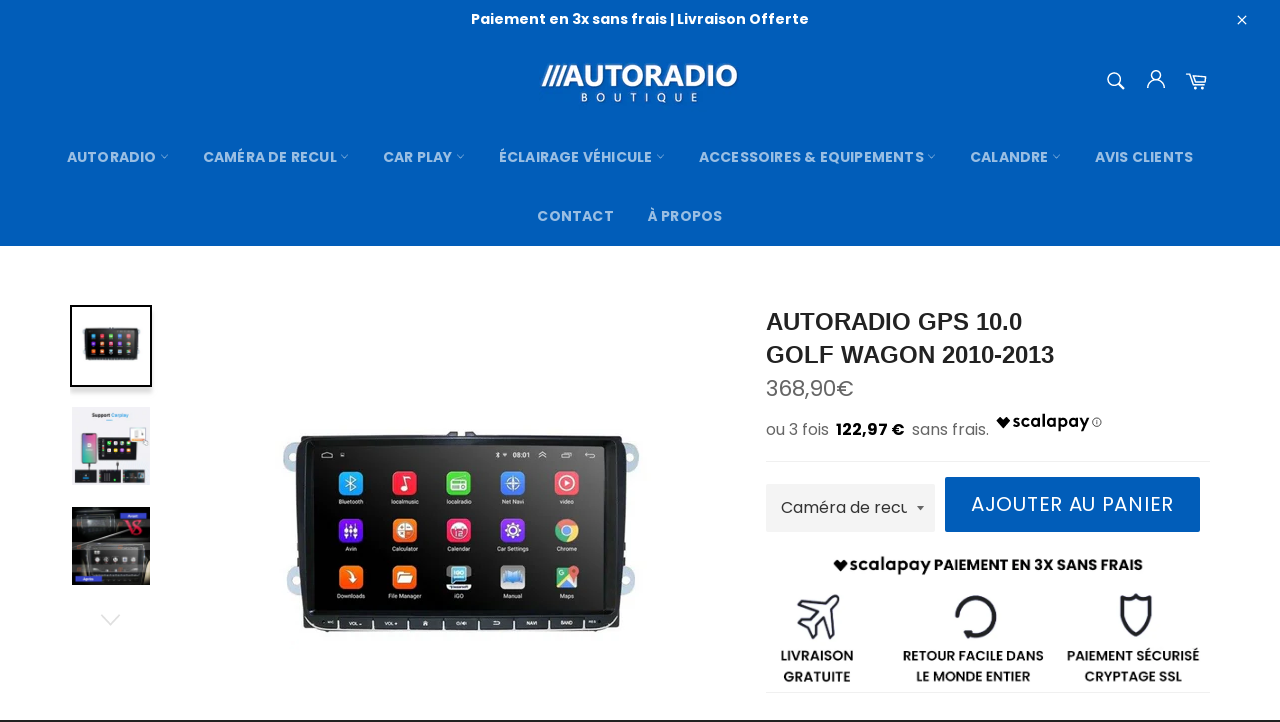

--- FILE ---
content_type: text/html; charset=utf-8
request_url: https://autoradio-boutique.com/products/autoradio-gps-10-0-br-golf-wagon-2010-2013
body_size: 66228
content:
<!doctype html>
<html class="no-js" lang="fr">
<head>


  
  <meta name="google-site-verification" content="5dbu_fq-Ic1X-FJDo_nX5-MycVN5mpY8LVu52ohLmEY" />
    
  <script>
!function (w, d, t) {
  w.TiktokAnalyticsObject=t;var ttq=w[t]=w[t]||[];ttq.methods=["page","track","identify","instances","debug","on","off","once","ready","alias","group","enableCookie","disableCookie"],ttq.setAndDefer=function(t,e){t[e]=function(){t.push([e].concat(Array.prototype.slice.call(arguments,0)))}};for(var i=0;i<ttq.methods.length;i++)ttq.setAndDefer(ttq,ttq.methods[i]);ttq.instance=function(t){for(var e=ttq._i[t]||[],n=0;n<ttq.methods.length;n++)ttq.setAndDefer(e,ttq.methods[n]);return e},ttq.load=function(e,n){var i="https://analytics.tiktok.com/i18n/pixel/events.js";ttq._i=ttq._i||{},ttq._i[e]=[],ttq._i[e]._u=i,ttq._t=ttq._t||{},ttq._t[e]=+new Date,ttq._o=ttq._o||{},ttq._o[e]=n||{};var o=document.createElement("script");o.type="text/javascript",o.async=!0,o.src=i+"?sdkid="+e+"&lib="+t;var a=document.getElementsByTagName("script")[0];a.parentNode.insertBefore(o,a)};

  ttq.load('C9G2E8RC77U6S6FSGTH0');
  ttq.page();
}(window, document, 'ttq');
</script>
  
  
  
  
  
  
  <!-- Google Tag Manager -->
<script>(function(w,d,s,l,i){w[l]=w[l]||[];w[l].push({'gtm.start':
new Date().getTime(),event:'gtm.js'});var f=d.getElementsByTagName(s)[0],
j=d.createElement(s),dl=l!='dataLayer'?'&l='+l:'';j.async=true;j.src=
'https://www.googletagmanager.com/gtm.js?id='+i+dl;f.parentNode.insertBefore(j,f);
})(window,document,'script','dataLayer','GTM-PW5RMV5');</script>
<!-- End Google Tag Manager -->
  
  
  <meta name="msvalidate.01" content="E118B8F1600A8A0E9774404EEA0A8065" />
  
  <script src="https://www.googleoptimize.com/optimize.js?id=OPT-NRBHBNW"></script>
  
  
  
  
  <!-- Facebook Pixel Code -->
<script>
!function(f,b,e,v,n,t,s)
{if(f.fbq)return;n=f.fbq=function(){n.callMethod?
n.callMethod.apply(n,arguments):n.queue.push(arguments)};
if(!f._fbq)f._fbq=n;n.push=n;n.loaded=!0;n.version='2.0';
n.queue=[];t=b.createElement(e);t.async=!0;
t.src=v;s=b.getElementsByTagName(e)[0];
s.parentNode.insertBefore(t,s)}(window, document,'script',
'https://connect.facebook.net/en_US/fbevents.js');
fbq('init', '557211525516619');
fbq('track', 'PageView');
</script>
<noscript><img height="1" width="1" style="display:none"
src="https://www.facebook.com/tr?id=557211525516619&ev=PageView&noscript=1"
/></noscript>
<!-- End Facebook Pixel Code -->
  
  

  
  
  
  <meta name="google-site-verification" content="e_8eQFicnLS81zbOY32c3S6Yx8LNzjSXHdc0YpXAKIg" />
  
  
  
  
  
  <meta charset="utf-8">
  <meta http-equiv="X-UA-Compatible" content="IE=edge,chrome=1">
  <meta name="viewport" content="width=device-width,initial-scale=1">
  <meta name="theme-color" content="#015db9">

  
    <link rel="shortcut icon" href="//autoradio-boutique.com/cdn/shop/files/Plan_de_travail_1_2db13162-1376-4ad3-9297-048543496253_32x32.png?v=1613941112" type="image/png">
  

  <link rel="canonical" href="https://autoradio-boutique.com/products/autoradio-gps-10-0-br-golf-wagon-2010-2013">
  <title>
  Autoradio GPS 10.0 pour VW Golf Wagon | autoradio-boutique &vert; Autoradio-Boutique
  </title>

  
    <meta name="description" content="Envie de changement pour votre superbe VW Golf Wagon 2010-2013 ? Découvrez cet incroyable Autoradio MULTIMÉDIA GPS génération ANDROID 10.0.">
  

  <!-- /snippets/social-meta-tags.liquid -->




<meta property="og:site_name" content="Autoradio-Boutique">
<meta property="og:url" content="https://autoradio-boutique.com/products/autoradio-gps-10-0-br-golf-wagon-2010-2013">
<meta property="og:title" content="Autoradio GPS 10.0  Golf Wagon 2010-2013">
<meta property="og:type" content="product">
<meta property="og:description" content="Envie de changement pour votre superbe VW Golf Wagon 2010-2013 ? Découvrez cet incroyable Autoradio MULTIMÉDIA GPS génération ANDROID 10.0.">

  <meta property="og:price:amount" content="368,90">
  <meta property="og:price:currency" content="EUR">

<meta property="og:image" content="http://autoradio-boutique.com/cdn/shop/products/Autoradio-GPS-100-br-Golf-Wagon-2010-2013-autoradio-boutique_1200x1200.png?v=1647554676"><meta property="og:image" content="http://autoradio-boutique.com/cdn/shop/products/Autoradio-GPS-100-br-Golf-Wagon-2010-2013-autoradio-boutique-2_1200x1200.png?v=1647554682"><meta property="og:image" content="http://autoradio-boutique.com/cdn/shop/products/Autoradio-GPS-100-br-Golf-Wagon-2010-2013-autoradio-boutique-3_1200x1200.png?v=1647554688">
<meta property="og:image:secure_url" content="https://autoradio-boutique.com/cdn/shop/products/Autoradio-GPS-100-br-Golf-Wagon-2010-2013-autoradio-boutique_1200x1200.png?v=1647554676"><meta property="og:image:secure_url" content="https://autoradio-boutique.com/cdn/shop/products/Autoradio-GPS-100-br-Golf-Wagon-2010-2013-autoradio-boutique-2_1200x1200.png?v=1647554682"><meta property="og:image:secure_url" content="https://autoradio-boutique.com/cdn/shop/products/Autoradio-GPS-100-br-Golf-Wagon-2010-2013-autoradio-boutique-3_1200x1200.png?v=1647554688">


<meta name="twitter:card" content="summary_large_image">
<meta name="twitter:title" content="Autoradio GPS 10.0  Golf Wagon 2010-2013">
<meta name="twitter:description" content="Envie de changement pour votre superbe VW Golf Wagon 2010-2013 ? Découvrez cet incroyable Autoradio MULTIMÉDIA GPS génération ANDROID 10.0.">


  <script>
    document.documentElement.className = document.documentElement.className.replace('no-js', 'js');
  </script>

  <link href="//autoradio-boutique.com/cdn/shop/t/2/assets/theme.scss.css?v=131301039864000523711724025698" rel="stylesheet" type="text/css" media="all" />
  <link href="//autoradio-boutique.com/cdn/shop/t/2/assets/flipclock.min.css?v=147815763647521735641605821141" rel="stylesheet" type="text/css" media="all" />
  <link href="//autoradio-boutique.com/cdn/shop/t/2/assets/owl.carousel.min.css?v=70516089817612781961605821148" rel="stylesheet" type="text/css" media="all" />
  
  <script>
    window.theme = window.theme || {};

    theme.strings = {
      stockAvailable: "1 restant",
      addToCart: "Ajouter au panier",
      soldOut: "Épuisé",
      unavailable: "Non disponible",
      noStockAvailable: "L\u0026#39;article n\u0026#39;a pu être ajouté à votre panier car il n\u0026#39;y en a pas assez en stock.",
      willNotShipUntil: "Sera expédié après [date]",
      willBeInStockAfter: "Sera en stock à compter de [date]",
      totalCartDiscount: "Vous économisez [savings]",
      addressError: "Vous ne trouvez pas cette adresse",
      addressNoResults: "Aucun résultat pour cette adresse",
      addressQueryLimit: "Vous avez dépassé la limite de Google utilisation de l'API. Envisager la mise à niveau à un \u003ca href=\"https:\/\/developers.google.com\/maps\/premium\/usage-limits\"\u003erégime spécial\u003c\/a\u003e.",
      authError: "Il y avait un problème authentifier votre compte Google Maps API.",
      slideNumber: "Faire glisser [slide_number], en cours"
    };var themeInfo = 'autoradio-boutique.myshopify.com';
  </script>

  
    <script>
      window.theme = window.theme || {};
      theme.moneyFormat = "{{amount_with_comma_separator}}€";
    </script>
  

  <script>window.performance && window.performance.mark && window.performance.mark('shopify.content_for_header.start');</script><meta name="facebook-domain-verification" content="z7tnx48qpf1s4vpayi2bl5lecpjcoq">
<meta id="shopify-digital-wallet" name="shopify-digital-wallet" content="/51578929337/digital_wallets/dialog">
<link rel="alternate" hreflang="x-default" href="https://autoradio-boutique.com/products/autoradio-gps-10-0-br-golf-wagon-2010-2013">
<link rel="alternate" hreflang="fr" href="https://autoradio-boutique.com/products/autoradio-gps-10-0-br-golf-wagon-2010-2013">
<link rel="alternate" hreflang="de-DE" href="https://autoradio-boutique.com/de-de/products/autoradio-gps-10-0-br-golf-wagon-2010-2013">
<link rel="alternate" hreflang="fr-BE" href="https://autoradio-boutique.com/fr-be/products/autoradio-gps-10-0-br-golf-wagon-2010-2013">
<link rel="alternate" hreflang="fr-CH" href="https://autoradio-boutique.com/fr-ch/products/autoradio-gps-10-0-br-golf-wagon-2010-2013">
<link rel="alternate" hreflang="en-CH" href="https://autoradio-boutique.com/en-ch/products/autoradio-gps-10-0-br-golf-wagon-2010-2013">
<link rel="alternate" type="application/json+oembed" href="https://autoradio-boutique.com/products/autoradio-gps-10-0-br-golf-wagon-2010-2013.oembed">
<script async="async" src="/checkouts/internal/preloads.js?locale=fr-FR"></script>
<script id="shopify-features" type="application/json">{"accessToken":"6d5eb0454b9681d88b435db0debe0ef0","betas":["rich-media-storefront-analytics"],"domain":"autoradio-boutique.com","predictiveSearch":true,"shopId":51578929337,"locale":"fr"}</script>
<script>var Shopify = Shopify || {};
Shopify.shop = "autoradio-boutique.myshopify.com";
Shopify.locale = "fr";
Shopify.currency = {"active":"EUR","rate":"1.0"};
Shopify.country = "FR";
Shopify.theme = {"name":"autoradio-theme","id":116011073721,"schema_name":"Billionaire Theme","schema_version":"3.2","theme_store_id":null,"role":"main"};
Shopify.theme.handle = "null";
Shopify.theme.style = {"id":null,"handle":null};
Shopify.cdnHost = "autoradio-boutique.com/cdn";
Shopify.routes = Shopify.routes || {};
Shopify.routes.root = "/";</script>
<script type="module">!function(o){(o.Shopify=o.Shopify||{}).modules=!0}(window);</script>
<script>!function(o){function n(){var o=[];function n(){o.push(Array.prototype.slice.apply(arguments))}return n.q=o,n}var t=o.Shopify=o.Shopify||{};t.loadFeatures=n(),t.autoloadFeatures=n()}(window);</script>
<script id="shop-js-analytics" type="application/json">{"pageType":"product"}</script>
<script defer="defer" async type="module" src="//autoradio-boutique.com/cdn/shopifycloud/shop-js/modules/v2/client.init-shop-cart-sync_BcDpqI9l.fr.esm.js"></script>
<script defer="defer" async type="module" src="//autoradio-boutique.com/cdn/shopifycloud/shop-js/modules/v2/chunk.common_a1Rf5Dlz.esm.js"></script>
<script defer="defer" async type="module" src="//autoradio-boutique.com/cdn/shopifycloud/shop-js/modules/v2/chunk.modal_Djra7sW9.esm.js"></script>
<script type="module">
  await import("//autoradio-boutique.com/cdn/shopifycloud/shop-js/modules/v2/client.init-shop-cart-sync_BcDpqI9l.fr.esm.js");
await import("//autoradio-boutique.com/cdn/shopifycloud/shop-js/modules/v2/chunk.common_a1Rf5Dlz.esm.js");
await import("//autoradio-boutique.com/cdn/shopifycloud/shop-js/modules/v2/chunk.modal_Djra7sW9.esm.js");

  window.Shopify.SignInWithShop?.initShopCartSync?.({"fedCMEnabled":true,"windoidEnabled":true});

</script>
<script>(function() {
  var isLoaded = false;
  function asyncLoad() {
    if (isLoaded) return;
    isLoaded = true;
    var urls = ["https:\/\/intg.snapchat.com\/shopify\/shopify-scevent-init.js?id=9ba9b118-9d6d-4a4e-8e8f-dbd442d0a9fb\u0026shop=autoradio-boutique.myshopify.com"];
    for (var i = 0; i < urls.length; i++) {
      var s = document.createElement('script');
      s.type = 'text/javascript';
      s.async = true;
      s.src = urls[i];
      var x = document.getElementsByTagName('script')[0];
      x.parentNode.insertBefore(s, x);
    }
  };
  if(window.attachEvent) {
    window.attachEvent('onload', asyncLoad);
  } else {
    window.addEventListener('load', asyncLoad, false);
  }
})();</script>
<script id="__st">var __st={"a":51578929337,"offset":3600,"reqid":"609c7d36-2b05-4ca8-af40-e7ed2464f13f-1769230563","pageurl":"autoradio-boutique.com\/products\/autoradio-gps-10-0-br-golf-wagon-2010-2013","u":"dc69a14594f9","p":"product","rtyp":"product","rid":6252609208505};</script>
<script>window.ShopifyPaypalV4VisibilityTracking = true;</script>
<script id="captcha-bootstrap">!function(){'use strict';const t='contact',e='account',n='new_comment',o=[[t,t],['blogs',n],['comments',n],[t,'customer']],c=[[e,'customer_login'],[e,'guest_login'],[e,'recover_customer_password'],[e,'create_customer']],r=t=>t.map((([t,e])=>`form[action*='/${t}']:not([data-nocaptcha='true']) input[name='form_type'][value='${e}']`)).join(','),a=t=>()=>t?[...document.querySelectorAll(t)].map((t=>t.form)):[];function s(){const t=[...o],e=r(t);return a(e)}const i='password',u='form_key',d=['recaptcha-v3-token','g-recaptcha-response','h-captcha-response',i],f=()=>{try{return window.sessionStorage}catch{return}},m='__shopify_v',_=t=>t.elements[u];function p(t,e,n=!1){try{const o=window.sessionStorage,c=JSON.parse(o.getItem(e)),{data:r}=function(t){const{data:e,action:n}=t;return t[m]||n?{data:e,action:n}:{data:t,action:n}}(c);for(const[e,n]of Object.entries(r))t.elements[e]&&(t.elements[e].value=n);n&&o.removeItem(e)}catch(o){console.error('form repopulation failed',{error:o})}}const l='form_type',E='cptcha';function T(t){t.dataset[E]=!0}const w=window,h=w.document,L='Shopify',v='ce_forms',y='captcha';let A=!1;((t,e)=>{const n=(g='f06e6c50-85a8-45c8-87d0-21a2b65856fe',I='https://cdn.shopify.com/shopifycloud/storefront-forms-hcaptcha/ce_storefront_forms_captcha_hcaptcha.v1.5.2.iife.js',D={infoText:'Protégé par hCaptcha',privacyText:'Confidentialité',termsText:'Conditions'},(t,e,n)=>{const o=w[L][v],c=o.bindForm;if(c)return c(t,g,e,D).then(n);var r;o.q.push([[t,g,e,D],n]),r=I,A||(h.body.append(Object.assign(h.createElement('script'),{id:'captcha-provider',async:!0,src:r})),A=!0)});var g,I,D;w[L]=w[L]||{},w[L][v]=w[L][v]||{},w[L][v].q=[],w[L][y]=w[L][y]||{},w[L][y].protect=function(t,e){n(t,void 0,e),T(t)},Object.freeze(w[L][y]),function(t,e,n,w,h,L){const[v,y,A,g]=function(t,e,n){const i=e?o:[],u=t?c:[],d=[...i,...u],f=r(d),m=r(i),_=r(d.filter((([t,e])=>n.includes(e))));return[a(f),a(m),a(_),s()]}(w,h,L),I=t=>{const e=t.target;return e instanceof HTMLFormElement?e:e&&e.form},D=t=>v().includes(t);t.addEventListener('submit',(t=>{const e=I(t);if(!e)return;const n=D(e)&&!e.dataset.hcaptchaBound&&!e.dataset.recaptchaBound,o=_(e),c=g().includes(e)&&(!o||!o.value);(n||c)&&t.preventDefault(),c&&!n&&(function(t){try{if(!f())return;!function(t){const e=f();if(!e)return;const n=_(t);if(!n)return;const o=n.value;o&&e.removeItem(o)}(t);const e=Array.from(Array(32),(()=>Math.random().toString(36)[2])).join('');!function(t,e){_(t)||t.append(Object.assign(document.createElement('input'),{type:'hidden',name:u})),t.elements[u].value=e}(t,e),function(t,e){const n=f();if(!n)return;const o=[...t.querySelectorAll(`input[type='${i}']`)].map((({name:t})=>t)),c=[...d,...o],r={};for(const[a,s]of new FormData(t).entries())c.includes(a)||(r[a]=s);n.setItem(e,JSON.stringify({[m]:1,action:t.action,data:r}))}(t,e)}catch(e){console.error('failed to persist form',e)}}(e),e.submit())}));const S=(t,e)=>{t&&!t.dataset[E]&&(n(t,e.some((e=>e===t))),T(t))};for(const o of['focusin','change'])t.addEventListener(o,(t=>{const e=I(t);D(e)&&S(e,y())}));const B=e.get('form_key'),M=e.get(l),P=B&&M;t.addEventListener('DOMContentLoaded',(()=>{const t=y();if(P)for(const e of t)e.elements[l].value===M&&p(e,B);[...new Set([...A(),...v().filter((t=>'true'===t.dataset.shopifyCaptcha))])].forEach((e=>S(e,t)))}))}(h,new URLSearchParams(w.location.search),n,t,e,['guest_login'])})(!0,!0)}();</script>
<script integrity="sha256-4kQ18oKyAcykRKYeNunJcIwy7WH5gtpwJnB7kiuLZ1E=" data-source-attribution="shopify.loadfeatures" defer="defer" src="//autoradio-boutique.com/cdn/shopifycloud/storefront/assets/storefront/load_feature-a0a9edcb.js" crossorigin="anonymous"></script>
<script data-source-attribution="shopify.dynamic_checkout.dynamic.init">var Shopify=Shopify||{};Shopify.PaymentButton=Shopify.PaymentButton||{isStorefrontPortableWallets:!0,init:function(){window.Shopify.PaymentButton.init=function(){};var t=document.createElement("script");t.src="https://autoradio-boutique.com/cdn/shopifycloud/portable-wallets/latest/portable-wallets.fr.js",t.type="module",document.head.appendChild(t)}};
</script>
<script data-source-attribution="shopify.dynamic_checkout.buyer_consent">
  function portableWalletsHideBuyerConsent(e){var t=document.getElementById("shopify-buyer-consent"),n=document.getElementById("shopify-subscription-policy-button");t&&n&&(t.classList.add("hidden"),t.setAttribute("aria-hidden","true"),n.removeEventListener("click",e))}function portableWalletsShowBuyerConsent(e){var t=document.getElementById("shopify-buyer-consent"),n=document.getElementById("shopify-subscription-policy-button");t&&n&&(t.classList.remove("hidden"),t.removeAttribute("aria-hidden"),n.addEventListener("click",e))}window.Shopify?.PaymentButton&&(window.Shopify.PaymentButton.hideBuyerConsent=portableWalletsHideBuyerConsent,window.Shopify.PaymentButton.showBuyerConsent=portableWalletsShowBuyerConsent);
</script>
<script data-source-attribution="shopify.dynamic_checkout.cart.bootstrap">document.addEventListener("DOMContentLoaded",(function(){function t(){return document.querySelector("shopify-accelerated-checkout-cart, shopify-accelerated-checkout")}if(t())Shopify.PaymentButton.init();else{new MutationObserver((function(e,n){t()&&(Shopify.PaymentButton.init(),n.disconnect())})).observe(document.body,{childList:!0,subtree:!0})}}));
</script>
<script id='scb4127' type='text/javascript' async='' src='https://autoradio-boutique.com/cdn/shopifycloud/privacy-banner/storefront-banner.js'></script>
<script>window.performance && window.performance.mark && window.performance.mark('shopify.content_for_header.end');</script>
  
  <script src="//autoradio-boutique.com/cdn/shop/t/2/assets/jquery-3.4.1.min.js?v=81049236547974671631605821146"></script>
  <script src="//autoradio-boutique.com/cdn/shop/t/2/assets/js.cookie.min.js?v=157088818796750536761605821147"></script>
  <script src="//autoradio-boutique.com/cdn/shop/t/2/assets/flipclock.min.js?v=168443436528212987651605821142"></script>
  
  
  
  
	<script>var loox_global_hash = '1696489468419';</script><style>.loox-reviews-default { max-width: 1200px; margin: 0 auto; }.loox-rating .loox-icon { color:#00B67A; }</style>
  
	  
  

 
  
  <meta name="google-site-verification" content="5dbu_fq-Ic1X-FJDo_nX5-MycVN5mpY8LVu52ohLmEY" />
  

<meta name="p:domain_verify" content="b115f5525e63a76c97b035c6cadf33d7"/>
  
<script async src="https://assets.apphero.co/script_tags/480971_846011.js"></script>  

<script>
    
    
    
    
    var gsf_conversion_data = {page_type : 'product', event : 'view_item', data : {product_data : [{variant_id : 38784523239609, product_id : 6252609208505, name : "Autoradio GPS 10.0  Golf Wagon 2010-2013", price : "368.90", currency : "EUR", sku : "42164352-china-black-quad-core", brand : "Volkswagen", variant : "Autoradio / Caméra de recul non fournie / Quad Core", category : "", quantity : "10" }], total_price : "368.90", shop_currency : "EUR"}};
    
</script>
<script>
    try {
        var dexterLiquidVariables = {
            dexterProduct : {"id":6252609208505,"title":"Autoradio GPS 10.0 \u003cbr\/\u003e Golf Wagon 2010-2013","handle":"autoradio-gps-10-0-br-golf-wagon-2010-2013","description":"\u003ch2\u003e\u003cstrong\u003eBESOIN DE changement POUR VOTRE SUPERBE\u003cspan\u003e VW Golf Wagon \u003c\/span\u003e? DÉCOUVREZ CET INCROYABLE AUTORADIO MULTIMÉDIA GPS  ANDROID 10.0.\u003c\/strong\u003e\u003c\/h2\u003e\n\u003ch3\u003e\u003cstrong\u003e\u003cu\u003eDESCRIPTION :\u003c\/u\u003e\u003c\/strong\u003e\u003c\/h3\u003e\n\u003cp\u003eAutoradio pour\u003cspan\u003e VW Golf Wagon 2010 2011 2012 2013\u003c\/span\u003e\u003c\/p\u003e\n\u003cul\u003e\n\u003cli\u003e\n\u003cstrong\u003eGPS intégré\u003c\/strong\u003e\u003cspan\u003e \u003c\/span\u003eavec cartographie Europe 2020\u003c\/li\u003e\n\u003cli\u003eTechnologie mains libres\u003cspan\u003e \u003c\/span\u003e\u003cstrong\u003eBluetooth\u003c\/strong\u003e\n\u003c\/li\u003e\n\u003cli\u003eFonction\u003cspan\u003e \u003c\/span\u003e\u003cstrong\u003eWiFi\u003c\/strong\u003e\u003cspan\u003e \u003c\/span\u003eet réception\u003cspan\u003e \u003c\/span\u003e\u003cstrong\u003eFM\u003c\/strong\u003e\n\u003c\/li\u003e\n\u003cli\u003eEcran tactile\u003cspan\u003e \u003c\/span\u003e\u003cstrong\u003eFull HD\u003c\/strong\u003e\n\u003c\/li\u003e\n\u003cli\u003eRécupération des\u003cspan\u003e \u003c\/span\u003e\u003cstrong\u003ecommandes au volant\u003c\/strong\u003e\n\u003c\/li\u003e\n\u003cli\u003eSupport multimédia avec fonction\u003cspan\u003e \u003c\/span\u003e\u003cstrong\u003eMirrorLink\u003c\/strong\u003e\u003cspan\u003e \u003c\/span\u003epour un effet\u003cspan\u003e \u003c\/span\u003e\u003cstrong\u003eCarPlay\u003c\/strong\u003e\n\u003c\/li\u003e\n\u003cli\u003eTéléchargement d'applications illimité (\u003cstrong\u003eAndroid\u003c\/strong\u003e\u003cspan\u003e \u003c\/span\u003eStore) : Waze, Google Maps, Spotify...\u003c\/li\u003e\n\u003c\/ul\u003e\n\u003cp\u003e \u003c\/p\u003e\n\u003ch3\u003e\u003cspan\u003e\u003cstrong\u003eAutoradio intelligent\u003c\/strong\u003e :\u003c\/span\u003e\u003c\/h3\u003e\n\u003cp\u003eL'autoradio est pensé pour s'intégrer au design intérieur de votre voiture. Il s'intègre parfaitement à votre tableau de bord.\u003c\/p\u003e\n\u003cp\u003e \u003c\/p\u003e\n\u003cp\u003eProfitez du\u003cspan\u003e \u003c\/span\u003e\u003cstrong\u003eGPS\u003c\/strong\u003e\u003cspan\u003e \u003c\/span\u003e3D avec cartographie 2020 intégrée. Vous pourrez rouler en toute sérénité avec un\u003cspan\u003e \u003c\/span\u003e\u003cstrong\u003eassistant vocal\u003c\/strong\u003e\u003cspan\u003e \u003c\/span\u003ed'aide à la conduite. Il vous alerte dès que vous rentrez dans une zone accidentogène pouvant contenir un radar. La voix de guidage GPS et la langue du programme sont en français.\u003c\/p\u003e\n\u003cp\u003e \u003c\/p\u003e\n\u003cp\u003eBénéficiez de l’interface du système multimédia Android pour une simplicité optimisé ! Transformez votre habitacle en véritable auditorium.\u003c\/p\u003e\n\u003cp\u003e \u003c\/p\u003e\n\u003cp\u003eTéléchargement\u003cspan\u003e \u003c\/span\u003e\u003cstrong\u003egratuit et illimité\u003c\/strong\u003e\u003cspan\u003e \u003c\/span\u003ed'applications via la fonction Wi-Fi interne :\u003c\/p\u003e\n\u003cp\u003e-\u003cspan\u003e \u003c\/span\u003e\u003cstrong\u003eConduite\u003c\/strong\u003e\u003cspan\u003e \u003c\/span\u003e: Waze, TomTom, Google Maps...\u003c\/p\u003e\n\u003cp\u003e-\u003cspan\u003e \u003c\/span\u003e\u003cstrong\u003eMusique\u003c\/strong\u003e\u003cspan\u003e \u003c\/span\u003e: Deezer, Spotify...\u003c\/p\u003e\n\u003cp\u003e-\u003cspan\u003e \u003c\/span\u003e\u003cstrong\u003eCommunications\u003c\/strong\u003e\u003cspan\u003e \u003c\/span\u003e: Facebook, Twitter, Instagram, e-mail …\u003c\/p\u003e\n\u003cp\u003ePartage de connexion avec votre Smartphone.\u003c\/p\u003e\n\u003cp\u003eFacilitez vos communications avec la connexion\u003cspan\u003e \u003c\/span\u003e\u003cstrong\u003eBluetooth\u003c\/strong\u003e. Connectez automatiquement votre téléphone avec notre autoradio.\u003c\/p\u003e\n\u003cp\u003eComptez sur le\u003cspan\u003e \u003c\/span\u003e\u003cstrong\u003emicro interne\u003c\/strong\u003e\u003cspan\u003e \u003c\/span\u003ede l’appareil et les haut-parleurs de votre voiture pour communiquer.\u003c\/p\u003e\n\u003cp\u003eAffichage de la vue de votre\u003cspan\u003e \u003c\/span\u003e\u003cstrong\u003ecaméra de recul\u003c\/strong\u003e\u003cspan\u003e \u003c\/span\u003eautomatiquement à l'écran dès le passage de la marche arrière.\u003c\/p\u003e\n\u003cp\u003eProfitez de votre playlist préférée en diffusant dans tout l’habitacle les morceaux disponibles sur votre téléphone.\u003c\/p\u003e\n\u003cp\u003e\u003cstrong\u003eTuner FM\u003c\/strong\u003e\u003cspan\u003e \u003c\/span\u003eamplifié interne avec fonction RDS. Enregistrement de vos stations radio préférées.\u003c\/p\u003e\n\u003cp\u003eFonction\u003cspan\u003e \u003c\/span\u003e\u003cstrong\u003eMirror-Link\u003c\/strong\u003e\u003cspan\u003e \u003c\/span\u003epour dupliquer votre smartphone sur l'écran de l'autoradio pour un effet CarPlay.\u003c\/p\u003e\n\u003cp\u003e \u003c\/p\u003e\n\u003ch3\u003e\u003cspan style=\"text-decoration: underline;\"\u003e\u003cstrong\u003eVOTRE APPAREIL MULTIMÉDIA TOUT-EN-UN :\u003c\/strong\u003e\u003c\/span\u003e\u003c\/h3\u003e\n\u003cp\u003eTous les formats audio et vidéo supportés\u003c\/p\u003e\n\u003cp\u003eLecteur USB et SD avec ID3 tag label\u003c\/p\u003e\n\u003cp\u003eAmplificateur Toshiba interne de 4*60 W.\u003c\/p\u003e\n\u003cp\u003eNe décharge pas la batterie de la voiture\u003c\/p\u003e\n\u003cp\u003e \u003c\/p\u003e\n\u003ch3\u003e\u003cstrong\u003e\u003cu\u003eCONTENU DU COLIS :\u003c\/u\u003e\u003c\/strong\u003e\u003c\/h3\u003e\n\u003cul\u003e\n\u003cli\u003eAutoradio\u003c\/li\u003e\n\u003cli\u003eToutes les connectiques\u003c\/li\u003e\n\u003cli\u003eManuel d’utilisation\u003c\/li\u003e\n\u003c\/ul\u003e\n\u003cp\u003e \u003c\/p\u003e\n\u003ch3\u003e\u003cspan style=\"text-decoration: underline;\"\u003e\u003cstrong\u003eFICHE TECHNIQUE :\u003c\/strong\u003e\u003c\/span\u003e\u003c\/h3\u003e\n\u003cp\u003e\u003cstrong\u003eDin :\u003c\/strong\u003e 2 Din\u003cbr\u003e\u003cstrong\u003eTaille de l'écran :\u003c\/strong\u003e\u003cspan\u003e 10\u003c\/span\u003e\"\u003cbr\u003e\u003cstrong\u003e\u003cspan data-mce-fragment=\"1\"\u003eAlimentation électrique\u003c\/span\u003e\u003cspan\u003e \u003c\/span\u003e:\u003c\/strong\u003e\u003cspan\u003e \u003c\/span\u003e4*45\u003cbr\u003e\u003cstrong\u003e\u003cspan data-mce-fragment=\"1\"\u003eMax Mémoire externe\u003c\/span\u003e\u003cspan\u003e \u003c\/span\u003e:\u003c\/strong\u003e\u003cspan\u003e \u003c\/span\u003e64GB\u003cbr\u003e\u003cstrong\u003e\u003cspan data-mce-fragment=\"1\"\u003eSystème d'exploitation\u003c\/span\u003e\u003cspan\u003e \u003c\/span\u003e:\u003c\/strong\u003e\u003cspan\u003e \u003c\/span\u003eAndroid\u003cbr\u003e\u003cstrong\u003e\u003cspan data-mce-fragment=\"1\"\u003eFormat des médias numériques \u003c\/span\u003e:\u003c\/strong\u003e\u003cspan\u003e \u003c\/span\u003eMp3\u003cbr\u003e\u003cstrong\u003e\u003cspan data-mce-fragment=\"1\"\u003eFormat des médias numériques \u003c\/span\u003e:\u003c\/strong\u003e\u003cspan\u003e \u003c\/span\u003eMp4\u003cbr\u003e\u003cstrong\u003e\u003cspan data-mce-fragment=\"1\"\u003eFormat des médias numériques \u003c\/span\u003e:\u003c\/strong\u003e\u003cspan\u003e \u003c\/span\u003eWMA\u003cbr\u003e\u003cstrong\u003e\u003cspan data-mce-fragment=\"1\"\u003eFormat des médias numériques \u003c\/span\u003e:\u003c\/strong\u003e\u003cspan\u003e \u003c\/span\u003eJPEG\u003cbr\u003e\u003cstrong\u003eRAM :\u003c\/strong\u003e\u003cspan\u003e \u003c\/span\u003e4G\u003cbr\u003e\u003cstrong\u003eResolution:\u003c\/strong\u003e\u003cspan\u003e \u003c\/span\u003e1024x600\u003cbr\u003e\u003cstrong\u003e\u003cspan data-mce-fragment=\"1\"\u003ePoids de l'article \u003c\/span\u003e:\u003c\/strong\u003e\u003cspan\u003e 1,5\u003c\/span\u003ekg\u003cbr\u003e\u003cstrong data-mce-fragment=\"1\"\u003e\u003cspan data-mce-fragment=\"1\"\u003eCaractéristiques spéciales \u003c\/span\u003e:\u003c\/strong\u003e\u003cspan data-mce-fragment=\"1\"\u003e \u003c\/span\u003e\u003cspan data-mce-fragment=\"1\"\u003eBluetooth\u003c\/span\u003e\u003cbr data-mce-fragment=\"1\"\u003e\u003cstrong data-mce-fragment=\"1\"\u003e\u003cspan data-mce-fragment=\"1\"\u003eCaractéristiques spéciales \u003c\/span\u003e:\u003c\/strong\u003e\u003cspan data-mce-fragment=\"1\"\u003e GPS intégré\u003c\/span\u003e\u003cbr data-mce-fragment=\"1\"\u003e\u003cstrong data-mce-fragment=\"1\"\u003e\u003cspan data-mce-fragment=\"1\"\u003eCaractéristiques spéciales \u003c\/span\u003e:\u003c\/strong\u003e\u003cspan data-mce-fragment=\"1\"\u003e Émetteur FM\u003c\/span\u003e\u003cbr data-mce-fragment=\"1\"\u003e\u003cstrong data-mce-fragment=\"1\"\u003e\u003cspan data-mce-fragment=\"1\"\u003eCaractéristiques spéciales \u003c\/span\u003e:\u003c\/strong\u003e\u003cspan data-mce-fragment=\"1\"\u003e Téléphone portable\u003c\/span\u003e\u003cbr data-mce-fragment=\"1\"\u003e\u003cstrong data-mce-fragment=\"1\"\u003e\u003cspan data-mce-fragment=\"1\"\u003eCaractéristiques spéciales \u003c\/span\u003e:\u003c\/strong\u003e\u003cspan data-mce-fragment=\"1\"\u003e Lecteurs MP3\u003c\/span\u003e\u003cbr data-mce-fragment=\"1\"\u003e\u003cstrong data-mce-fragment=\"1\"\u003e\u003cspan data-mce-fragment=\"1\"\u003eCaractéristiques spéciales \u003c\/span\u003e:\u003c\/strong\u003e\u003cspan data-mce-fragment=\"1\"\u003e Tuner radio\u003c\/span\u003e\u003cbr data-mce-fragment=\"1\"\u003e\u003cstrong data-mce-fragment=\"1\"\u003e\u003cspan data-mce-fragment=\"1\"\u003eCaractéristiques spéciales \u003c\/span\u003e:\u003c\/strong\u003e\u003cspan data-mce-fragment=\"1\"\u003e Écran tactile\u003c\/span\u003e\u003cbr data-mce-fragment=\"1\"\u003e\u003cstrong data-mce-fragment=\"1\"\u003e\u003cspan data-mce-fragment=\"1\"\u003eCaractéristiques spéciales \u003c\/span\u003e:\u003c\/strong\u003e\u003cspan data-mce-fragment=\"1\"\u003e Haut-parleur intégré\u003c\/span\u003e\u003cbr data-mce-fragment=\"1\"\u003e\u003cstrong data-mce-fragment=\"1\"\u003e\u003cspan data-mce-fragment=\"1\"\u003eCaractéristiques spéciales\u003c\/span\u003e:\u003c\/strong\u003e\u003cspan data-mce-fragment=\"1\"\u003e Fonction Wifi\u003c\/span\u003e\u003cbr data-mce-fragment=\"1\"\u003e\u003cstrong data-mce-fragment=\"1\"\u003e\u003cspan data-mce-fragment=\"1\"\u003eCaractéristiques spéciales\u003c\/span\u003e:\u003c\/strong\u003e\u003cspan data-mce-fragment=\"1\"\u003e Compatible commande au volant\u003c\/span\u003e\u003cbr data-mce-fragment=\"1\"\u003e\u003cstrong data-mce-fragment=\"1\"\u003e\u003cspan data-mce-fragment=\"1\"\u003eCaractéristiques spéciales \u003c\/span\u003e:\u003c\/strong\u003e\u003cspan data-mce-fragment=\"1\"\u003e \u003c\/span\u003e\u003cspan data-mce-fragment=\"1\"\u003eSupport Can-Bus\u003c\/span\u003e\u003cbr\u003e\u003cstrong\u003eVoltage :\u003c\/strong\u003e\u003cspan\u003e \u003c\/span\u003e12V\u003cbr\u003e\u003cstrong\u003eROM :\u003c\/strong\u003e\u003cspan\u003e \u003c\/span\u003e64GB\u003cbr\u003e\u003cstrong\u003eInterface :\u003c\/strong\u003e\u003cspan\u003e \u003c\/span\u003eUSB\u003c\/p\u003e\n\u003cp\u003e\u003cstrong\u003eRetour\/Remboursement\u003c\/strong\u003e\u003c\/p\u003e\n\u003col\u003e\n\u003cli\u003eVous avez  30 jours pour nous le retourner à partir de la date de réception. \u003c\/li\u003e\n\u003cli\u003eVous devez nous fournir le numéro de suivi d'expédition, la raison spécifique du retour et votre numéro de commande.\u003c\/li\u003e\n\u003cli\u003eNous vous rembourserons le montant complet de votre enchère gagnante, à la réception de l'article dans son état et  avec tous les composants et accessoires inclus, après que l'acheteur et le vendeur annulent la transaction. Ou, vous pouvez choisir d'avoir un remplacement\u003c\/li\u003e\n\u003cli\u003eL'acheteur à le devoir de vérifier le colis soigneusement avant de signer le colis. Une fois le colis signé, il nous est notifié que le produit est en bon état.\u003c\/li\u003e\n\u003c\/ol\u003e\n\u003cp\u003e\u003cmeta charset=\"utf-8\"\u003e\u003cspan data-mce-fragment=\"1\"\u003eVous qui cherchez un autoradio, voici cet \u003ca href=\"https:\/\/autoradio-boutique.com\/products\/autoradio-gps-10-0-br-golf-r-2010-2013\" title=\"Autoradio Golf R (2010-2013)\"\u003eAutoradio Golf R (2010\u003c\/a\u003e\u003c\/span\u003e\u003ca href=\"https:\/\/autoradio-boutique.com\/products\/autoradio-gps-10-0-br-golf-r-2010-2013\" title=\"Autoradio Golf R (2010-2013)\"\u003e\u003cspan data-mce-fragment=\"1\"\u003e-2013)\u003c\/span\u003e\u003c\/a\u003e\u003cspan data-mce-fragment=\"1\"\u003e, \u003c\/span\u003e\u003cspan data-mce-fragment=\"1\"\u003eil devrait grandement vous plaire ! Sinon, vous pouvez toujours découvrir tous nos autoradios pour \u003ca href=\"https:\/\/autoradio-boutique.com\/collections\/autoradio-volkswagen\/golf-wagon\" title=\"Golf Wagon\"\u003eGolf Wagon\u003c\/a\u003e \u003c\/span\u003e\u003cspan data-mce-fragment=\"1\"\u003eou \u003c\/span\u003e\u003cspan data-mce-fragment=\"1\"\u003ebien accompagner votre sublime voiture avec un autre \u003ca href=\"https:\/\/autoradio-boutique.com\/collections\/autoradio-volkswagen\" title=\"autoradio Volkswagen\"\u003eautoradio Volkswagen\u003c\/a\u003e.\u003c\/span\u003e\u003c\/p\u003e","published_at":"2021-01-20T19:05:51+01:00","created_at":"2021-01-20T19:05:51+01:00","vendor":"Volkswagen","type":"","tags":["golf Wagon"],"price":36890,"price_min":36890,"price_max":37890,"available":true,"price_varies":true,"compare_at_price":null,"compare_at_price_min":0,"compare_at_price_max":0,"compare_at_price_varies":false,"variants":[{"id":38784523239609,"title":"Autoradio \/ Caméra de recul non fournie \/ Quad Core","option1":"Autoradio","option2":"Caméra de recul non fournie","option3":"Quad Core","sku":"42164352-china-black-quad-core","requires_shipping":true,"taxable":false,"featured_image":null,"available":true,"name":"Autoradio GPS 10.0 \u003cbr\/\u003e Golf Wagon 2010-2013 - Autoradio \/ Caméra de recul non fournie \/ Quad Core","public_title":"Autoradio \/ Caméra de recul non fournie \/ Quad Core","options":["Autoradio","Caméra de recul non fournie","Quad Core"],"price":36890,"weight":0,"compare_at_price":null,"inventory_management":"shopify","barcode":null,"requires_selling_plan":false,"selling_plan_allocations":[]},{"id":38784523272377,"title":"Autoradio \/ Caméra de recul fournie \/ Quad Core","option1":"Autoradio","option2":"Caméra de recul fournie","option3":"Quad Core","sku":"42164352-china-add-cam2-quad-core","requires_shipping":true,"taxable":false,"featured_image":null,"available":true,"name":"Autoradio GPS 10.0 \u003cbr\/\u003e Golf Wagon 2010-2013 - Autoradio \/ Caméra de recul fournie \/ Quad Core","public_title":"Autoradio \/ Caméra de recul fournie \/ Quad Core","options":["Autoradio","Caméra de recul fournie","Quad Core"],"price":37890,"weight":0,"compare_at_price":null,"inventory_management":"shopify","barcode":null,"requires_selling_plan":false,"selling_plan_allocations":[]}],"images":["\/\/autoradio-boutique.com\/cdn\/shop\/products\/Autoradio-GPS-100-br-Golf-Wagon-2010-2013-autoradio-boutique.png?v=1647554676","\/\/autoradio-boutique.com\/cdn\/shop\/products\/Autoradio-GPS-100-br-Golf-Wagon-2010-2013-autoradio-boutique-2.png?v=1647554682","\/\/autoradio-boutique.com\/cdn\/shop\/products\/Autoradio-GPS-100-br-Golf-Wagon-2010-2013-autoradio-boutique-3.png?v=1647554688","\/\/autoradio-boutique.com\/cdn\/shop\/products\/Autoradio-GPS-100-br-Golf-Wagon-2010-2013-autoradio-boutique-4.png?v=1647554693"],"featured_image":"\/\/autoradio-boutique.com\/cdn\/shop\/products\/Autoradio-GPS-100-br-Golf-Wagon-2010-2013-autoradio-boutique.png?v=1647554676","options":["Ships From","Color","Cores"],"media":[{"alt":"Autoradio GPS 10.0 \u003cbr\/\u003e Golf Wagon 2010-2013-autoradio-boutique","id":29566715166963,"position":1,"preview_image":{"aspect_ratio":1.0,"height":1000,"width":1000,"src":"\/\/autoradio-boutique.com\/cdn\/shop\/products\/Autoradio-GPS-100-br-Golf-Wagon-2010-2013-autoradio-boutique.png?v=1647554676"},"aspect_ratio":1.0,"height":1000,"media_type":"image","src":"\/\/autoradio-boutique.com\/cdn\/shop\/products\/Autoradio-GPS-100-br-Golf-Wagon-2010-2013-autoradio-boutique.png?v=1647554676","width":1000},{"alt":"Autoradio GPS 10.0 \u003cbr\/\u003e Golf Wagon 2010-2013-autoradio-boutique","id":29566715429107,"position":2,"preview_image":{"aspect_ratio":1.0,"height":1000,"width":1000,"src":"\/\/autoradio-boutique.com\/cdn\/shop\/products\/Autoradio-GPS-100-br-Golf-Wagon-2010-2013-autoradio-boutique-2.png?v=1647554682"},"aspect_ratio":1.0,"height":1000,"media_type":"image","src":"\/\/autoradio-boutique.com\/cdn\/shop\/products\/Autoradio-GPS-100-br-Golf-Wagon-2010-2013-autoradio-boutique-2.png?v=1647554682","width":1000},{"alt":"Autoradio GPS 10.0 \u003cbr\/\u003e Golf Wagon 2010-2013-autoradio-boutique","id":29566715658483,"position":3,"preview_image":{"aspect_ratio":1.0,"height":1000,"width":1000,"src":"\/\/autoradio-boutique.com\/cdn\/shop\/products\/Autoradio-GPS-100-br-Golf-Wagon-2010-2013-autoradio-boutique-3.png?v=1647554688"},"aspect_ratio":1.0,"height":1000,"media_type":"image","src":"\/\/autoradio-boutique.com\/cdn\/shop\/products\/Autoradio-GPS-100-br-Golf-Wagon-2010-2013-autoradio-boutique-3.png?v=1647554688","width":1000},{"alt":"Autoradio GPS 10.0 \u003cbr\/\u003e Golf Wagon 2010-2013-autoradio-boutique","id":29566716182771,"position":4,"preview_image":{"aspect_ratio":1.0,"height":1000,"width":1000,"src":"\/\/autoradio-boutique.com\/cdn\/shop\/products\/Autoradio-GPS-100-br-Golf-Wagon-2010-2013-autoradio-boutique-4.png?v=1647554693"},"aspect_ratio":1.0,"height":1000,"media_type":"image","src":"\/\/autoradio-boutique.com\/cdn\/shop\/products\/Autoradio-GPS-100-br-Golf-Wagon-2010-2013-autoradio-boutique-4.png?v=1647554693","width":1000}],"requires_selling_plan":false,"selling_plan_groups":[],"content":"\u003ch2\u003e\u003cstrong\u003eBESOIN DE changement POUR VOTRE SUPERBE\u003cspan\u003e VW Golf Wagon \u003c\/span\u003e? DÉCOUVREZ CET INCROYABLE AUTORADIO MULTIMÉDIA GPS  ANDROID 10.0.\u003c\/strong\u003e\u003c\/h2\u003e\n\u003ch3\u003e\u003cstrong\u003e\u003cu\u003eDESCRIPTION :\u003c\/u\u003e\u003c\/strong\u003e\u003c\/h3\u003e\n\u003cp\u003eAutoradio pour\u003cspan\u003e VW Golf Wagon 2010 2011 2012 2013\u003c\/span\u003e\u003c\/p\u003e\n\u003cul\u003e\n\u003cli\u003e\n\u003cstrong\u003eGPS intégré\u003c\/strong\u003e\u003cspan\u003e \u003c\/span\u003eavec cartographie Europe 2020\u003c\/li\u003e\n\u003cli\u003eTechnologie mains libres\u003cspan\u003e \u003c\/span\u003e\u003cstrong\u003eBluetooth\u003c\/strong\u003e\n\u003c\/li\u003e\n\u003cli\u003eFonction\u003cspan\u003e \u003c\/span\u003e\u003cstrong\u003eWiFi\u003c\/strong\u003e\u003cspan\u003e \u003c\/span\u003eet réception\u003cspan\u003e \u003c\/span\u003e\u003cstrong\u003eFM\u003c\/strong\u003e\n\u003c\/li\u003e\n\u003cli\u003eEcran tactile\u003cspan\u003e \u003c\/span\u003e\u003cstrong\u003eFull HD\u003c\/strong\u003e\n\u003c\/li\u003e\n\u003cli\u003eRécupération des\u003cspan\u003e \u003c\/span\u003e\u003cstrong\u003ecommandes au volant\u003c\/strong\u003e\n\u003c\/li\u003e\n\u003cli\u003eSupport multimédia avec fonction\u003cspan\u003e \u003c\/span\u003e\u003cstrong\u003eMirrorLink\u003c\/strong\u003e\u003cspan\u003e \u003c\/span\u003epour un effet\u003cspan\u003e \u003c\/span\u003e\u003cstrong\u003eCarPlay\u003c\/strong\u003e\n\u003c\/li\u003e\n\u003cli\u003eTéléchargement d'applications illimité (\u003cstrong\u003eAndroid\u003c\/strong\u003e\u003cspan\u003e \u003c\/span\u003eStore) : Waze, Google Maps, Spotify...\u003c\/li\u003e\n\u003c\/ul\u003e\n\u003cp\u003e \u003c\/p\u003e\n\u003ch3\u003e\u003cspan\u003e\u003cstrong\u003eAutoradio intelligent\u003c\/strong\u003e :\u003c\/span\u003e\u003c\/h3\u003e\n\u003cp\u003eL'autoradio est pensé pour s'intégrer au design intérieur de votre voiture. Il s'intègre parfaitement à votre tableau de bord.\u003c\/p\u003e\n\u003cp\u003e \u003c\/p\u003e\n\u003cp\u003eProfitez du\u003cspan\u003e \u003c\/span\u003e\u003cstrong\u003eGPS\u003c\/strong\u003e\u003cspan\u003e \u003c\/span\u003e3D avec cartographie 2020 intégrée. Vous pourrez rouler en toute sérénité avec un\u003cspan\u003e \u003c\/span\u003e\u003cstrong\u003eassistant vocal\u003c\/strong\u003e\u003cspan\u003e \u003c\/span\u003ed'aide à la conduite. Il vous alerte dès que vous rentrez dans une zone accidentogène pouvant contenir un radar. La voix de guidage GPS et la langue du programme sont en français.\u003c\/p\u003e\n\u003cp\u003e \u003c\/p\u003e\n\u003cp\u003eBénéficiez de l’interface du système multimédia Android pour une simplicité optimisé ! Transformez votre habitacle en véritable auditorium.\u003c\/p\u003e\n\u003cp\u003e \u003c\/p\u003e\n\u003cp\u003eTéléchargement\u003cspan\u003e \u003c\/span\u003e\u003cstrong\u003egratuit et illimité\u003c\/strong\u003e\u003cspan\u003e \u003c\/span\u003ed'applications via la fonction Wi-Fi interne :\u003c\/p\u003e\n\u003cp\u003e-\u003cspan\u003e \u003c\/span\u003e\u003cstrong\u003eConduite\u003c\/strong\u003e\u003cspan\u003e \u003c\/span\u003e: Waze, TomTom, Google Maps...\u003c\/p\u003e\n\u003cp\u003e-\u003cspan\u003e \u003c\/span\u003e\u003cstrong\u003eMusique\u003c\/strong\u003e\u003cspan\u003e \u003c\/span\u003e: Deezer, Spotify...\u003c\/p\u003e\n\u003cp\u003e-\u003cspan\u003e \u003c\/span\u003e\u003cstrong\u003eCommunications\u003c\/strong\u003e\u003cspan\u003e \u003c\/span\u003e: Facebook, Twitter, Instagram, e-mail …\u003c\/p\u003e\n\u003cp\u003ePartage de connexion avec votre Smartphone.\u003c\/p\u003e\n\u003cp\u003eFacilitez vos communications avec la connexion\u003cspan\u003e \u003c\/span\u003e\u003cstrong\u003eBluetooth\u003c\/strong\u003e. Connectez automatiquement votre téléphone avec notre autoradio.\u003c\/p\u003e\n\u003cp\u003eComptez sur le\u003cspan\u003e \u003c\/span\u003e\u003cstrong\u003emicro interne\u003c\/strong\u003e\u003cspan\u003e \u003c\/span\u003ede l’appareil et les haut-parleurs de votre voiture pour communiquer.\u003c\/p\u003e\n\u003cp\u003eAffichage de la vue de votre\u003cspan\u003e \u003c\/span\u003e\u003cstrong\u003ecaméra de recul\u003c\/strong\u003e\u003cspan\u003e \u003c\/span\u003eautomatiquement à l'écran dès le passage de la marche arrière.\u003c\/p\u003e\n\u003cp\u003eProfitez de votre playlist préférée en diffusant dans tout l’habitacle les morceaux disponibles sur votre téléphone.\u003c\/p\u003e\n\u003cp\u003e\u003cstrong\u003eTuner FM\u003c\/strong\u003e\u003cspan\u003e \u003c\/span\u003eamplifié interne avec fonction RDS. Enregistrement de vos stations radio préférées.\u003c\/p\u003e\n\u003cp\u003eFonction\u003cspan\u003e \u003c\/span\u003e\u003cstrong\u003eMirror-Link\u003c\/strong\u003e\u003cspan\u003e \u003c\/span\u003epour dupliquer votre smartphone sur l'écran de l'autoradio pour un effet CarPlay.\u003c\/p\u003e\n\u003cp\u003e \u003c\/p\u003e\n\u003ch3\u003e\u003cspan style=\"text-decoration: underline;\"\u003e\u003cstrong\u003eVOTRE APPAREIL MULTIMÉDIA TOUT-EN-UN :\u003c\/strong\u003e\u003c\/span\u003e\u003c\/h3\u003e\n\u003cp\u003eTous les formats audio et vidéo supportés\u003c\/p\u003e\n\u003cp\u003eLecteur USB et SD avec ID3 tag label\u003c\/p\u003e\n\u003cp\u003eAmplificateur Toshiba interne de 4*60 W.\u003c\/p\u003e\n\u003cp\u003eNe décharge pas la batterie de la voiture\u003c\/p\u003e\n\u003cp\u003e \u003c\/p\u003e\n\u003ch3\u003e\u003cstrong\u003e\u003cu\u003eCONTENU DU COLIS :\u003c\/u\u003e\u003c\/strong\u003e\u003c\/h3\u003e\n\u003cul\u003e\n\u003cli\u003eAutoradio\u003c\/li\u003e\n\u003cli\u003eToutes les connectiques\u003c\/li\u003e\n\u003cli\u003eManuel d’utilisation\u003c\/li\u003e\n\u003c\/ul\u003e\n\u003cp\u003e \u003c\/p\u003e\n\u003ch3\u003e\u003cspan style=\"text-decoration: underline;\"\u003e\u003cstrong\u003eFICHE TECHNIQUE :\u003c\/strong\u003e\u003c\/span\u003e\u003c\/h3\u003e\n\u003cp\u003e\u003cstrong\u003eDin :\u003c\/strong\u003e 2 Din\u003cbr\u003e\u003cstrong\u003eTaille de l'écran :\u003c\/strong\u003e\u003cspan\u003e 10\u003c\/span\u003e\"\u003cbr\u003e\u003cstrong\u003e\u003cspan data-mce-fragment=\"1\"\u003eAlimentation électrique\u003c\/span\u003e\u003cspan\u003e \u003c\/span\u003e:\u003c\/strong\u003e\u003cspan\u003e \u003c\/span\u003e4*45\u003cbr\u003e\u003cstrong\u003e\u003cspan data-mce-fragment=\"1\"\u003eMax Mémoire externe\u003c\/span\u003e\u003cspan\u003e \u003c\/span\u003e:\u003c\/strong\u003e\u003cspan\u003e \u003c\/span\u003e64GB\u003cbr\u003e\u003cstrong\u003e\u003cspan data-mce-fragment=\"1\"\u003eSystème d'exploitation\u003c\/span\u003e\u003cspan\u003e \u003c\/span\u003e:\u003c\/strong\u003e\u003cspan\u003e \u003c\/span\u003eAndroid\u003cbr\u003e\u003cstrong\u003e\u003cspan data-mce-fragment=\"1\"\u003eFormat des médias numériques \u003c\/span\u003e:\u003c\/strong\u003e\u003cspan\u003e \u003c\/span\u003eMp3\u003cbr\u003e\u003cstrong\u003e\u003cspan data-mce-fragment=\"1\"\u003eFormat des médias numériques \u003c\/span\u003e:\u003c\/strong\u003e\u003cspan\u003e \u003c\/span\u003eMp4\u003cbr\u003e\u003cstrong\u003e\u003cspan data-mce-fragment=\"1\"\u003eFormat des médias numériques \u003c\/span\u003e:\u003c\/strong\u003e\u003cspan\u003e \u003c\/span\u003eWMA\u003cbr\u003e\u003cstrong\u003e\u003cspan data-mce-fragment=\"1\"\u003eFormat des médias numériques \u003c\/span\u003e:\u003c\/strong\u003e\u003cspan\u003e \u003c\/span\u003eJPEG\u003cbr\u003e\u003cstrong\u003eRAM :\u003c\/strong\u003e\u003cspan\u003e \u003c\/span\u003e4G\u003cbr\u003e\u003cstrong\u003eResolution:\u003c\/strong\u003e\u003cspan\u003e \u003c\/span\u003e1024x600\u003cbr\u003e\u003cstrong\u003e\u003cspan data-mce-fragment=\"1\"\u003ePoids de l'article \u003c\/span\u003e:\u003c\/strong\u003e\u003cspan\u003e 1,5\u003c\/span\u003ekg\u003cbr\u003e\u003cstrong data-mce-fragment=\"1\"\u003e\u003cspan data-mce-fragment=\"1\"\u003eCaractéristiques spéciales \u003c\/span\u003e:\u003c\/strong\u003e\u003cspan data-mce-fragment=\"1\"\u003e \u003c\/span\u003e\u003cspan data-mce-fragment=\"1\"\u003eBluetooth\u003c\/span\u003e\u003cbr data-mce-fragment=\"1\"\u003e\u003cstrong data-mce-fragment=\"1\"\u003e\u003cspan data-mce-fragment=\"1\"\u003eCaractéristiques spéciales \u003c\/span\u003e:\u003c\/strong\u003e\u003cspan data-mce-fragment=\"1\"\u003e GPS intégré\u003c\/span\u003e\u003cbr data-mce-fragment=\"1\"\u003e\u003cstrong data-mce-fragment=\"1\"\u003e\u003cspan data-mce-fragment=\"1\"\u003eCaractéristiques spéciales \u003c\/span\u003e:\u003c\/strong\u003e\u003cspan data-mce-fragment=\"1\"\u003e Émetteur FM\u003c\/span\u003e\u003cbr data-mce-fragment=\"1\"\u003e\u003cstrong data-mce-fragment=\"1\"\u003e\u003cspan data-mce-fragment=\"1\"\u003eCaractéristiques spéciales \u003c\/span\u003e:\u003c\/strong\u003e\u003cspan data-mce-fragment=\"1\"\u003e Téléphone portable\u003c\/span\u003e\u003cbr data-mce-fragment=\"1\"\u003e\u003cstrong data-mce-fragment=\"1\"\u003e\u003cspan data-mce-fragment=\"1\"\u003eCaractéristiques spéciales \u003c\/span\u003e:\u003c\/strong\u003e\u003cspan data-mce-fragment=\"1\"\u003e Lecteurs MP3\u003c\/span\u003e\u003cbr data-mce-fragment=\"1\"\u003e\u003cstrong data-mce-fragment=\"1\"\u003e\u003cspan data-mce-fragment=\"1\"\u003eCaractéristiques spéciales \u003c\/span\u003e:\u003c\/strong\u003e\u003cspan data-mce-fragment=\"1\"\u003e Tuner radio\u003c\/span\u003e\u003cbr data-mce-fragment=\"1\"\u003e\u003cstrong data-mce-fragment=\"1\"\u003e\u003cspan data-mce-fragment=\"1\"\u003eCaractéristiques spéciales \u003c\/span\u003e:\u003c\/strong\u003e\u003cspan data-mce-fragment=\"1\"\u003e Écran tactile\u003c\/span\u003e\u003cbr data-mce-fragment=\"1\"\u003e\u003cstrong data-mce-fragment=\"1\"\u003e\u003cspan data-mce-fragment=\"1\"\u003eCaractéristiques spéciales \u003c\/span\u003e:\u003c\/strong\u003e\u003cspan data-mce-fragment=\"1\"\u003e Haut-parleur intégré\u003c\/span\u003e\u003cbr data-mce-fragment=\"1\"\u003e\u003cstrong data-mce-fragment=\"1\"\u003e\u003cspan data-mce-fragment=\"1\"\u003eCaractéristiques spéciales\u003c\/span\u003e:\u003c\/strong\u003e\u003cspan data-mce-fragment=\"1\"\u003e Fonction Wifi\u003c\/span\u003e\u003cbr data-mce-fragment=\"1\"\u003e\u003cstrong data-mce-fragment=\"1\"\u003e\u003cspan data-mce-fragment=\"1\"\u003eCaractéristiques spéciales\u003c\/span\u003e:\u003c\/strong\u003e\u003cspan data-mce-fragment=\"1\"\u003e Compatible commande au volant\u003c\/span\u003e\u003cbr data-mce-fragment=\"1\"\u003e\u003cstrong data-mce-fragment=\"1\"\u003e\u003cspan data-mce-fragment=\"1\"\u003eCaractéristiques spéciales \u003c\/span\u003e:\u003c\/strong\u003e\u003cspan data-mce-fragment=\"1\"\u003e \u003c\/span\u003e\u003cspan data-mce-fragment=\"1\"\u003eSupport Can-Bus\u003c\/span\u003e\u003cbr\u003e\u003cstrong\u003eVoltage :\u003c\/strong\u003e\u003cspan\u003e \u003c\/span\u003e12V\u003cbr\u003e\u003cstrong\u003eROM :\u003c\/strong\u003e\u003cspan\u003e \u003c\/span\u003e64GB\u003cbr\u003e\u003cstrong\u003eInterface :\u003c\/strong\u003e\u003cspan\u003e \u003c\/span\u003eUSB\u003c\/p\u003e\n\u003cp\u003e\u003cstrong\u003eRetour\/Remboursement\u003c\/strong\u003e\u003c\/p\u003e\n\u003col\u003e\n\u003cli\u003eVous avez  30 jours pour nous le retourner à partir de la date de réception. \u003c\/li\u003e\n\u003cli\u003eVous devez nous fournir le numéro de suivi d'expédition, la raison spécifique du retour et votre numéro de commande.\u003c\/li\u003e\n\u003cli\u003eNous vous rembourserons le montant complet de votre enchère gagnante, à la réception de l'article dans son état et  avec tous les composants et accessoires inclus, après que l'acheteur et le vendeur annulent la transaction. Ou, vous pouvez choisir d'avoir un remplacement\u003c\/li\u003e\n\u003cli\u003eL'acheteur à le devoir de vérifier le colis soigneusement avant de signer le colis. Une fois le colis signé, il nous est notifié que le produit est en bon état.\u003c\/li\u003e\n\u003c\/ol\u003e\n\u003cp\u003e\u003cmeta charset=\"utf-8\"\u003e\u003cspan data-mce-fragment=\"1\"\u003eVous qui cherchez un autoradio, voici cet \u003ca href=\"https:\/\/autoradio-boutique.com\/products\/autoradio-gps-10-0-br-golf-r-2010-2013\" title=\"Autoradio Golf R (2010-2013)\"\u003eAutoradio Golf R (2010\u003c\/a\u003e\u003c\/span\u003e\u003ca href=\"https:\/\/autoradio-boutique.com\/products\/autoradio-gps-10-0-br-golf-r-2010-2013\" title=\"Autoradio Golf R (2010-2013)\"\u003e\u003cspan data-mce-fragment=\"1\"\u003e-2013)\u003c\/span\u003e\u003c\/a\u003e\u003cspan data-mce-fragment=\"1\"\u003e, \u003c\/span\u003e\u003cspan data-mce-fragment=\"1\"\u003eil devrait grandement vous plaire ! Sinon, vous pouvez toujours découvrir tous nos autoradios pour \u003ca href=\"https:\/\/autoradio-boutique.com\/collections\/autoradio-volkswagen\/golf-wagon\" title=\"Golf Wagon\"\u003eGolf Wagon\u003c\/a\u003e \u003c\/span\u003e\u003cspan data-mce-fragment=\"1\"\u003eou \u003c\/span\u003e\u003cspan data-mce-fragment=\"1\"\u003ebien accompagner votre sublime voiture avec un autre \u003ca href=\"https:\/\/autoradio-boutique.com\/collections\/autoradio-volkswagen\" title=\"autoradio Volkswagen\"\u003eautoradio Volkswagen\u003c\/a\u003e.\u003c\/span\u003e\u003c\/p\u003e"},
            shopMoneyFormat: "{{amount_with_comma_separator}}€",
            shopMoneyWithCurrencyFormat : "{{amount_with_comma_separator}}€ EUR",
            currencySymbol: "€",
            currencyCode: "EUR",
            shopifyProductId: 6252609208505,
            shopifyProductHandle: "autoradio-gps-10-0-br-golf-wagon-2010-2013",
            pageType: "product", // product, index, search, collections
            shopifySelectedOrFirstAvailableVariantId: 38784523239609,
        }
        Object.keys(dexterLiquidVariables).forEach(function(key) {
            window[key] = dexterLiquidVariables[key];
        });
        var storeDisplayId = "ogyymd";
        var c = {}; var v2p = {}; var html_ids = {"product_class": "", "disable_price_replace_on_product_page_main_fold": false, "product_card_class": "grid__item,product-card", "price_class": "", "redirect": true, "product_modal_class": "cbb-frequently-bought-product", "other_variant_selector_ids": "", "remap_product_card_variants": false, "remap_main_product_variants": false, "main_product_delay": "", "product_card_delay": "", "product_modal_delay": "", "trigger_on_winload": false, "other_variant_selector_classes": "", "enable_same_variation_for_all_products": true, "variant_selector_class": "selector-wrapper,product-form__variants,single-option-selector,cbb-recommendations-variant-select", "show_variant_selector_for_single_variant_products": false, "option_value_keys": "data-escape,data-id,data-popup,v_id,data-tooltip,value,data-pid,data-vid,data-value,data-product-id,data-variant-id", "product_section_query_selector": "[data-section-type='product']", "rename_variant_options_manually": false, "price_prefix_to_hide_on_collections": "from", "fire_pixel_only_on_product_pages": false, "bundle_product_container_class": "cbb-frequently-bought-selector-list", "home_page_product_fold_attr_key": "", "home_page_product_fold_attr_value": "", "swatch_class": "", "price_element_delay": "", "remap_product_fold_variants": false, "disable_dexter_for_debugging": false, "remap_swatches_for_product_fold": false, "remap_swatches_for_product_card": false, "disable_process_product_mutation_observers": false, "hide_nodes_while_removing": false, "trigger_click_event_for_variant_selection": false, "app_name": "dexter"};
        if (typeof html_ids !== undefined) var html_ids;
        (()=>{"use strict";var e={141:(e,t,r)=>{r.d(t,{Iz:()=>l,ih:()=>u,vJ:()=>p,k9:()=>f,uc:()=>v,vH:()=>g,XF:()=>m,ak:()=>h,k$:()=>b,PL:()=>_,i:()=>y,Eb:()=>T,Bt:()=>I,F8:()=>A,$S:()=>M,KD:()=>x,mq:()=>H,BD:()=>L,dM:()=>S,bZ:()=>E,lb:()=>k,Yk:()=>O,jM:()=>w,LA:()=>F,qZ:()=>C,wv:()=>N,e8:()=>V,GG:()=>q,cB:()=>j,vL:()=>R,Od:()=>W,mw:()=>D,QD:()=>G,sZ:()=>J,K3:()=>B,xP:()=>K,J1:()=>z,G7:()=>U,sS:()=>$,JJ:()=>Z,_d:()=>Q,JC:()=>X,z5:()=>Y,oB:()=>ee,ai:()=>te,NA:()=>re,lj:()=>ae,Ps:()=>oe,GL:()=>ne,Qh:()=>ce,Rp:()=>ie,T1:()=>de,VS:()=>se,y5:()=>le,SG:()=>ue,n5:()=>pe,Pg:()=>fe,nj:()=>ve,ws:()=>ge,ci:()=>me,er:()=>he,Ez:()=>be,G6:()=>_e,qI:()=>ye,KH:()=>Te});var a=r(141);function o(e,t){var r=Object.keys(e);if(Object.getOwnPropertySymbols){var a=Object.getOwnPropertySymbols(e);t&&(a=a.filter((function(t){return Object.getOwnPropertyDescriptor(e,t).enumerable}))),r.push.apply(r,a)}return r}function n(e){for(var t=1;t<arguments.length;t++){var r=null!=arguments[t]?arguments[t]:{};t%2?o(Object(r),!0).forEach((function(t){i(e,t,r[t])})):Object.getOwnPropertyDescriptors?Object.defineProperties(e,Object.getOwnPropertyDescriptors(r)):o(Object(r)).forEach((function(t){Object.defineProperty(e,t,Object.getOwnPropertyDescriptor(r,t))}))}return e}function i(e,t,r){return t in e?Object.defineProperty(e,t,{value:r,enumerable:!0,configurable:!0,writable:!0}):e[t]=r,e}function d(e){return function(e){if(Array.isArray(e))return s(e)}(e)||function(e){if("undefined"!=typeof Symbol&&null!=e[Symbol.iterator]||null!=e["@@iterator"])return Array.from(e)}(e)||function(e,t){if(e){if("string"==typeof e)return s(e,t);var r=Object.prototype.toString.call(e).slice(8,-1);return"Object"===r&&e.constructor&&(r=e.constructor.name),"Map"===r||"Set"===r?Array.from(e):"Arguments"===r||/^(?:Ui|I)nt(?:8|16|32)(?:Clamped)?Array$/.test(r)?s(e,t):void 0}}(e)||function(){throw new TypeError("Invalid attempt to spread non-iterable instance.\nIn order to be iterable, non-array objects must have a [Symbol.iterator]() method.")}()}function s(e,t){(null==t||t>e.length)&&(t=e.length);for(var r=0,a=new Array(t);r<t;r++)a[r]=e[r];return a}function l(e){try{e.dispatchEvent(new Event("change",{bubbles:!0}))}catch(e){console.log("Failed to trigger a change event.")}}function u(e){try{e.dispatchEvent(new Event("click",{bubbles:!0}))}catch(e){console.log("Failed to trigger a click event.")}}function p(e,t){var r;if(e&&t)switch(e){case"class":r="."+t;break;case"id":r="#"+t;break;default:r="["+e+'="'+t+'"]'}return r}function f(e){return"."+e.split(",").join(",.")}function v(e){var t=new URLSearchParams(location.search);t.set("variant",e),location.search=t}function g(e){return e.reduce((function(e,t,r,a){return t<a[e]?r:e}),0)}function m(e){return Math.random()<e?1:0}function h(e,t){e=e.replace(/[[]]/g,"\\//MinifiedJS");var r=new RegExp("[?&]"+e+"(=([^&#]*)|&|#|$)").exec(t);return r?r[2]?decodeURIComponent(r[2].replace(/\+/g," ")):"":null}function b(){return([1e7]+-1e3+-4e3+-8e3+-1e11).replace(/[018]/g,(function(e){return(e^crypto.getRandomValues(new Uint8Array(1))[0]&15>>e/4).toString(16)}))}function _(){var e=localStorage.getItem("auid");return null===e&&(e=a.k$(),localStorage.setItem("auid",e)),e}function y(){var e="";return document.cookie&&document.cookie.split(";").forEach((function(t){var r=t.trim().split("=");2==r.length&&"cart"===r[0]&&(e=r[1])})),e}function T(e){return{sid:e.storeDisplayId,auid:a.PL(),e:"pe",r:encodeURIComponent(document.referrer),ts:Date.now(),l:encodeURIComponent(e.landingUrl),t:encodeURIComponent(document.title),ua:encodeURIComponent(navigator.userAgent),b:navigator.appName,p:navigator.platform,ce:navigator.cookieEnabled,ct:a.i()}}function I(e,t){var r=new XMLHttpRequest;r.open("GET",e,!0),r.onload=function(){4===r.readyState&&(200===r.status?(t&&t(),console.log(r.responseText)):console.error(r.statusText))},r.onerror=function(){console.error(r.statusText)},r.send(null)}var P=Math.round(1e12*Math.random());function A(e){for(var t={},r=Object.keys(e),a=0;a<r.length;a++){var o=r[a];t[e[o]]=o}return t}function M(e){var t="https://analytics.thedexterapp.com/observe?",r=JSON.stringify(e);t+=["ed="+btoa(r),"z="+P].join("&"),a.Bt(t)}function x(e,t){var r=Array.from(e.querySelectorAll("["+t+"]")).map((function(e){return e.getAttribute(t)}));return e.getAttribute(t)&&r.push(e.getAttribute(t)),r}function H(e){return'[value="'.concat(String(e).replace(/"/g,'\\"'),'"]')}function L(e){return e%1>0}function S(e){return a.bZ(e).replace(/\[\[\s*(\w+)\s*\]\]/,"").trim().replace(/ +/," ")}function E(e){if(e.indexOf("span")>-1)try{e=e.split("<")[1].split(">")[1]}catch(e){}return(e=(e=e.replace(/{/g,"[").replace(/}/g,"]")).replace("&pound;","£").trim()).replace("&euro;","€").trim()}function k(e,t){"string"==typeof e&&(e=e.replace(".",""));var r="",a=/\[\[\s*(\w+)\s*\]\]/,o=t||"$[[amount]]";function n(e,t){return void 0===e?t:e}function c(e,t,r,a){if(t=n(t,2),r=n(r,","),a=n(a,"."),isNaN(e)||null==e)return 0;var o=(e=(e/100).toFixed(t)).split(".");return o[0].replace(/(\d)(?=(\d\d\d)+(?!\d))/g,"$1"+r)+(o[1]?a+o[1]:"")}switch(o.match(a)[1]){case"amount":r=c(e,2);break;case"amount_no_decimals":r=c(e,0);break;case"amount_with_comma_separator":r=c(e,2,".",",");break;case"amount_no_decimals_with_comma_separator":r=c(e,0,".",",")}return o.replace(a,r)}function O(e,t,r){var o=["[[amount]]","[[amount_with_comma_separator]]"];a.BD(e)||(o.push("[[amount_no_decimals]]"),o.push("[[amount_no_decimals_with_comma_separator]]"));var n={};return e&&t&&e>0&&t>0&&o.forEach((function(o){var c=r.replace(/\[\[.+\]\]/,o),i=c.replace(/ /g,"");Array.from([c,i]).forEach((function(r){var o=a.lb(100*e,r),c=o.replace("$","\\$").replace(".","\\."),i=a.lb(100*t,r),d=new RegExp(c+"(?!\\,\\d|\\.\\d|\\d)","g");n[o]={regexp:d,replaceValue:i}}))})),n}function w(e){return new RegExp(e+" *","gi")}function F(){var e=document.head||document.getElementsByTagName("head")[0],t=document.createElement("style");e.appendChild(t);var r=document.createTextNode("\n   *[data-dexter-loading=true] * * *  {\n      visibility: hidden !important;\n    }\n  ");return t.appendChild(r),t}function C(e,t){var r=arguments.length>2&&void 0!==arguments[2]?arguments[2]:"data-dexter-loading";e.setAttribute(r,"true");var o=t||2e3;a.vL((function(){e.setAttribute(r,"false")}),o)}function N(e){var t=arguments.length>1&&void 0!==arguments[1]?arguments[1]:"data-dexter-loading";e.setAttribute(t,"false")}function V(e,t){var r=new RegExp(t.join("|")+'=\\"\\d+\\"',"");return Array.from(e).some((function(e){return r.test(null==e?void 0:e.outerHTML)}))}function q(e){"complete"===document.readyState?(console.log("Window load already fired. Executing directly."),e()):window.addEventListener("load",e,!1)}function j(e){"loading"===document.readyState?document.addEventListener("DOMContentLoaded",e,!1):(console.log("DOMContentLoaded has already fired. Executing directly."),e())}function R(e,t){t?setTimeout(e,t):e()}function W(e,t){"OPTION"===e.nodeName||"LI"===e.nodeName&&e.classList.contains("option")||t?e.remove():e.style.display="none"}function D(e,t,r){var a=Array.from(e.getElementsByClassName(r)),o=t.opts.all.length,n=o/2;if(a.length===o&&o%2==0)for(var c=n;c<o;c++){var i=a[c-n],d=a[c];d.hasAttribute("data-dexter-swatch-processed")||(i.style.getPropertyValue("background-color")&&(d.style.backgroundColor=i.style.getPropertyValue("background-color"),d.setAttribute("data-dexter-swatch-processed","")),i.style.getPropertyValue("background-image")&&(d.style.backgroundImage=i.style.getPropertyValue("background-image"),d.setAttribute("data-dexter-swatch-processed","")))}}function G(e,t,r){for(var a,o=[],n=e.querySelector('[name="quantity"]'),c=document.createNodeIterator(e,NodeFilter.SHOW_ELEMENT,{acceptNode:function(e){return t.map((function(t){return e.getAttribute(t)})).some((function(e){return r.includes(e)}))?NodeFilter.FILTER_ACCEPT:NodeFilter.FILTER_REJECT}});a=c.nextNode();)a.contains(n)||"id"===a.getAttribute("name")||o.push(a);return o}function J(e,t,r,o){a.QD(e,t,r).forEach((function(e){if(!e.hasAttribute("data-dexter-label-mutated")&&-1===e.outerHTML.indexOf("data-dexter-label-mutated")){try{var t=e.nextElementSibling,r=e.previousElementSibling;(t&&"LABEL"===t.nodeName&&t.getAttribute("for")===e.getAttribute("id")||r&&"LABEL"===r.nodeName&&r.getAttribute("for")===e.getAttribute("id"))&&a.Od(e.nextElementSibling,o)}catch(e){}var n=e.parentElement;a.Od(e,o),n&&0===n.childElementCount&&a.Od(n,o)}}))}function B(e,t){for(var r,a=[],o=Object.keys(t),n=document.createNodeIterator(e,NodeFilter.SHOW_TEXT,{acceptNode:function(e){return o.includes(e.textContent.trim())?NodeFilter.FILTER_ACCEPT:NodeFilter.FILTER_REJECT}});r=n.nextNode();)r&&a.push(r);return a}function K(e,t){a.K3(e,t).forEach((function(e){var r=e.parentElement;if(!r.hasAttribute("data-dexter-label-mutated")){var a=e.textContent.trim(),o=t[a];o&&(e.textContent=e.textContent.replace(a,o)),"setAttribute"in r&&r.setAttribute("data-dexter-label-mutated","")}}))}function z(e,t){if(e.querySelectorAll("select").forEach((function(e){-1===e.outerHTML.indexOf("quantity")&&(e.style.display="none")})),t){var r="."+t.split(",").join(",.");e.querySelectorAll(r).forEach((function(e){-1===e.outerHTML.indexOf("quantity")&&(e.style.display="none")}))}}function U(e,t,r){e.setAttribute("selected","selected"),e.setAttribute("checked","checked"),"selected"in e&&(e.selected=!0,e.selected=!1,e.selected=!0),"checked"in e&&(e.checked=!0,e.checked=!1,e.checked=!0),t&&e&&a.Iz(e),r&&e&&a.ih(e)}function $(e,t,r,o,n){var c=[t,r].map(a.mq).join(",");e.querySelectorAll(c).forEach((function(e){a.G7(e,o,n)})),c=["data-variant-id","data-value"].map((function(e){return"["+e+'="'+t+'"]'})).join(","),e.querySelectorAll(c).forEach((function(e){a.G7(e,o,n)}))}function Z(e,t,r){var a=/\d/.test(e),o=e.indexOf(t)>-1||e.indexOf(r)>-1;return a&&o}function Q(e,t){return t.test(e)}function X(e,t){for(var r=e,a=Object.keys(t),o=0;o<a.length;o++){var n=a[o],c=t[n].regexp,i=t[n].replaceValue;if(c.test(e)&&(r=e.replace(c,i),e!==r))break}return r}function Y(e,t){return e.replace(t,"")}function ee(e,t,r,o,n){var c=[];if(t)e.querySelectorAll(t).forEach((function(e){c.push(e)}));else for(var i,d=document.createNodeIterator(e,NodeFilter.SHOW_TEXT,{acceptNode:function(e){return a.JJ(e.textContent,r,o)||a._d(e.textContent,n)}});i=d.nextNode();)i&&c.push(i);return c}function te(e,t,r,o,n,c,i,d,s){a.vL((function(){a.oB(e,t,c,i,o).forEach((function(e){switch(e.nodeType){case 3:var t=e.parentElement;t.hasAttribute(d)||(e.textContent=a.JC(e.textContent,r),a._d(e.textContent,o)&&!n&&(e.textContent=a.z5(e.textContent,o)),"setAttribute"in t&&(t.setAttribute(d,""),Array.from(t.attributes).forEach((function(e){e.value&&a.JJ(e.value,c,i)&&t.setAttribute(e.name,a.JC(e.value,r))}))));break;case 1:e.hasAttribute(d)||(e.innerHTML=a.JC(e.innerHTML,r),a._d(e.innerHTML,o)&&!n&&(e.innerHTML=a.z5(e.innerHTML,o)),"setAttribute"in e&&e.setAttribute(d,""))}}))}),s)}function re(e,t,r){for(var a,o=[],n=document.createNodeIterator(e,NodeFilter.SHOW_ELEMENT,{acceptNode:function(e){var a=t.map((function(t){return e.getAttribute(t)})),o=e.getAttribute("onclick");return a.some((function(e){return r.includes(e)}))||o?NodeFilter.FILTER_ACCEPT:NodeFilter.FILTER_REJECT}});a=n.nextNode();)a&&o.push(a);return o}function ae(e,t,r){var o=Object.keys(r);a.NA(e,t,o).forEach((function(e){if(!e.hasAttribute("data-dexter-attribute-remapped")){if(t.forEach((function(t){var a=e.getAttribute(t);a&&o.includes(a)&&e.setAttribute(t,r[a])})),e.getAttribute("onclick"))for(var a=e.getAttribute("onclick"),n=0;n<o.length;n++){var c=o[n],i=r[c];if(a.indexOf(c)>-1){var d=a.replace(c,i);e.setAttribute("onclick",d);break}}e.setAttribute("data-dexter-attribute-remapped","")}}))}function oe(e,t){for(var r,a=e.querySelectorAll("[value]"),o=0;o<a.length&&!(r=t[a[o].getAttribute("value")]);o++);return r}function ne(e){try{return e.split("/products/")[1].split("?")[0].split("#")[0]}catch(e){return""}}function ce(e){var t=e.getAttribute("href")?a.GL(e.getAttribute("href")):"";if(!t){var r=e.getElementsByTagName("a")[0];t=r?a.GL(r.getAttribute("href")):""}return decodeURI(t)}function ie(e,t,r,o,n){var c,i;if(o[c=a.Qh(e)])return o[c];try{i=e.outerHTML.toString().match(/product_(\d+)/i)[1]}catch(e){}if(r[i])return r[i];try{i=e.outerHTML.toString().match(/pid_(\d+)/i)[1]}catch(e){}if(r[i])return r[i];try{i=e.outerHTML.toString().match(/pid-(\d+)/i)[1]}catch(e){}if(r[i])return r[i];try{i=e.outerHTML.toString().match(/popover-(\d+)-/i)[1]}catch(e){}if(r[i])return r[i];try{c=a.Ps(e,n)}catch(e){}if(o[c])return o[c];for(var s=["id"].concat(d(t)),l=0;l<s.length;l++){for(var u=a.KD(e,s[l]),p=0;p<u.length;p++){var f=u[p];if(r[f]){i=f;break}if(o[f]){c=f;break}if(n[f]){c=n[f];break}}if(i||c)break}return r[i]?r[i]:o[c]?o[c]:null}function de(e,t,r,o,c,i,d,s,l){function u(){var c=e.getAttribute("data-dexter-product-handle"),u=l.configWithHandles[c],p=e.getAttribute("data-dexter-process-run-count")?Number(e.getAttribute("data-dexter-process-run-count")):0;if(u){if(p+=1,e.setAttribute("data-dexter-process-run-count",p),console.log("running dexter"),0==u.pings){var f=a.Eb(l);f.v=u.z,f.eid=u.eid,(!l.HTMLIds.flags.firePixelOnlyOnProductPages||location.pathname.indexOf("/products/")>-1)&&a.$S(f),u.pings+=1}var v=u.z;if(r){var g=u.findReplacepriceMaps[s];a.ai(e,l.HTMLIds.selectors.priceElements,g.price,l.HTMLIds.pricePrefixRegex,u.priceVaries,l.currencySymbol,l.currencyCode,"data-dexter-price-processed",l.HTMLIds.delays.priceElement)}if(o&&p<=1){var m=l.HTMLIds.flags.triggerClickEventForVariantSelection;a.sS(e,u.variantIdToSelect,u.v2o[u.variantIdToSelect],!0,m)}d&&a.mw(e,u,l.HTMLIds.swatches.className,l.HTMLIds.swatches.dataKey),i&&a.lj(e,l.HTMLIds.optionValueKeys,n(n({},u.v2v),u.o2o));var h=!d&&!l.HTMLIds.flags.hideNodesWhileRemoving;a.sZ(e,l.HTMLIds.optionValueKeys,u.optionsToHide,h),u.showVariantSelector&&t&&"v1"===v&&a.xP(e,u.dlmap),u.hideVariantSelector&&a.J1(e,l.HTMLIds.classes.variantSelectors),a.wv(l.domHTMLEl)}}e.hasAttribute("data-dexter-product-processed")||(e.setAttribute("data-dexter-product-processed",""),a.vL((function(){if(u(),new MutationObserver((function(e){for(var t=!1,r=0;r<e.length;r++){var a=e[r];if("attributes"===a.type&&"data-dexter-product-handle"===a.attributeName){t=!0;break}}t&&u()})).observe(e,{subtree:!1,childList:!1,attributes:!0}),l.HTMLIds.flags.enableProcessProductMutationObservers){var t=new MutationObserver((function(r){for(var o=!1,n=0;n<r.length;n++){var c=r[n];if("childList"===c.type&&c.addedNodes.length&&a.e8(c.addedNodes,l.HTMLIds.optionValueKeys)){o=!0;break}}o&&u(),(e.getAttribute("data-dexter-process-run-count")?Number(e.getAttribute("data-dexter-process-run-count")):0)>5&&t.disconnect()}));t.observe(e,{subtree:!0,childList:!0})}}),c))}function se(e,t,r){e.split(",").forEach((function(e){var a=r.liveNodes[e];a&&a.length&&Array.from(a).forEach((function(e){t(e,r)}))}))}function le(e,t){var r,o,n,c,i=e.getAttribute("data-dexter-product-handle")?e.getAttribute("data-dexter-product-handle"):a.Qh(e);i&&!e.hasAttribute("data-dexter-card-processed")&&(e.setAttribute("data-dexter-card-processed",""),e.setAttribute("data-dexter-product-handle",i),t.configWithHandles[i]&&(r=t.HTMLIds.flags.renameVariantOptions,o=t.HTMLIds.delays.productCard,n=t.HTMLIds.flags.remapProductCardVariants,c=t.HTMLIds.flags.enableRemapSwatchesForProductCard,a.T1(e,r,!0,!1,o,n,c,"productCard",t)))}function ue(e,t){var r,o,n,c,i=e.getAttribute("data-dexter-product-handle"),d=a.Rp(e,t.HTMLIds.optionValueKeys,t.configWithProductIds,t.configWithHandles,t.variantIdToProductHandle),s=null==d?void 0:d.slug;s!=i&&e.setAttribute("data-dexter-product-handle",s||""),s&&!e.hasAttribute("data-dexter-fold-processed")&&(e.setAttribute("data-dexter-fold-processed",""),r=t.HTMLIds.flags.renameVariantOptions,o=t.HTMLIds.delays.productModal,n=t.HTMLIds.flags.remapProductFoldVariants,c=t.HTMLIds.flags.enableRemapSwatchesForProductFold,a.T1(e,r,!0,!0,o,n,c,"productFold",t))}function pe(e,t){e.children.length&&a.vL((function(){var r=t.HTMLIds.flags.renameVariantOptions,o=t.HTMLIds.delays.productModal;Array.from(e.children).forEach((function(e){var n=a.Rp(e,t.HTMLIds.optionValueKeys,t.configWithProductIds,t.configWithHandles,t.variantIdToProductHandle),c=null==n?void 0:n.slug;c&&!e.hasAttribute("data-dexter-bundle-processed")&&(e.setAttribute("data-dexter-product-handle",c),e.setAttribute("data-dexter-bundle-processed",""),a.T1(e,r,!0,!0,o,!1,!1,"productFold",t))}))}),500)}function fe(e,t){var r=t.shopifyProductHandle;t.configWithHandles[r]&&!e.hasAttribute("data-dexter-main-fold-processed")&&(e.setAttribute("data-dexter-product-handle",r),e.setAttribute("data-dexter-main-fold-processed",""),function(){t.HTMLIds.classes.productCards&&e.querySelectorAll(a.k9(t.HTMLIds.classes.productCards)).forEach((function(e){e.setAttribute("data-dexter-card-processed","skipped"),e.setAttribute("data-dexter-product-processed","skipped")})),t.HTMLIds.classes.productFolds&&e.querySelectorAll(a.k9(t.HTMLIds.classes.productFolds)).forEach((function(e){e.setAttribute("data-dexter-fold-processed","skipped"),e.setAttribute("data-dexter-product-processed","skipped")})),t.HTMLIds.classes.productPageOtherFolds&&e.querySelectorAll(a.k9(t.HTMLIds.classes.productPageOtherFolds)).forEach((function(e){e.setAttribute("data-dexter-other-fold-processed","skipped"),e.setAttribute("data-dexter-product-processed","skipped")}));var r=t.HTMLIds.flags.renameVariantOptions,o=t.HTMLIds.flags.updateProductPagePriceManually,n=t.HTMLIds.delays.productPageMainFold,c=t.HTMLIds.flags.remapMainProductVariants,i=!!t.HTMLIds.swatches.className;a.T1(e,r,o,!0,n,c,i,"productFold",t)}())}function ve(e,t){var r=t.shopifyProductHandle;t.configWithHandles[r]&&!e.hasAttribute("data-dexter-other-fold-processed")&&(e.setAttribute("data-dexter-product-handle",r),e.setAttribute("data-dexter-other-fold-processed",""),a.vL((function(){var r=t.HTMLIds.flags.renameVariantOptions,o=t.HTMLIds.flags.updateProductPagePriceManually,n=t.HTMLIds.delays.productModal;a.T1(e,r,o,!0,n,!1,!1,"productFold",t)}),500))}function ge(e,t){function r(){if("product"===t.pageType&&t.productPageTest&&e.querySelectorAll(t.HTMLIds.selectors.productPageMainFold).forEach((function(e){a.Pg(e,t)})),t.HTMLIds.classes.productCards&&a.VS(t.HTMLIds.classes.productCards,a.y5,t),t.HTMLIds.classes.productFolds&&a.VS(t.HTMLIds.classes.productFolds,a.SG,t),"index"===t.pageType){var r=t.HTMLIds.selectors.homePageProductFolds?t.HTMLIds.selectors.homePageProductFolds:t.HTMLIds.selectors.productPageMainFold;e.querySelectorAll(r).forEach((function(e){a.SG(e,t)}))}"product"===t.pageType&&t.HTMLIds.classes.productPageOtherFolds&&t.productPageTest&&a.VS(t.HTMLIds.classes.productPageOtherFolds,a.nj,t),"product"===t.pageType&&t.HTMLIds.selectors.productPageOtherFolds&&t.productPageTest&&e.querySelectorAll(t.HTMLIds.selectors.productPageOtherFolds).forEach((function(e){a.nj(e,t)})),"product"===t.pageType&&t.HTMLIds.classes.bundleProductContainer&&a.VS(t.HTMLIds.classes.bundleProductContainer,a.n5,t)}r(),new MutationObserver((function(e){for(var t=!1,a=0;a<e.length;a++){var o=e[a];if("childList"===o.type&&o.addedNodes.length){t=!0;break}}t&&r()})).observe(e,{subtree:!0,childList:!0})}function me(e){return{selectors:{productPageMainFold:e.product_section_query_selector?e.product_section_query_selector:e.product_class?a.k9(e.product_class):null,homePageProductFolds:a.vJ(null==e?void 0:e.home_page_product_fold_attr_key,null==e?void 0:e.home_page_product_fold_attr_value),productPageOtherFolds:e.other_variant_selector_ids?e.other_variant_selector_ids.split(",").map((function(e){return"#"+e})).join(","):null,priceElements:e.price_class?a.k9(e.price_class):null},classes:{productPageMainFold:e.product_class?e.product_class:null,productCards:e.product_card_class?e.product_card_class:null,productFolds:e.product_modal_class?e.product_modal_class:"product__quickview-wrapper,modal--root,quick-shop,modal--is-active,product-quickshop,quick-view-panel,modal--quickshop-full,modal--quickshop-slim,modal--product,fancybox-opened,quickshop-loaded,quickbuy-container,quick-cart visible,quickView-info,quickBuy,product-product-template-quick,quickbuy-form,fancybox-inner,mfp-content,quick-shop__product,quick-shop__info,product-quickshop-details-container,modal--quick-shop",productPageOtherFolds:e.other_variant_selector_classes?e.other_variant_selector_classes:null,bundleProductContainer:e.bundle_product_container_class?e.bundle_product_container_class:"vtl-ub-bundle-box__product-list,cbb-frequently-bought-selector-list,th_pb_list_ul,bold-bundles-widget__items",priceElements:e.price_class?e.price_class:null,variantSelectors:e.variant_selector_class?e.variant_selector_class:null},flags:{updateProductPagePriceManually:!0!==e.disable_price_replace_on_product_page_main_fold,renameVariantOptionsManually:!!e.rename_variant_options_manually,renameVariantOptions:!e.rename_variant_options_manually,redirect:!1!==e.redirect,remapMainProductVariants:!0===e.remap_main_product_variants,remapProductCardVariants:!0===e.remap_product_card_variants,remapProductFoldVariants:!0===e.remap_product_fold_variants,triggerOnWinload:!0===e.trigger_on_winload,enableSameVariationForAllProducts:!1!==e.enable_same_variation_for_all_products,showVariantSelectorForSingleVariantProducts:!0===e.show_variant_selector_for_single_variant_products,firePixelOnlyOnProductPages:!0===e.fire_pixel_only_on_product_pages,enableProcessProductMutationObservers:!0!==e.disable_process_product_mutation_observers,enableRemapSwatchesForProductCard:!0===e.remap_swatches_for_product_card,enableRemapSwatchesForProductFold:!0===e.remap_swatches_for_product_fold,disableDexterForDebugging:!0===e.disable_dexter_for_debugging,updateCompareAtPrice:!0===e.update_compare_at_price,triggerClickEventForVariantSelection:!0===e.trigger_click_event_for_variant_selection,hideNodesWhileRemoving:!0===e.hide_nodes_while_removing},delays:{productPageMainFold:e.main_product_delay?Number(e.main_product_delay):500,productCard:e.product_card_delay?Number(e.product_card_delay):500,productModal:e.product_modal_delay?Number(e.product_modal_delay):500,priceElement:e.price_element_delay?Number(e.price_element_delay):500},swatches:{className:e.swatch_class?e.swatch_class:null,dataKey:e.swatch_data_key?e.swatch_data_key:null},optionValueKeys:e.option_value_keys?e.option_value_keys.split(","):["value","data-value","data-tooltip","data-escape","data-variant-id","data-vid","data-popup","v_id","data-id"],pricePrefixRegex:a.jM(e.price_prefix_to_hide_on_collections?e.price_prefix_to_hide_on_collections:"from"),pricePrefixToHideOnCollections:e.price_prefix_to_hide_on_collections?e.price_prefix_to_hide_on_collections:"from"}}function he(e,t){var r=a.ak("z",location.href);return["v0","v1"].includes(r)||(r=localStorage.getItem(e),["v0","v1"].includes(r)||(r="v"+a.XF(Number(t)),localStorage.setItem(e,r))),r}function be(e){for(var t=Object.keys(e).reverse(),r={},a={},o=function(o){var n=t[o],c=e[n];c.vids.all.forEach((function(e){r[e]=c.slug,a[e]=n}))},n=0;n<t.length;n++)o(n);return{variantIdToProductHandle:r,variantIdToProductId:a}}function _e(e,t){for(var r=Object.keys(e).reverse(),o={},c={},i=function(i){var s=r[i],l=e[s],u=t.HTMLIds.flags.enableSameVariationForAllProducts?"dexter_"+t.storeDisplayId:"dexter_"+l.eid,p=a.er(u,l.ab),f="v1"===p?"v0":"v1";l.z=p,l.z_=f,l.optionsToHide=[].concat(l.opts[f],l.vids[f]),l.optionsToShow=[].concat(l.opts[p],l.vids[p]),l.hideVariantSelector=!t.HTMLIds.flags.showVariantSelectorForSingleVariantProducts&&2===l.opts.all.length,l.showVariantSelector=!l.hideVariantSelector;var v=l.vids[p].map((function(e){return l.v2pr[e]}));l.priceVaries=Math.min.apply(Math,d(v))!=Math.max.apply(Math,d(v)),l.updateDisplayLabels="v1"===p;var g=t.shopifySelectedOrFirstAvailableVariantId;"product"===t.pageType&&t.shopifyProductHandle===l.slug?l.variantIdToSelect=l.vids[f].includes(g)?l.v2v[g]:g:l.variantIdToSelect=l.vids[p][0],l.pings=0,l.rdlmap=a.F8(l.dlmap),l.o2o=n(n({},l.dlmap),l.rdlmap),0==l.v2cmp[l.variantIdToSelect]&&"v1"===p&&(l.cmpV1="");var m=l.variantIdToSelect,h=l.v2v[m];l.findReplacepriceMaps={},l.findReplacepriceMaps.productFold={price:a.Yk(l.v2pr[h],l.v2pr[m],t.moneyFormat),compareAtPrice:a.Yk(l.v2cmp[h],l.v2cmp[m],t.moneyFormat)};var b={v0:{idx:"",variantId:"",price:"",compareAtPrice:""},v1:{idx:"",variantId:"",price:"",compareAtPrice:""}};b.v0.idx=a.vH(l.vids.v0.map((function(e){return l.v2pr[e]}))),b.v0.variantId=l.vids.v0[b.v0.idx],b.v0.price=l.v2pr[b.v0.variantId],b.v0.compareAtPrice=l.v2cmp[b.v0.variantId],b.v1.idx=a.vH(l.vids.v1.map((function(e){return l.v2pr[e]}))),b.v1.variantId=l.vids.v1[b.v1.idx],b.v1.price=l.v2pr[b.v1.variantId],b.v1.compareAtPrice=l.v2cmp[b.v1.variantId],l.findReplacepriceMaps.productCard={price:a.Yk(b[f].price,b[p].price,t.moneyFormat),compareAtPrice:a.Yk(b[f].compareAtPrice,b[p].compareAtPrice,t.moneyFormat)},l.vMap={},l.vids[f].forEach((function(e){l.vMap[e]=l.v2v[e]})),l.oMap={},o[l.slug]=l,c[s]=l,t.productPageTest="product"===t.pageType&&t.shopifyProductHandle===l.slug},s=0;s<r.length;s++)i(s);return{configWithHandles:o,configWithProductIds:c}}function ye(e,t,r,o){var n={version:"4.4",storeDisplayId:e||null,currencySymbol:a.dM(t.shopMoneyFormat),currencyCode:t.currencyCode,moneyFormat:a.bZ(t.shopMoneyFormat),shopifyProductHandle:t.shopifyProductHandle,pageType:t.pageType,shopifySelectedOrFirstAvailableVariantId:String(t.shopifySelectedOrFirstAvailableVariantId),productPageTest:!1,landingUrl:location.href,domHTMLEl:document.querySelector("html"),liveNodes:{},HTMLIds:{selectors:{},classes:{},flags:{},delays:{},optionValueKeys:null,pricePrefixRegex:null},configWithHandles:{},configWithProductIds:{},variantIdToProductId:{},variantIdToProductHandle:{},allProductIds:[],allProductHandles:[],allVariantIds:[]};n.HTMLIds=a.ci(o);var c=a.Ez(r);n.variantIdToProductHandle=c.variantIdToProductHandle,n.variantIdToProductId=c.variantIdToProductId;var i=a.G6(r,n);n.configWithHandles=i.configWithHandles,n.configWithProductIds=i.configWithProductIds,n.allProductIds=new Set(Object.values(n.variantIdToProductId)),n.allProductHandles=new Set(Object.values(n.variantIdToProductHandle)),n.allVariantIds=new Set(Object.keys(n.variantIdToProductHandle));for(var d=Object.keys(n.HTMLIds.classes),s=0;s<d.length;s++){var l=d[s];n.HTMLIds.classes[l]&&n.HTMLIds.classes[l].split(",").forEach((function(e){e&&(n.liveNodes[e]=document.getElementsByClassName(e))}))}return window.dexter=n,n}function Te(e,t,r,o){if(Object.keys(r).length>0&&!o.disable_dexter_for_debugging){var n=a.qI(e,t,r,o);if("product"===n.pageType&&n.shopifyProductHandle&&Object.keys(n.configWithHandles).includes(n.shopifyProductHandle)){var c=n.configWithHandles[n.shopifyProductHandle];if(n.productPageTest=!0,n.HTMLIds.flags.redirect){var i=a.ak("variant",location.href);c.variantIdToSelect&&c.variantIdToSelect!=n.shopifySelectedOrFirstAvailableVariantId&&c.variantIdToSelect!==i&&a.uc(c.variantIdToSelect)}a.LA(),a.qZ(n.domHTMLEl,5e3),a.GG((function(){return a.wv(n.domHTMLEl)}))}n.HTMLIds.flags.triggerOnWinload?a.GG((function(){a.ws(document.body,n)})):a.cB((function(){a.ws(document.body,n)}))}}a.KH(storeDisplayId,dexterLiquidVariables,c,html_ids)}},t={};function r(a){var o=t[a];if(void 0!==o)return o.exports;var n=t[a]={exports:{}};return e[a](n,n.exports,r),n.exports}r.d=(e,t)=>{for(var a in t)r.o(t,a)&&!r.o(e,a)&&Object.defineProperty(e,a,{enumerable:!0,get:t[a]})},r.o=(e,t)=>Object.prototype.hasOwnProperty.call(e,t),r(141)})();
    } catch (t) {
        console.log("dexter global error.", t)
        document.querySelector("html").setAttribute("data-dexter-loading", "false")
    }
</script>
  


<link href="https://monorail-edge.shopifysvc.com" rel="dns-prefetch">
<script>(function(){if ("sendBeacon" in navigator && "performance" in window) {try {var session_token_from_headers = performance.getEntriesByType('navigation')[0].serverTiming.find(x => x.name == '_s').description;} catch {var session_token_from_headers = undefined;}var session_cookie_matches = document.cookie.match(/_shopify_s=([^;]*)/);var session_token_from_cookie = session_cookie_matches && session_cookie_matches.length === 2 ? session_cookie_matches[1] : "";var session_token = session_token_from_headers || session_token_from_cookie || "";function handle_abandonment_event(e) {var entries = performance.getEntries().filter(function(entry) {return /monorail-edge.shopifysvc.com/.test(entry.name);});if (!window.abandonment_tracked && entries.length === 0) {window.abandonment_tracked = true;var currentMs = Date.now();var navigation_start = performance.timing.navigationStart;var payload = {shop_id: 51578929337,url: window.location.href,navigation_start,duration: currentMs - navigation_start,session_token,page_type: "product"};window.navigator.sendBeacon("https://monorail-edge.shopifysvc.com/v1/produce", JSON.stringify({schema_id: "online_store_buyer_site_abandonment/1.1",payload: payload,metadata: {event_created_at_ms: currentMs,event_sent_at_ms: currentMs}}));}}window.addEventListener('pagehide', handle_abandonment_event);}}());</script>
<script id="web-pixels-manager-setup">(function e(e,d,r,n,o){if(void 0===o&&(o={}),!Boolean(null===(a=null===(i=window.Shopify)||void 0===i?void 0:i.analytics)||void 0===a?void 0:a.replayQueue)){var i,a;window.Shopify=window.Shopify||{};var t=window.Shopify;t.analytics=t.analytics||{};var s=t.analytics;s.replayQueue=[],s.publish=function(e,d,r){return s.replayQueue.push([e,d,r]),!0};try{self.performance.mark("wpm:start")}catch(e){}var l=function(){var e={modern:/Edge?\/(1{2}[4-9]|1[2-9]\d|[2-9]\d{2}|\d{4,})\.\d+(\.\d+|)|Firefox\/(1{2}[4-9]|1[2-9]\d|[2-9]\d{2}|\d{4,})\.\d+(\.\d+|)|Chrom(ium|e)\/(9{2}|\d{3,})\.\d+(\.\d+|)|(Maci|X1{2}).+ Version\/(15\.\d+|(1[6-9]|[2-9]\d|\d{3,})\.\d+)([,.]\d+|)( \(\w+\)|)( Mobile\/\w+|) Safari\/|Chrome.+OPR\/(9{2}|\d{3,})\.\d+\.\d+|(CPU[ +]OS|iPhone[ +]OS|CPU[ +]iPhone|CPU IPhone OS|CPU iPad OS)[ +]+(15[._]\d+|(1[6-9]|[2-9]\d|\d{3,})[._]\d+)([._]\d+|)|Android:?[ /-](13[3-9]|1[4-9]\d|[2-9]\d{2}|\d{4,})(\.\d+|)(\.\d+|)|Android.+Firefox\/(13[5-9]|1[4-9]\d|[2-9]\d{2}|\d{4,})\.\d+(\.\d+|)|Android.+Chrom(ium|e)\/(13[3-9]|1[4-9]\d|[2-9]\d{2}|\d{4,})\.\d+(\.\d+|)|SamsungBrowser\/([2-9]\d|\d{3,})\.\d+/,legacy:/Edge?\/(1[6-9]|[2-9]\d|\d{3,})\.\d+(\.\d+|)|Firefox\/(5[4-9]|[6-9]\d|\d{3,})\.\d+(\.\d+|)|Chrom(ium|e)\/(5[1-9]|[6-9]\d|\d{3,})\.\d+(\.\d+|)([\d.]+$|.*Safari\/(?![\d.]+ Edge\/[\d.]+$))|(Maci|X1{2}).+ Version\/(10\.\d+|(1[1-9]|[2-9]\d|\d{3,})\.\d+)([,.]\d+|)( \(\w+\)|)( Mobile\/\w+|) Safari\/|Chrome.+OPR\/(3[89]|[4-9]\d|\d{3,})\.\d+\.\d+|(CPU[ +]OS|iPhone[ +]OS|CPU[ +]iPhone|CPU IPhone OS|CPU iPad OS)[ +]+(10[._]\d+|(1[1-9]|[2-9]\d|\d{3,})[._]\d+)([._]\d+|)|Android:?[ /-](13[3-9]|1[4-9]\d|[2-9]\d{2}|\d{4,})(\.\d+|)(\.\d+|)|Mobile Safari.+OPR\/([89]\d|\d{3,})\.\d+\.\d+|Android.+Firefox\/(13[5-9]|1[4-9]\d|[2-9]\d{2}|\d{4,})\.\d+(\.\d+|)|Android.+Chrom(ium|e)\/(13[3-9]|1[4-9]\d|[2-9]\d{2}|\d{4,})\.\d+(\.\d+|)|Android.+(UC? ?Browser|UCWEB|U3)[ /]?(15\.([5-9]|\d{2,})|(1[6-9]|[2-9]\d|\d{3,})\.\d+)\.\d+|SamsungBrowser\/(5\.\d+|([6-9]|\d{2,})\.\d+)|Android.+MQ{2}Browser\/(14(\.(9|\d{2,})|)|(1[5-9]|[2-9]\d|\d{3,})(\.\d+|))(\.\d+|)|K[Aa][Ii]OS\/(3\.\d+|([4-9]|\d{2,})\.\d+)(\.\d+|)/},d=e.modern,r=e.legacy,n=navigator.userAgent;return n.match(d)?"modern":n.match(r)?"legacy":"unknown"}(),u="modern"===l?"modern":"legacy",c=(null!=n?n:{modern:"",legacy:""})[u],f=function(e){return[e.baseUrl,"/wpm","/b",e.hashVersion,"modern"===e.buildTarget?"m":"l",".js"].join("")}({baseUrl:d,hashVersion:r,buildTarget:u}),m=function(e){var d=e.version,r=e.bundleTarget,n=e.surface,o=e.pageUrl,i=e.monorailEndpoint;return{emit:function(e){var a=e.status,t=e.errorMsg,s=(new Date).getTime(),l=JSON.stringify({metadata:{event_sent_at_ms:s},events:[{schema_id:"web_pixels_manager_load/3.1",payload:{version:d,bundle_target:r,page_url:o,status:a,surface:n,error_msg:t},metadata:{event_created_at_ms:s}}]});if(!i)return console&&console.warn&&console.warn("[Web Pixels Manager] No Monorail endpoint provided, skipping logging."),!1;try{return self.navigator.sendBeacon.bind(self.navigator)(i,l)}catch(e){}var u=new XMLHttpRequest;try{return u.open("POST",i,!0),u.setRequestHeader("Content-Type","text/plain"),u.send(l),!0}catch(e){return console&&console.warn&&console.warn("[Web Pixels Manager] Got an unhandled error while logging to Monorail."),!1}}}}({version:r,bundleTarget:l,surface:e.surface,pageUrl:self.location.href,monorailEndpoint:e.monorailEndpoint});try{o.browserTarget=l,function(e){var d=e.src,r=e.async,n=void 0===r||r,o=e.onload,i=e.onerror,a=e.sri,t=e.scriptDataAttributes,s=void 0===t?{}:t,l=document.createElement("script"),u=document.querySelector("head"),c=document.querySelector("body");if(l.async=n,l.src=d,a&&(l.integrity=a,l.crossOrigin="anonymous"),s)for(var f in s)if(Object.prototype.hasOwnProperty.call(s,f))try{l.dataset[f]=s[f]}catch(e){}if(o&&l.addEventListener("load",o),i&&l.addEventListener("error",i),u)u.appendChild(l);else{if(!c)throw new Error("Did not find a head or body element to append the script");c.appendChild(l)}}({src:f,async:!0,onload:function(){if(!function(){var e,d;return Boolean(null===(d=null===(e=window.Shopify)||void 0===e?void 0:e.analytics)||void 0===d?void 0:d.initialized)}()){var d=window.webPixelsManager.init(e)||void 0;if(d){var r=window.Shopify.analytics;r.replayQueue.forEach((function(e){var r=e[0],n=e[1],o=e[2];d.publishCustomEvent(r,n,o)})),r.replayQueue=[],r.publish=d.publishCustomEvent,r.visitor=d.visitor,r.initialized=!0}}},onerror:function(){return m.emit({status:"failed",errorMsg:"".concat(f," has failed to load")})},sri:function(e){var d=/^sha384-[A-Za-z0-9+/=]+$/;return"string"==typeof e&&d.test(e)}(c)?c:"",scriptDataAttributes:o}),m.emit({status:"loading"})}catch(e){m.emit({status:"failed",errorMsg:(null==e?void 0:e.message)||"Unknown error"})}}})({shopId: 51578929337,storefrontBaseUrl: "https://autoradio-boutique.com",extensionsBaseUrl: "https://extensions.shopifycdn.com/cdn/shopifycloud/web-pixels-manager",monorailEndpoint: "https://monorail-edge.shopifysvc.com/unstable/produce_batch",surface: "storefront-renderer",enabledBetaFlags: ["2dca8a86"],webPixelsConfigList: [{"id":"1013186897","configuration":"{\"config\":\"{\\\"pixel_id\\\":\\\"G-QEY17JRRXT\\\",\\\"gtag_events\\\":[{\\\"type\\\":\\\"purchase\\\",\\\"action_label\\\":\\\"G-QEY17JRRXT\\\"},{\\\"type\\\":\\\"page_view\\\",\\\"action_label\\\":\\\"G-QEY17JRRXT\\\"},{\\\"type\\\":\\\"view_item\\\",\\\"action_label\\\":\\\"G-QEY17JRRXT\\\"},{\\\"type\\\":\\\"search\\\",\\\"action_label\\\":\\\"G-QEY17JRRXT\\\"},{\\\"type\\\":\\\"add_to_cart\\\",\\\"action_label\\\":\\\"G-QEY17JRRXT\\\"},{\\\"type\\\":\\\"begin_checkout\\\",\\\"action_label\\\":\\\"G-QEY17JRRXT\\\"},{\\\"type\\\":\\\"add_payment_info\\\",\\\"action_label\\\":\\\"G-QEY17JRRXT\\\"}],\\\"enable_monitoring_mode\\\":false}\"}","eventPayloadVersion":"v1","runtimeContext":"OPEN","scriptVersion":"b2a88bafab3e21179ed38636efcd8a93","type":"APP","apiClientId":1780363,"privacyPurposes":[],"dataSharingAdjustments":{"protectedCustomerApprovalScopes":["read_customer_address","read_customer_email","read_customer_name","read_customer_personal_data","read_customer_phone"]}},{"id":"285475153","configuration":"{\"pixel_id\":\"557211525516619\",\"pixel_type\":\"facebook_pixel\",\"metaapp_system_user_token\":\"-\"}","eventPayloadVersion":"v1","runtimeContext":"OPEN","scriptVersion":"ca16bc87fe92b6042fbaa3acc2fbdaa6","type":"APP","apiClientId":2329312,"privacyPurposes":["ANALYTICS","MARKETING","SALE_OF_DATA"],"dataSharingAdjustments":{"protectedCustomerApprovalScopes":["read_customer_address","read_customer_email","read_customer_name","read_customer_personal_data","read_customer_phone"]}},{"id":"174227793","configuration":"{\"tagID\":\"2614153634909\"}","eventPayloadVersion":"v1","runtimeContext":"STRICT","scriptVersion":"18031546ee651571ed29edbe71a3550b","type":"APP","apiClientId":3009811,"privacyPurposes":["ANALYTICS","MARKETING","SALE_OF_DATA"],"dataSharingAdjustments":{"protectedCustomerApprovalScopes":["read_customer_address","read_customer_email","read_customer_name","read_customer_personal_data","read_customer_phone"]}},{"id":"12157265","configuration":"{\"pixelId\":\"9ba9b118-9d6d-4a4e-8e8f-dbd442d0a9fb\"}","eventPayloadVersion":"v1","runtimeContext":"STRICT","scriptVersion":"c119f01612c13b62ab52809eb08154bb","type":"APP","apiClientId":2556259,"privacyPurposes":["ANALYTICS","MARKETING","SALE_OF_DATA"],"dataSharingAdjustments":{"protectedCustomerApprovalScopes":["read_customer_address","read_customer_email","read_customer_name","read_customer_personal_data","read_customer_phone"]}},{"id":"shopify-app-pixel","configuration":"{}","eventPayloadVersion":"v1","runtimeContext":"STRICT","scriptVersion":"0450","apiClientId":"shopify-pixel","type":"APP","privacyPurposes":["ANALYTICS","MARKETING"]},{"id":"shopify-custom-pixel","eventPayloadVersion":"v1","runtimeContext":"LAX","scriptVersion":"0450","apiClientId":"shopify-pixel","type":"CUSTOM","privacyPurposes":["ANALYTICS","MARKETING"]}],isMerchantRequest: false,initData: {"shop":{"name":"Autoradio-Boutique","paymentSettings":{"currencyCode":"EUR"},"myshopifyDomain":"autoradio-boutique.myshopify.com","countryCode":"FR","storefrontUrl":"https:\/\/autoradio-boutique.com"},"customer":null,"cart":null,"checkout":null,"productVariants":[{"price":{"amount":368.9,"currencyCode":"EUR"},"product":{"title":"Autoradio GPS 10.0 \u003cbr\/\u003e Golf Wagon 2010-2013","vendor":"Volkswagen","id":"6252609208505","untranslatedTitle":"Autoradio GPS 10.0 \u003cbr\/\u003e Golf Wagon 2010-2013","url":"\/products\/autoradio-gps-10-0-br-golf-wagon-2010-2013","type":""},"id":"38784523239609","image":{"src":"\/\/autoradio-boutique.com\/cdn\/shop\/products\/Autoradio-GPS-100-br-Golf-Wagon-2010-2013-autoradio-boutique.png?v=1647554676"},"sku":"42164352-china-black-quad-core","title":"Autoradio \/ Caméra de recul non fournie \/ Quad Core","untranslatedTitle":"Autoradio \/ Caméra de recul non fournie \/ Quad Core"},{"price":{"amount":378.9,"currencyCode":"EUR"},"product":{"title":"Autoradio GPS 10.0 \u003cbr\/\u003e Golf Wagon 2010-2013","vendor":"Volkswagen","id":"6252609208505","untranslatedTitle":"Autoradio GPS 10.0 \u003cbr\/\u003e Golf Wagon 2010-2013","url":"\/products\/autoradio-gps-10-0-br-golf-wagon-2010-2013","type":""},"id":"38784523272377","image":{"src":"\/\/autoradio-boutique.com\/cdn\/shop\/products\/Autoradio-GPS-100-br-Golf-Wagon-2010-2013-autoradio-boutique.png?v=1647554676"},"sku":"42164352-china-add-cam2-quad-core","title":"Autoradio \/ Caméra de recul fournie \/ Quad Core","untranslatedTitle":"Autoradio \/ Caméra de recul fournie \/ Quad Core"}],"purchasingCompany":null},},"https://autoradio-boutique.com/cdn","fcfee988w5aeb613cpc8e4bc33m6693e112",{"modern":"","legacy":""},{"shopId":"51578929337","storefrontBaseUrl":"https:\/\/autoradio-boutique.com","extensionBaseUrl":"https:\/\/extensions.shopifycdn.com\/cdn\/shopifycloud\/web-pixels-manager","surface":"storefront-renderer","enabledBetaFlags":"[\"2dca8a86\"]","isMerchantRequest":"false","hashVersion":"fcfee988w5aeb613cpc8e4bc33m6693e112","publish":"custom","events":"[[\"page_viewed\",{}],[\"product_viewed\",{\"productVariant\":{\"price\":{\"amount\":368.9,\"currencyCode\":\"EUR\"},\"product\":{\"title\":\"Autoradio GPS 10.0 \u003cbr\/\u003e Golf Wagon 2010-2013\",\"vendor\":\"Volkswagen\",\"id\":\"6252609208505\",\"untranslatedTitle\":\"Autoradio GPS 10.0 \u003cbr\/\u003e Golf Wagon 2010-2013\",\"url\":\"\/products\/autoradio-gps-10-0-br-golf-wagon-2010-2013\",\"type\":\"\"},\"id\":\"38784523239609\",\"image\":{\"src\":\"\/\/autoradio-boutique.com\/cdn\/shop\/products\/Autoradio-GPS-100-br-Golf-Wagon-2010-2013-autoradio-boutique.png?v=1647554676\"},\"sku\":\"42164352-china-black-quad-core\",\"title\":\"Autoradio \/ Caméra de recul non fournie \/ Quad Core\",\"untranslatedTitle\":\"Autoradio \/ Caméra de recul non fournie \/ Quad Core\"}}]]"});</script><script>
  window.ShopifyAnalytics = window.ShopifyAnalytics || {};
  window.ShopifyAnalytics.meta = window.ShopifyAnalytics.meta || {};
  window.ShopifyAnalytics.meta.currency = 'EUR';
  var meta = {"product":{"id":6252609208505,"gid":"gid:\/\/shopify\/Product\/6252609208505","vendor":"Volkswagen","type":"","handle":"autoradio-gps-10-0-br-golf-wagon-2010-2013","variants":[{"id":38784523239609,"price":36890,"name":"Autoradio GPS 10.0 \u003cbr\/\u003e Golf Wagon 2010-2013 - Autoradio \/ Caméra de recul non fournie \/ Quad Core","public_title":"Autoradio \/ Caméra de recul non fournie \/ Quad Core","sku":"42164352-china-black-quad-core"},{"id":38784523272377,"price":37890,"name":"Autoradio GPS 10.0 \u003cbr\/\u003e Golf Wagon 2010-2013 - Autoradio \/ Caméra de recul fournie \/ Quad Core","public_title":"Autoradio \/ Caméra de recul fournie \/ Quad Core","sku":"42164352-china-add-cam2-quad-core"}],"remote":false},"page":{"pageType":"product","resourceType":"product","resourceId":6252609208505,"requestId":"609c7d36-2b05-4ca8-af40-e7ed2464f13f-1769230563"}};
  for (var attr in meta) {
    window.ShopifyAnalytics.meta[attr] = meta[attr];
  }
</script>
<script class="analytics">
  (function () {
    var customDocumentWrite = function(content) {
      var jquery = null;

      if (window.jQuery) {
        jquery = window.jQuery;
      } else if (window.Checkout && window.Checkout.$) {
        jquery = window.Checkout.$;
      }

      if (jquery) {
        jquery('body').append(content);
      }
    };

    var hasLoggedConversion = function(token) {
      if (token) {
        return document.cookie.indexOf('loggedConversion=' + token) !== -1;
      }
      return false;
    }

    var setCookieIfConversion = function(token) {
      if (token) {
        var twoMonthsFromNow = new Date(Date.now());
        twoMonthsFromNow.setMonth(twoMonthsFromNow.getMonth() + 2);

        document.cookie = 'loggedConversion=' + token + '; expires=' + twoMonthsFromNow;
      }
    }

    var trekkie = window.ShopifyAnalytics.lib = window.trekkie = window.trekkie || [];
    if (trekkie.integrations) {
      return;
    }
    trekkie.methods = [
      'identify',
      'page',
      'ready',
      'track',
      'trackForm',
      'trackLink'
    ];
    trekkie.factory = function(method) {
      return function() {
        var args = Array.prototype.slice.call(arguments);
        args.unshift(method);
        trekkie.push(args);
        return trekkie;
      };
    };
    for (var i = 0; i < trekkie.methods.length; i++) {
      var key = trekkie.methods[i];
      trekkie[key] = trekkie.factory(key);
    }
    trekkie.load = function(config) {
      trekkie.config = config || {};
      trekkie.config.initialDocumentCookie = document.cookie;
      var first = document.getElementsByTagName('script')[0];
      var script = document.createElement('script');
      script.type = 'text/javascript';
      script.onerror = function(e) {
        var scriptFallback = document.createElement('script');
        scriptFallback.type = 'text/javascript';
        scriptFallback.onerror = function(error) {
                var Monorail = {
      produce: function produce(monorailDomain, schemaId, payload) {
        var currentMs = new Date().getTime();
        var event = {
          schema_id: schemaId,
          payload: payload,
          metadata: {
            event_created_at_ms: currentMs,
            event_sent_at_ms: currentMs
          }
        };
        return Monorail.sendRequest("https://" + monorailDomain + "/v1/produce", JSON.stringify(event));
      },
      sendRequest: function sendRequest(endpointUrl, payload) {
        // Try the sendBeacon API
        if (window && window.navigator && typeof window.navigator.sendBeacon === 'function' && typeof window.Blob === 'function' && !Monorail.isIos12()) {
          var blobData = new window.Blob([payload], {
            type: 'text/plain'
          });

          if (window.navigator.sendBeacon(endpointUrl, blobData)) {
            return true;
          } // sendBeacon was not successful

        } // XHR beacon

        var xhr = new XMLHttpRequest();

        try {
          xhr.open('POST', endpointUrl);
          xhr.setRequestHeader('Content-Type', 'text/plain');
          xhr.send(payload);
        } catch (e) {
          console.log(e);
        }

        return false;
      },
      isIos12: function isIos12() {
        return window.navigator.userAgent.lastIndexOf('iPhone; CPU iPhone OS 12_') !== -1 || window.navigator.userAgent.lastIndexOf('iPad; CPU OS 12_') !== -1;
      }
    };
    Monorail.produce('monorail-edge.shopifysvc.com',
      'trekkie_storefront_load_errors/1.1',
      {shop_id: 51578929337,
      theme_id: 116011073721,
      app_name: "storefront",
      context_url: window.location.href,
      source_url: "//autoradio-boutique.com/cdn/s/trekkie.storefront.8d95595f799fbf7e1d32231b9a28fd43b70c67d3.min.js"});

        };
        scriptFallback.async = true;
        scriptFallback.src = '//autoradio-boutique.com/cdn/s/trekkie.storefront.8d95595f799fbf7e1d32231b9a28fd43b70c67d3.min.js';
        first.parentNode.insertBefore(scriptFallback, first);
      };
      script.async = true;
      script.src = '//autoradio-boutique.com/cdn/s/trekkie.storefront.8d95595f799fbf7e1d32231b9a28fd43b70c67d3.min.js';
      first.parentNode.insertBefore(script, first);
    };
    trekkie.load(
      {"Trekkie":{"appName":"storefront","development":false,"defaultAttributes":{"shopId":51578929337,"isMerchantRequest":null,"themeId":116011073721,"themeCityHash":"5672367264349595363","contentLanguage":"fr","currency":"EUR","eventMetadataId":"1e7f5259-4912-440b-a341-8a3424db80b0"},"isServerSideCookieWritingEnabled":true,"monorailRegion":"shop_domain","enabledBetaFlags":["65f19447"]},"Session Attribution":{},"S2S":{"facebookCapiEnabled":true,"source":"trekkie-storefront-renderer","apiClientId":580111}}
    );

    var loaded = false;
    trekkie.ready(function() {
      if (loaded) return;
      loaded = true;

      window.ShopifyAnalytics.lib = window.trekkie;

      var originalDocumentWrite = document.write;
      document.write = customDocumentWrite;
      try { window.ShopifyAnalytics.merchantGoogleAnalytics.call(this); } catch(error) {};
      document.write = originalDocumentWrite;

      window.ShopifyAnalytics.lib.page(null,{"pageType":"product","resourceType":"product","resourceId":6252609208505,"requestId":"609c7d36-2b05-4ca8-af40-e7ed2464f13f-1769230563","shopifyEmitted":true});

      var match = window.location.pathname.match(/checkouts\/(.+)\/(thank_you|post_purchase)/)
      var token = match? match[1]: undefined;
      if (!hasLoggedConversion(token)) {
        setCookieIfConversion(token);
        window.ShopifyAnalytics.lib.track("Viewed Product",{"currency":"EUR","variantId":38784523239609,"productId":6252609208505,"productGid":"gid:\/\/shopify\/Product\/6252609208505","name":"Autoradio GPS 10.0 \u003cbr\/\u003e Golf Wagon 2010-2013 - Autoradio \/ Caméra de recul non fournie \/ Quad Core","price":"368.90","sku":"42164352-china-black-quad-core","brand":"Volkswagen","variant":"Autoradio \/ Caméra de recul non fournie \/ Quad Core","category":"","nonInteraction":true,"remote":false},undefined,undefined,{"shopifyEmitted":true});
      window.ShopifyAnalytics.lib.track("monorail:\/\/trekkie_storefront_viewed_product\/1.1",{"currency":"EUR","variantId":38784523239609,"productId":6252609208505,"productGid":"gid:\/\/shopify\/Product\/6252609208505","name":"Autoradio GPS 10.0 \u003cbr\/\u003e Golf Wagon 2010-2013 - Autoradio \/ Caméra de recul non fournie \/ Quad Core","price":"368.90","sku":"42164352-china-black-quad-core","brand":"Volkswagen","variant":"Autoradio \/ Caméra de recul non fournie \/ Quad Core","category":"","nonInteraction":true,"remote":false,"referer":"https:\/\/autoradio-boutique.com\/products\/autoradio-gps-10-0-br-golf-wagon-2010-2013"});
      }
    });


        var eventsListenerScript = document.createElement('script');
        eventsListenerScript.async = true;
        eventsListenerScript.src = "//autoradio-boutique.com/cdn/shopifycloud/storefront/assets/shop_events_listener-3da45d37.js";
        document.getElementsByTagName('head')[0].appendChild(eventsListenerScript);

})();</script>
  <script>
  if (!window.ga || (window.ga && typeof window.ga !== 'function')) {
    window.ga = function ga() {
      (window.ga.q = window.ga.q || []).push(arguments);
      if (window.Shopify && window.Shopify.analytics && typeof window.Shopify.analytics.publish === 'function') {
        window.Shopify.analytics.publish("ga_stub_called", {}, {sendTo: "google_osp_migration"});
      }
      console.error("Shopify's Google Analytics stub called with:", Array.from(arguments), "\nSee https://help.shopify.com/manual/promoting-marketing/pixels/pixel-migration#google for more information.");
    };
    if (window.Shopify && window.Shopify.analytics && typeof window.Shopify.analytics.publish === 'function') {
      window.Shopify.analytics.publish("ga_stub_initialized", {}, {sendTo: "google_osp_migration"});
    }
  }
</script>
<script
  defer
  src="https://autoradio-boutique.com/cdn/shopifycloud/perf-kit/shopify-perf-kit-3.0.4.min.js"
  data-application="storefront-renderer"
  data-shop-id="51578929337"
  data-render-region="gcp-us-east1"
  data-page-type="product"
  data-theme-instance-id="116011073721"
  data-theme-name="Billionaire Theme"
  data-theme-version="3.2"
  data-monorail-region="shop_domain"
  data-resource-timing-sampling-rate="10"
  data-shs="true"
  data-shs-beacon="true"
  data-shs-export-with-fetch="true"
  data-shs-logs-sample-rate="1"
  data-shs-beacon-endpoint="https://autoradio-boutique.com/api/collect"
></script>
</head>

<body class="template-product" >
  
  <!-- Google Tag Manager (noscript) -->
<noscript><iframe src="https://www.googletagmanager.com/ns.html?id=GTM-PW5RMV5"
height="0" width="0" style="display:none;visibility:hidden"></iframe></noscript>
<!-- End Google Tag Manager (noscript) -->

  <a class="in-page-link visually-hidden skip-link" href="#MainContent">
    Passer au contenu
  </a>

  <div id="shopify-section-header" class="shopify-section"><style>
.site-header__logo img {
  max-width: 200px;
}
.site-nav__link {
  	padding: 20px 15px;
}


  /* Two rows Navbar */
  ul#SiteNav {
      white-space: initial;
      display: block!important;
  }
  button#SiteNavCompressed {
      display: none!important;
  }
  .site-header .meganav {
  	z-index: 9!important;
  }
  .notification{top: 118px;}

</style>

<div id="NavDrawer" class="drawer drawer--left">
  <div class="drawer__inner">
    <form action="/search" method="get" class="drawer__search" role="search">
      <input type="search" name="q" placeholder="Recherche" aria-label="Recherche" class="drawer__search-input">

      <button type="submit" class="text-link drawer__search-submit">
        
	<svg aria-hidden="true" focusable="false" role="presentation" class="icon icon-search" viewBox="0 0 32 32"><path fill="#444" d="M21.839 18.771a10.012 10.012 0 0 0 1.57-5.39c0-5.548-4.493-10.048-10.034-10.048-5.548 0-10.041 4.499-10.041 10.048s4.493 10.048 10.034 10.048c2.012 0 3.886-.594 5.456-1.61l.455-.317 7.165 7.165 2.223-2.263-7.158-7.165.33-.468zM18.995 7.767c1.498 1.498 2.322 3.49 2.322 5.608s-.825 4.11-2.322 5.608c-1.498 1.498-3.49 2.322-5.608 2.322s-4.11-.825-5.608-2.322c-1.498-1.498-2.322-3.49-2.322-5.608s.825-4.11 2.322-5.608c1.498-1.498 3.49-2.322 5.608-2.322s4.11.825 5.608 2.322z"/></svg>

        <span class="icon__fallback-text">Recherche</span>
      </button>
    </form>
    <ul class="drawer__nav">
      
      
        
      
      
      
        
      	

        
          <li class="drawer__nav-item">
            <div class="drawer__nav-has-sublist">
              <a href="#"
                class="drawer__nav-link drawer__nav-link--top-level drawer__nav-link--split"
                id="DrawerLabel-autoradio"
                
              >
                AUTORADIO
              </a>
              <button type="button" aria-controls="DrawerLinklist-autoradio" class="text-link drawer__nav-toggle-btn drawer__meganav-toggle" aria-label="AUTORADIO Menu" aria-expanded="false">
                <span class="drawer__nav-toggle--open">
                  <svg aria-hidden="true" focusable="false" role="presentation" class="icon icon-arrow-right" viewBox="0 0 32 32"><path fill="#444" d="M7.667 3.795l1.797-1.684L24.334 16 9.464 29.889l-1.797-1.675L20.731 16z"/></svg>
                </span>
                <span class="drawer__nav-toggle--close">
                  <svg aria-hidden="true" focusable="false" role="presentation" class="icon icon-arrow-down" viewBox="0 0 32 32"><path fill="#444" d="M26.984 8.5l1.516 1.617L16 23.5 3.5 10.117 5.008 8.5 16 20.258z"/></svg>
                </span>
              </button>
            </div>

            <div class="meganav meganav--drawer" id="DrawerLinklist-autoradio" aria-labelledby="DrawerLabel-autoradio" role="navigation">
              <ul class="meganav__nav">
                <div class="grid grid--no-gutters meganav__scroller meganav__scroller--has-list">
  <div class="grid__item meganav__list">
    
      <li class="drawer__nav-item">
        
          <a href="/collections/autoradio-audi" 
            class="drawer__nav-link meganav__link"
            
          >
            Audi
          </a>
        
      </li>
    
      <li class="drawer__nav-item">
        
          <a href="/collections/autoradio-alfa-romeo" 
            class="drawer__nav-link meganav__link"
            
          >
            Alfa Romeo
          </a>
        
      </li>
    
      <li class="drawer__nav-item">
        
          <a href="/collections/autoradio-bmw" 
            class="drawer__nav-link meganav__link"
            
          >
            Bmw
          </a>
        
      </li>
    
      <li class="drawer__nav-item">
        
          <a href="/collections/autoradio-buick" 
            class="drawer__nav-link meganav__link"
            
          >
            Buick
          </a>
        
      </li>
    
      <li class="drawer__nav-item">
        
          <a href="/collections/autoradio-chevrolet" 
            class="drawer__nav-link meganav__link"
            
          >
            Chevrolet
          </a>
        
      </li>
    
      <li class="drawer__nav-item">
        
          <a href="/collections/autoradio-chrysler" 
            class="drawer__nav-link meganav__link"
            
          >
            Chrysler
          </a>
        
      </li>
    
      <li class="drawer__nav-item">
        
          <a href="/collections/autoradio-citroen" 
            class="drawer__nav-link meganav__link"
            
          >
            Citroën
          </a>
        
      </li>
    
      <li class="drawer__nav-item">
        
          <a href="/collections/autoradio-dacia" 
            class="drawer__nav-link meganav__link"
            
          >
            Dacia
          </a>
        
      </li>
    
      <li class="drawer__nav-item">
        
          <a href="/collections/autoradio-dodge" 
            class="drawer__nav-link meganav__link"
            
          >
            Dodge
          </a>
        
      </li>
    
      <li class="drawer__nav-item">
        
          <a href="/collections/autoradio-fiat" 
            class="drawer__nav-link meganav__link"
            
          >
            Fiat
          </a>
        
      </li>
    
      <li class="drawer__nav-item">
        
          <a href="/collections/autoradio-ford" 
            class="drawer__nav-link meganav__link"
            
          >
            Ford
          </a>
        
      </li>
    
      <li class="drawer__nav-item">
        
          <a href="/collections/autoradio-honda" 
            class="drawer__nav-link meganav__link"
            
          >
            Honda
          </a>
        
      </li>
    
      <li class="drawer__nav-item">
        
          <a href="/collections/autoradio-hummer" 
            class="drawer__nav-link meganav__link"
            
          >
            Hummer
          </a>
        
      </li>
    
      <li class="drawer__nav-item">
        
          <a href="/collections/autoradio-hyundai" 
            class="drawer__nav-link meganav__link"
            
          >
            Hyundai
          </a>
        
      </li>
    
      <li class="drawer__nav-item">
        
          <a href="/collections/autoradio-jeep" 
            class="drawer__nav-link meganav__link"
            
          >
            Jeep
          </a>
        
      </li>
    
      <li class="drawer__nav-item">
        
          <a href="/collections/autoradio-kia" 
            class="drawer__nav-link meganav__link"
            
          >
            Kia
          </a>
        
      </li>
    
      <li class="drawer__nav-item">
        
          <a href="/collections/autoradio-land-rover" 
            class="drawer__nav-link meganav__link"
            
          >
            Land rover
          </a>
        
      </li>
    
      <li class="drawer__nav-item">
        
          <a href="/collections/autoradio-lexus" 
            class="drawer__nav-link meganav__link"
            
          >
            Lexus
          </a>
        
      </li>
    
      <li class="drawer__nav-item">
        
          <a href="/collections/autoradio-mazda" 
            class="drawer__nav-link meganav__link"
            
          >
            Mazda
          </a>
        
      </li>
    
      <li class="drawer__nav-item">
        
          <a href="/collections/autoradio-mercedes" 
            class="drawer__nav-link meganav__link"
            
          >
            Mercedes
          </a>
        
      </li>
    
      <li class="drawer__nav-item">
        
          <a href="/collections/autoradio-mini" 
            class="drawer__nav-link meganav__link"
            
          >
            Mini
          </a>
        
      </li>
    
      <li class="drawer__nav-item">
        
          <a href="/collections/autoradio-mitsubishi" 
            class="drawer__nav-link meganav__link"
            
          >
            Mitsubishi
          </a>
        
      </li>
    
      <li class="drawer__nav-item">
        
          <a href="/collections/autoradio-nissan" 
            class="drawer__nav-link meganav__link"
            
          >
            Nissan
          </a>
        
      </li>
    
      <li class="drawer__nav-item">
        
          <a href="/collections/autoradio-opel" 
            class="drawer__nav-link meganav__link"
            
          >
            Opel
          </a>
        
      </li>
    
      <li class="drawer__nav-item">
        
          <a href="/collections/autoradio-peugeot" 
            class="drawer__nav-link meganav__link"
            
          >
            Peugeot
          </a>
        
      </li>
    
      <li class="drawer__nav-item">
        
          <a href="/collections/autoradio-porsche" 
            class="drawer__nav-link meganav__link"
            
          >
            Porsche
          </a>
        
      </li>
    
      <li class="drawer__nav-item">
        
          <a href="/collections/autoradio-renault" 
            class="drawer__nav-link meganav__link"
            
          >
            Renault
          </a>
        
      </li>
    
      <li class="drawer__nav-item">
        
          <a href="/collections/autoradio-seat" 
            class="drawer__nav-link meganav__link"
            
          >
            Seat
          </a>
        
      </li>
    
      <li class="drawer__nav-item">
        
          <a href="/collections/autoradio-skoda" 
            class="drawer__nav-link meganav__link"
            
          >
            Skoda
          </a>
        
      </li>
    
      <li class="drawer__nav-item">
        
          <a href="/collections/autoradio-smart" 
            class="drawer__nav-link meganav__link"
            
          >
            Smart
          </a>
        
      </li>
    
      <li class="drawer__nav-item">
        
          <a href="/collections/autoradio-subaru" 
            class="drawer__nav-link meganav__link"
            
          >
            Subaru
          </a>
        
      </li>
    
      <li class="drawer__nav-item">
        
          <a href="/collections/autoradio-suzuki" 
            class="drawer__nav-link meganav__link"
            
          >
            Suzuki
          </a>
        
      </li>
    
      <li class="drawer__nav-item">
        
          <a href="/collections/autoradio-toyota" 
            class="drawer__nav-link meganav__link"
            
          >
            Toyota
          </a>
        
      </li>
    
      <li class="drawer__nav-item">
        
          <a href="/collections/autoradio-volkswagen" 
            class="drawer__nav-link meganav__link"
            
          >
            Volkswagen
          </a>
        
      </li>
    
      <li class="drawer__nav-item">
        
          <a href="/collections/autoradio-volvo" 
            class="drawer__nav-link meganav__link"
            
          >
            Volvo
          </a>
        
      </li>
    
  </div>
</div>

              </ul>
            </div>
          </li>
        
      
        
      	

        
          <li class="drawer__nav-item">
            <div class="drawer__nav-has-sublist">
              <a href="#"
                class="drawer__nav-link drawer__nav-link--top-level drawer__nav-link--split"
                id="DrawerLabel-camera-de-recul"
                
              >
                Caméra de recul
              </a>
              <button type="button" aria-controls="DrawerLinklist-camera-de-recul" class="text-link drawer__nav-toggle-btn drawer__meganav-toggle" aria-label="Caméra de recul Menu" aria-expanded="false">
                <span class="drawer__nav-toggle--open">
                  <svg aria-hidden="true" focusable="false" role="presentation" class="icon icon-arrow-right" viewBox="0 0 32 32"><path fill="#444" d="M7.667 3.795l1.797-1.684L24.334 16 9.464 29.889l-1.797-1.675L20.731 16z"/></svg>
                </span>
                <span class="drawer__nav-toggle--close">
                  <svg aria-hidden="true" focusable="false" role="presentation" class="icon icon-arrow-down" viewBox="0 0 32 32"><path fill="#444" d="M26.984 8.5l1.516 1.617L16 23.5 3.5 10.117 5.008 8.5 16 20.258z"/></svg>
                </span>
              </button>
            </div>

            <div class="meganav meganav--drawer" id="DrawerLinklist-camera-de-recul" aria-labelledby="DrawerLabel-camera-de-recul" role="navigation">
              <ul class="meganav__nav">
                <div class="grid grid--no-gutters meganav__scroller meganav__scroller--has-list">
  <div class="grid__item meganav__list">
    
      <li class="drawer__nav-item">
        
          <a href="/collections/camera-de-recul-pour-audi" 
            class="drawer__nav-link meganav__link"
            
          >
            Audi
          </a>
        
      </li>
    
      <li class="drawer__nav-item">
        
          <a href="/collections/camera-de-recul-alfa-romeo" 
            class="drawer__nav-link meganav__link"
            
          >
            Alfa Romeo
          </a>
        
      </li>
    
      <li class="drawer__nav-item">
        
          <a href="/collections/camera-de-recul-bmw" 
            class="drawer__nav-link meganav__link"
            
          >
            BMW
          </a>
        
      </li>
    
      <li class="drawer__nav-item">
        
          <a href="/collections/camera-de-recul-chevrolet" 
            class="drawer__nav-link meganav__link"
            
          >
            Chevrolet
          </a>
        
      </li>
    
      <li class="drawer__nav-item">
        
          <a href="/collections/camera-de-recul-pour-chrysler" 
            class="drawer__nav-link meganav__link"
            
          >
            Chrysler
          </a>
        
      </li>
    
      <li class="drawer__nav-item">
        
          <a href="/collections/camera-de-recul-citroen" 
            class="drawer__nav-link meganav__link"
            
          >
            Citroën
          </a>
        
      </li>
    
      <li class="drawer__nav-item">
        
          <a href="/collections/camera-de-recul-dacia" 
            class="drawer__nav-link meganav__link"
            
          >
            Dacia
          </a>
        
      </li>
    
      <li class="drawer__nav-item">
        
          <a href="/collections/camera-de-recul-dodge" 
            class="drawer__nav-link meganav__link"
            
          >
            Dodge
          </a>
        
      </li>
    
      <li class="drawer__nav-item">
        
          <a href="/collections/camera-de-recul-fiat" 
            class="drawer__nav-link meganav__link"
            
          >
            Fiat
          </a>
        
      </li>
    
      <li class="drawer__nav-item">
        
          <a href="/collections/camera-de-recul-ford" 
            class="drawer__nav-link meganav__link"
            
          >
            Ford
          </a>
        
      </li>
    
      <li class="drawer__nav-item">
        
          <a href="/collections/camera-de-recul-honda" 
            class="drawer__nav-link meganav__link"
            
          >
            Honda
          </a>
        
      </li>
    
      <li class="drawer__nav-item">
        
          <a href="/collections/camera-de-recul-hummer" 
            class="drawer__nav-link meganav__link"
            
          >
            Hummer
          </a>
        
      </li>
    
      <li class="drawer__nav-item">
        
          <a href="/collections/camera-de-recul-hyundai" 
            class="drawer__nav-link meganav__link"
            
          >
            Hyundai
          </a>
        
      </li>
    
      <li class="drawer__nav-item">
        
          <a href="/collections/camera-de-recul-jeep" 
            class="drawer__nav-link meganav__link"
            
          >
            Jeep
          </a>
        
      </li>
    
      <li class="drawer__nav-item">
        
          <a href="/collections/camera-de-recul-kia" 
            class="drawer__nav-link meganav__link"
            
          >
            Kia
          </a>
        
      </li>
    
      <li class="drawer__nav-item">
        
          <a href="/collections/camera-de-recul-land-rover" 
            class="drawer__nav-link meganav__link"
            
          >
            Land Rover
          </a>
        
      </li>
    
      <li class="drawer__nav-item">
        
          <a href="/collections/camera-de-recul-lexus" 
            class="drawer__nav-link meganav__link"
            
          >
            Lexus
          </a>
        
      </li>
    
      <li class="drawer__nav-item">
        
          <a href="/collections/camera-de-recul-mazda" 
            class="drawer__nav-link meganav__link"
            
          >
            Mazda
          </a>
        
      </li>
    
      <li class="drawer__nav-item">
        
          <a href="/collections/camera-de-recul-pour-mercedes" 
            class="drawer__nav-link meganav__link"
            
          >
            Mercedes
          </a>
        
      </li>
    
      <li class="drawer__nav-item">
        
          <a href="/collections/camera-de-recul-pour-mini" 
            class="drawer__nav-link meganav__link"
            
          >
            Mini
          </a>
        
      </li>
    
      <li class="drawer__nav-item">
        
          <a href="/collections/camera-de-recul-pour-mitsubishi" 
            class="drawer__nav-link meganav__link"
            
          >
            Mitsubishi
          </a>
        
      </li>
    
      <li class="drawer__nav-item">
        
          <a href="/collections/camera-de-recul-nissan" 
            class="drawer__nav-link meganav__link"
            
          >
            Nissan
          </a>
        
      </li>
    
      <li class="drawer__nav-item">
        
          <a href="/collections/camera-de-recul-opel" 
            class="drawer__nav-link meganav__link"
            
          >
            Opel
          </a>
        
      </li>
    
      <li class="drawer__nav-item">
        
          <a href="/collections/camera-de-recul-peugeot" 
            class="drawer__nav-link meganav__link"
            
          >
            Peugeot
          </a>
        
      </li>
    
      <li class="drawer__nav-item">
        
          <a href="/collections/camera-de-recul-porsche" 
            class="drawer__nav-link meganav__link"
            
          >
            Porsche
          </a>
        
      </li>
    
      <li class="drawer__nav-item">
        
          <a href="/collections/camera-de-recul-renault" 
            class="drawer__nav-link meganav__link"
            
          >
            Renault
          </a>
        
      </li>
    
      <li class="drawer__nav-item">
        
          <a href="/collections/camera-de-recul-seat" 
            class="drawer__nav-link meganav__link"
            
          >
            Seat
          </a>
        
      </li>
    
      <li class="drawer__nav-item">
        
          <a href="/collections/camera-de-recul-skoda" 
            class="drawer__nav-link meganav__link"
            
          >
            Skoda
          </a>
        
      </li>
    
      <li class="drawer__nav-item">
        
          <a href="/collections/camera-de-recul-smart" 
            class="drawer__nav-link meganav__link"
            
          >
            Smart
          </a>
        
      </li>
    
      <li class="drawer__nav-item">
        
          <a href="/collections/camera-de-recul-subaru" 
            class="drawer__nav-link meganav__link"
            
          >
            Subaru
          </a>
        
      </li>
    
      <li class="drawer__nav-item">
        
          <a href="/collections/camera-de-recul-suzuki" 
            class="drawer__nav-link meganav__link"
            
          >
            Suzuki
          </a>
        
      </li>
    
      <li class="drawer__nav-item">
        
          <a href="/collections/camera-de-recul-toyota" 
            class="drawer__nav-link meganav__link"
            
          >
            Toyota
          </a>
        
      </li>
    
      <li class="drawer__nav-item">
        
          <a href="/collections/camera-de-recul-volkswagen" 
            class="drawer__nav-link meganav__link"
            
          >
            Volkswagen
          </a>
        
      </li>
    
      <li class="drawer__nav-item">
        
          <a href="/collections/camera-de-recul-volvo" 
            class="drawer__nav-link meganav__link"
            
          >
            Volvo
          </a>
        
      </li>
    
  </div>
</div>

              </ul>
            </div>
          </li>
        
      
        
      	

        
          <li class="drawer__nav-item">
            <div class="drawer__nav-has-sublist">
              <a href="#"
                class="drawer__nav-link drawer__nav-link--top-level drawer__nav-link--split"
                id="DrawerLabel-car-play"
                
              >
                Car Play
              </a>
              <button type="button" aria-controls="DrawerLinklist-car-play" class="text-link drawer__nav-toggle-btn drawer__meganav-toggle" aria-label="Car Play Menu" aria-expanded="false">
                <span class="drawer__nav-toggle--open">
                  <svg aria-hidden="true" focusable="false" role="presentation" class="icon icon-arrow-right" viewBox="0 0 32 32"><path fill="#444" d="M7.667 3.795l1.797-1.684L24.334 16 9.464 29.889l-1.797-1.675L20.731 16z"/></svg>
                </span>
                <span class="drawer__nav-toggle--close">
                  <svg aria-hidden="true" focusable="false" role="presentation" class="icon icon-arrow-down" viewBox="0 0 32 32"><path fill="#444" d="M26.984 8.5l1.516 1.617L16 23.5 3.5 10.117 5.008 8.5 16 20.258z"/></svg>
                </span>
              </button>
            </div>

            <div class="meganav meganav--drawer" id="DrawerLinklist-car-play" aria-labelledby="DrawerLabel-car-play" role="navigation">
              <ul class="meganav__nav">
                <div class="grid grid--no-gutters meganav__scroller meganav__scroller--has-list">
  <div class="grid__item meganav__list">
    
      <li class="drawer__nav-item">
        
          <a href="/collections/car-play-audi" 
            class="drawer__nav-link meganav__link"
            
          >
            Audi
          </a>
        
      </li>
    
      <li class="drawer__nav-item">
        
          <a href="/collections/car-play-bmw" 
            class="drawer__nav-link meganav__link"
            
          >
            BMW
          </a>
        
      </li>
    
      <li class="drawer__nav-item">
        
          <a href="/collections/car-play-chevrolet" 
            class="drawer__nav-link meganav__link"
            
          >
            Chevrolet
          </a>
        
      </li>
    
      <li class="drawer__nav-item">
        
          <a href="/collections/car-play-citroen" 
            class="drawer__nav-link meganav__link"
            
          >
            Citroën
          </a>
        
      </li>
    
      <li class="drawer__nav-item">
        
          <a href="/collections/car-play-ford" 
            class="drawer__nav-link meganav__link"
            
          >
            Ford
          </a>
        
      </li>
    
      <li class="drawer__nav-item">
        
          <a href="/collections/car-play-honda" 
            class="drawer__nav-link meganav__link"
            
          >
            Honda
          </a>
        
      </li>
    
      <li class="drawer__nav-item">
        
          <a href="/collections/car-play-hyundai" 
            class="drawer__nav-link meganav__link"
            
          >
            Hyundai 
          </a>
        
      </li>
    
      <li class="drawer__nav-item">
        
          <a href="/collections/car-play-jaguar" 
            class="drawer__nav-link meganav__link"
            
          >
            Jaguar
          </a>
        
      </li>
    
      <li class="drawer__nav-item">
        
          <a href="/collections/car-play-jeep" 
            class="drawer__nav-link meganav__link"
            
          >
            Jeep
          </a>
        
      </li>
    
      <li class="drawer__nav-item">
        
          <a href="/collections/car-play-kia" 
            class="drawer__nav-link meganav__link"
            
          >
            Kia
          </a>
        
      </li>
    
      <li class="drawer__nav-item">
        
          <a href="/collections/car-play-lamborghini" 
            class="drawer__nav-link meganav__link"
            
          >
            Lamborghini
          </a>
        
      </li>
    
      <li class="drawer__nav-item">
        
          <a href="/collections/car-play-land-rover" 
            class="drawer__nav-link meganav__link"
            
          >
            Land Rover
          </a>
        
      </li>
    
      <li class="drawer__nav-item">
        
          <a href="/collections/car-play-lexus" 
            class="drawer__nav-link meganav__link"
            
          >
            Lexus
          </a>
        
      </li>
    
      <li class="drawer__nav-item">
        
          <a href="/collections/car-play-maserati" 
            class="drawer__nav-link meganav__link"
            
          >
            Maserati
          </a>
        
      </li>
    
      <li class="drawer__nav-item">
        
          <a href="/collections/car-play-mazda" 
            class="drawer__nav-link meganav__link"
            
          >
            Mazda
          </a>
        
      </li>
    
      <li class="drawer__nav-item">
        
          <a href="/collections/car-play-mercedes" 
            class="drawer__nav-link meganav__link"
            
          >
            Mercedes
          </a>
        
      </li>
    
      <li class="drawer__nav-item">
        
          <a href="/collections/car-play-mini" 
            class="drawer__nav-link meganav__link"
            
          >
            Mini
          </a>
        
      </li>
    
      <li class="drawer__nav-item">
        
          <a href="/collections/car-play-mitsubishi" 
            class="drawer__nav-link meganav__link"
            
          >
            Mitsubishi
          </a>
        
      </li>
    
      <li class="drawer__nav-item">
        
          <a href="/collections/car-play-opel" 
            class="drawer__nav-link meganav__link"
            
          >
            Opel
          </a>
        
      </li>
    
      <li class="drawer__nav-item">
        
          <a href="/collections/car-play-peugeot" 
            class="drawer__nav-link meganav__link"
            
          >
            Peugeot
          </a>
        
      </li>
    
      <li class="drawer__nav-item">
        
          <a href="/collections/car-play-porsche" 
            class="drawer__nav-link meganav__link"
            
          >
            Porsche
          </a>
        
      </li>
    
      <li class="drawer__nav-item">
        
          <a href="/collections/car-play-renault" 
            class="drawer__nav-link meganav__link"
            
          >
            Renault
          </a>
        
      </li>
    
      <li class="drawer__nav-item">
        
          <a href="/collections/car-play-seat" 
            class="drawer__nav-link meganav__link"
            
          >
            Seat
          </a>
        
      </li>
    
      <li class="drawer__nav-item">
        
          <a href="/collections/car-play-skoda" 
            class="drawer__nav-link meganav__link"
            
          >
            Skoda
          </a>
        
      </li>
    
      <li class="drawer__nav-item">
        
          <a href="/collections/car-play-toyota" 
            class="drawer__nav-link meganav__link"
            
          >
            Toyota
          </a>
        
      </li>
    
      <li class="drawer__nav-item">
        
          <a href="/collections/car-play-volkswagen" 
            class="drawer__nav-link meganav__link"
            
          >
            Volkswagen
          </a>
        
      </li>
    
      <li class="drawer__nav-item">
        
          <a href="/collections/car-play-volvo" 
            class="drawer__nav-link meganav__link"
            
          >
            Volvo
          </a>
        
      </li>
    
  </div>
</div>

              </ul>
            </div>
          </li>
        
      
        
      	

        
          <li class="drawer__nav-item">
            <div class="drawer__nav-has-sublist">
              <a href="#"
                class="drawer__nav-link drawer__nav-link--top-level drawer__nav-link--split"
                id="DrawerLabel-eclairage-vehicule"
                
              >
                Éclairage Véhicule
              </a>
              <button type="button" aria-controls="DrawerLinklist-eclairage-vehicule" class="text-link drawer__nav-toggle-btn drawer__meganav-toggle" aria-label="Éclairage Véhicule Menu" aria-expanded="false">
                <span class="drawer__nav-toggle--open">
                  <svg aria-hidden="true" focusable="false" role="presentation" class="icon icon-arrow-right" viewBox="0 0 32 32"><path fill="#444" d="M7.667 3.795l1.797-1.684L24.334 16 9.464 29.889l-1.797-1.675L20.731 16z"/></svg>
                </span>
                <span class="drawer__nav-toggle--close">
                  <svg aria-hidden="true" focusable="false" role="presentation" class="icon icon-arrow-down" viewBox="0 0 32 32"><path fill="#444" d="M26.984 8.5l1.516 1.617L16 23.5 3.5 10.117 5.008 8.5 16 20.258z"/></svg>
                </span>
              </button>
            </div>

            <div class="meganav meganav--drawer" id="DrawerLinklist-eclairage-vehicule" aria-labelledby="DrawerLabel-eclairage-vehicule" role="navigation">
              <ul class="meganav__nav">
                <div class="grid grid--no-gutters meganav__scroller meganav__scroller--has-list">
  <div class="grid__item meganav__list">
    
      <li class="drawer__nav-item">
        
          <a href="/collections/ampoules-leds-kit-leds" 
            class="drawer__nav-link meganav__link"
            
          >
            Ampoules LED &amp; Kit LED
          </a>
        
      </li>
    
      <li class="drawer__nav-item">
        
          <a href="/collections/ampoules-xenon-kits-xenon" 
            class="drawer__nav-link meganav__link"
            
          >
            Ampoules Xénon
          </a>
        
      </li>
    
  </div>
</div>

              </ul>
            </div>
          </li>
        
      
        
      	

        
          <li class="drawer__nav-item">
            <div class="drawer__nav-has-sublist">
              <a href="#"
                class="drawer__nav-link drawer__nav-link--top-level drawer__nav-link--split"
                id="DrawerLabel-accessoires-equipements"
                
              >
                Accessoires & Equipements
              </a>
              <button type="button" aria-controls="DrawerLinklist-accessoires-equipements" class="text-link drawer__nav-toggle-btn drawer__meganav-toggle" aria-label="Accessoires & Equipements Menu" aria-expanded="false">
                <span class="drawer__nav-toggle--open">
                  <svg aria-hidden="true" focusable="false" role="presentation" class="icon icon-arrow-right" viewBox="0 0 32 32"><path fill="#444" d="M7.667 3.795l1.797-1.684L24.334 16 9.464 29.889l-1.797-1.675L20.731 16z"/></svg>
                </span>
                <span class="drawer__nav-toggle--close">
                  <svg aria-hidden="true" focusable="false" role="presentation" class="icon icon-arrow-down" viewBox="0 0 32 32"><path fill="#444" d="M26.984 8.5l1.516 1.617L16 23.5 3.5 10.117 5.008 8.5 16 20.258z"/></svg>
                </span>
              </button>
            </div>

            <div class="meganav meganav--drawer" id="DrawerLinklist-accessoires-equipements" aria-labelledby="DrawerLabel-accessoires-equipements" role="navigation">
              <ul class="meganav__nav">
                <div class="grid grid--no-gutters meganav__scroller meganav__scroller--has-list">
  <div class="grid__item meganav__list">
    
      <li class="drawer__nav-item">
        
          <a href="/collections/autoradio-accessoires" 
            class="drawer__nav-link meganav__link"
            
          >
            Accessoires
          </a>
        
      </li>
    
      <li class="drawer__nav-item">
        
          <a href="/collections/autoradio-outils" 
            class="drawer__nav-link meganav__link"
            
          >
            Outils
          </a>
        
      </li>
    
      <li class="drawer__nav-item">
        
          <a href="/collections/volant-de-voiture" 
            class="drawer__nav-link meganav__link"
            
          >
            Volants Carbone
          </a>
        
      </li>
    
  </div>
</div>

              </ul>
            </div>
          </li>
        
      
        
      	

        
          <li class="drawer__nav-item">
            <div class="drawer__nav-has-sublist">
              <a href="#"
                class="drawer__nav-link drawer__nav-link--top-level drawer__nav-link--split"
                id="DrawerLabel-calandre"
                
              >
                Calandre
              </a>
              <button type="button" aria-controls="DrawerLinklist-calandre" class="text-link drawer__nav-toggle-btn drawer__meganav-toggle" aria-label="Calandre Menu" aria-expanded="false">
                <span class="drawer__nav-toggle--open">
                  <svg aria-hidden="true" focusable="false" role="presentation" class="icon icon-arrow-right" viewBox="0 0 32 32"><path fill="#444" d="M7.667 3.795l1.797-1.684L24.334 16 9.464 29.889l-1.797-1.675L20.731 16z"/></svg>
                </span>
                <span class="drawer__nav-toggle--close">
                  <svg aria-hidden="true" focusable="false" role="presentation" class="icon icon-arrow-down" viewBox="0 0 32 32"><path fill="#444" d="M26.984 8.5l1.516 1.617L16 23.5 3.5 10.117 5.008 8.5 16 20.258z"/></svg>
                </span>
              </button>
            </div>

            <div class="meganav meganav--drawer" id="DrawerLinklist-calandre" aria-labelledby="DrawerLabel-calandre" role="navigation">
              <ul class="meganav__nav">
                <div class="grid grid--no-gutters meganav__scroller meganav__scroller--has-list">
  <div class="grid__item meganav__list">
    
      <li class="drawer__nav-item">
        
          <a href="/collections/calandres-pour-audi" 
            class="drawer__nav-link meganav__link"
            
          >
            Calandres pour Audi
          </a>
        
      </li>
    
      <li class="drawer__nav-item">
        
          <a href="/collections/calandres-pour-bmw" 
            class="drawer__nav-link meganav__link"
            
          >
            Calandres pour BMW
          </a>
        
      </li>
    
      <li class="drawer__nav-item">
        
          <a href="/collections/calandres-pour-chevrolet" 
            class="drawer__nav-link meganav__link"
            
          >
            Calandres pour Chevrolet
          </a>
        
      </li>
    
      <li class="drawer__nav-item">
        
          <a href="/collections/calandres-pour-dodge" 
            class="drawer__nav-link meganav__link"
            
          >
            Calandres pour Dodge
          </a>
        
      </li>
    
      <li class="drawer__nav-item">
        
          <a href="/collections/calandres-pour-ford" 
            class="drawer__nav-link meganav__link"
            
          >
            Calandres pour Ford
          </a>
        
      </li>
    
      <li class="drawer__nav-item">
        
          <a href="/collections/calandres-honda" 
            class="drawer__nav-link meganav__link"
            
          >
            Calandres Honda
          </a>
        
      </li>
    
      <li class="drawer__nav-item">
        
          <a href="/collections/calandres-pour-jeep" 
            class="drawer__nav-link meganav__link"
            
          >
            Calandres pour Jeep
          </a>
        
      </li>
    
      <li class="drawer__nav-item">
        
          <a href="/collections/calandres-pour-land-rover" 
            class="drawer__nav-link meganav__link"
            
          >
            Calandres pour Land Rover
          </a>
        
      </li>
    
      <li class="drawer__nav-item">
        
          <a href="/collections/calandres-pour-mercedes" 
            class="drawer__nav-link meganav__link"
            
          >
            Calandres pour Mercedes
          </a>
        
      </li>
    
      <li class="drawer__nav-item">
        
          <a href="/collections/calandres-pour-mini" 
            class="drawer__nav-link meganav__link"
            
          >
            Calandres pour Mini
          </a>
        
      </li>
    
      <li class="drawer__nav-item">
        
          <a href="/collections/calandres-pour-peugeot" 
            class="drawer__nav-link meganav__link"
            
          >
            Calandres pour Peugeot
          </a>
        
      </li>
    
      <li class="drawer__nav-item">
        
          <a href="/collections/calandres-pour-toyota" 
            class="drawer__nav-link meganav__link"
            
          >
            Calandres pour Toyota
          </a>
        
      </li>
    
      <li class="drawer__nav-item">
        
          <a href="/collections/calandres-pour-volkswagen" 
            class="drawer__nav-link meganav__link"
            
          >
            Calandres pour Volkswagen
          </a>
        
      </li>
    
      <li class="drawer__nav-item">
        
          <a href="/collections/calandres-pour-volvo" 
            class="drawer__nav-link meganav__link"
            
          >
            Calandres pour Volvo
          </a>
        
      </li>
    
  </div>
</div>

              </ul>
            </div>
          </li>
        
      
        
      	

        
          <li class="drawer__nav-item">
            <a href="/pages/avis-clients-autoradio-boutique"
              class="drawer__nav-link drawer__nav-link--top-level"
              
            >
              Avis Clients
            </a>
          </li>
        
      
        
      	

        
          <li class="drawer__nav-item">
            <a href="/pages/contact"
              class="drawer__nav-link drawer__nav-link--top-level"
              
            >
              Contact
            </a>
          </li>
        
      
        
      	

        
          <li class="drawer__nav-item">
            <a href="/pages/a-propos"
              class="drawer__nav-link drawer__nav-link--top-level"
              
            >
              À propos
            </a>
          </li>
        
      
      
      
      
      
      
      
      
    </ul>
  </div>
</div>


  
    <div id="NotificationPromo" class="notification notification--promo" data-text="paiement-en-3x-sans-frais-livraison-offerte">
      <div class="page-width notification__inner ">
        
          <span class="notification__message">Paiement en 3x sans frais | Livraison Offerte</span>
        
        <button type="button" class="text-link notification__close" id="NotificationPromoClose">
          <svg aria-hidden="true" focusable="false" role="presentation" class="icon icon-close" viewBox="0 0 32 32"><path fill="#444" d="M25.313 8.55l-1.862-1.862-7.45 7.45-7.45-7.45L6.689 8.55l7.45 7.45-7.45 7.45 1.862 1.862 7.45-7.45 7.45 7.45 1.862-1.862-7.45-7.45z"/></svg>
          <span class="icon__fallback-text">Close</span>
        </button>
      </div>
    </div>
  


<header class="site-header page-element is-moved-by-drawer" role="banner" data-section-id="header" data-section-type="header">
  <div class="site-header__upper page-width">
    
      
    
    <div class="grid grid--table">
      <div class="grid__item small--one-quarter medium-up--hide">
        <button type="button" class="text-link site-header__link js-drawer-open-left">
          <span class="site-header__menu-toggle--open">
            <svg aria-hidden="true" focusable="false" role="presentation" class="icon icon-hamburger" viewBox="0 0 32 32"><path fill="#444" d="M4.889 14.958h22.222v2.222H4.889v-2.222zM4.889 8.292h22.222v2.222H4.889V8.292zM4.889 21.625h22.222v2.222H4.889v-2.222z"/></svg>
          </span>
          <span class="site-header__menu-toggle--close">
            <svg aria-hidden="true" focusable="false" role="presentation" class="icon icon-close" viewBox="0 0 32 32"><path fill="#444" d="M25.313 8.55l-1.862-1.862-7.45 7.45-7.45-7.45L6.689 8.55l7.45 7.45-7.45 7.45 1.862 1.862 7.45-7.45 7.45 7.45 1.862-1.862-7.45-7.45z"/></svg>
          </span>
          <span class="icon__fallback-text">Navigation</span>
        </button>
      </div>
      
      
      <div class="grid__item small--one-half medium-up--one-third small--text-center hide-mobile">
        <ul id="social-icons-top" class="list--inline social-icons">
        	
        </ul>
      </div>
	  <div class="grid__item small--one-half medium-up--one-third small--text-center" style="text-align:center;">
      
          <div class="site-header__logo h1" itemscope itemtype="http://schema.org/Organization">
          
            
            <a href="/" itemprop="url" class="site-header__logo-link">
              <img src="//autoradio-boutique.com/cdn/shop/files/Plan_de_travail_35_200x.png?v=1615923894"
                   srcset="//autoradio-boutique.com/cdn/shop/files/Plan_de_travail_35_200x.png?v=1615923894 1x, //autoradio-boutique.com/cdn/shop/files/Plan_de_travail_35_200x@2x.png?v=1615923894 2x"
                   alt="Autoradio-Boutique"
                   itemprop="logo">
            </a>
          
          </div>
      </div>

    
      <div class="grid__item small--one-quarter medium-up--one-third text-right">
        <div id="SiteNavSearchCart" class="site-header__search-cart-wrapper">
          
          
          
          
          <button type="button" class="text-link site-header__link js-drawer-open-left hide-desktop">
            <span class="site-header__menu-toggle--open">
              
	<svg aria-hidden="true" focusable="false" role="presentation" class="icon icon-search" viewBox="0 0 32 32"><path fill="#444" d="M21.839 18.771a10.012 10.012 0 0 0 1.57-5.39c0-5.548-4.493-10.048-10.034-10.048-5.548 0-10.041 4.499-10.041 10.048s4.493 10.048 10.034 10.048c2.012 0 3.886-.594 5.456-1.61l.455-.317 7.165 7.165 2.223-2.263-7.158-7.165.33-.468zM18.995 7.767c1.498 1.498 2.322 3.49 2.322 5.608s-.825 4.11-2.322 5.608c-1.498 1.498-3.49 2.322-5.608 2.322s-4.11-.825-5.608-2.322c-1.498-1.498-2.322-3.49-2.322-5.608s.825-4.11 2.322-5.608c1.498-1.498 3.49-2.322 5.608-2.322s4.11.825 5.608 2.322z"/></svg>

            </span>
          </button>
          
          
          <form action="/search" method="get" class="site-header__search small--hide" role="search">
            
              <label class="visually-hidden">Recherche</label>
              <input type="search" name="q" placeholder="Recherche" aria-label="Recherche" class="site-header__search-input">

            <button type="submit" class="text-link site-header__link site-header__search-submit">
              
	<svg aria-hidden="true" focusable="false" role="presentation" class="icon icon-search" viewBox="0 0 32 32"><path fill="#444" d="M21.839 18.771a10.012 10.012 0 0 0 1.57-5.39c0-5.548-4.493-10.048-10.034-10.048-5.548 0-10.041 4.499-10.041 10.048s4.493 10.048 10.034 10.048c2.012 0 3.886-.594 5.456-1.61l.455-.317 7.165 7.165 2.223-2.263-7.158-7.165.33-.468zM18.995 7.767c1.498 1.498 2.322 3.49 2.322 5.608s-.825 4.11-2.322 5.608c-1.498 1.498-3.49 2.322-5.608 2.322s-4.11-.825-5.608-2.322c-1.498-1.498-2.322-3.49-2.322-5.608s.825-4.11 2.322-5.608c1.498-1.498 3.49-2.322 5.608-2.322s4.11.825 5.608 2.322z"/></svg>

              <span class="icon__fallback-text">Recherche</span>
            </button>
          </form>
          
          
            <a href="/account" class="site-header__link account-log">
              
                 
	<svg class="icon ico-account" viewBox="0 0 512 512" style="enable-background:new 0 0 512 512;" xml:space="preserve"><path d="M437.02,330.98c-27.883-27.882-61.071-48.523-97.281-61.018C378.521,243.251,404,198.548,404,148 C404,66.393,337.607,0,256,0S108,66.393,108,148c0,50.548,25.479,95.251,64.262,121.962 c-36.21,12.495-69.398,33.136-97.281,61.018C26.629,379.333,0,443.62,0,512h40c0-119.103,96.897-216,216-216s216,96.897,216,216 h40C512,443.62,485.371,379.333,437.02,330.98z M256,256c-59.551,0-108-48.448-108-108S196.449,40,256,40 c59.551,0,108,48.448,108,108S315.551,256,256,256z"/></svg>
 
              
            </a>
          

          <a href="/cart" class="site-header__link site-header__cart">
            
	<svg aria-hidden="true" focusable="false" role="presentation" class="icon icon-cart" viewBox="0 0 31 32"><path d="M14.568 25.629c-1.222 0-2.111.889-2.111 2.111 0 1.111 1 2.111 2.111 2.111 1.222 0 2.111-.889 2.111-2.111s-.889-2.111-2.111-2.111zm10.22 0c-1.222 0-2.111.889-2.111 2.111 0 1.111 1 2.111 2.111 2.111 1.222 0 2.111-.889 2.111-2.111s-.889-2.111-2.111-2.111zm2.555-3.777H12.457L7.347 7.078c-.222-.333-.555-.667-1-.667H1.792c-.667 0-1.111.444-1.111 1s.444 1 1.111 1h3.777l5.11 14.885c.111.444.555.666 1 .666h15.663c.555 0 1.111-.444 1.111-1 0-.666-.555-1.111-1.111-1.111zm2.333-11.442l-18.44-1.555h-.111c-.555 0-.777.333-.667.889l3.222 9.22c.222.555.889 1 1.444 1h13.441c.555 0 1.111-.444 1.222-1l.778-7.443c.111-.555-.333-1.111-.889-1.111zm-2 7.443H15.568l-2.333-6.776 15.108 1.222-.666 5.554z"/></svg>

            <span class="icon__fallback-text">Panier</span>
            <span class="site-header__cart-indicator hide" style="background-color:#ffffff;"></span>
          </a>
        </div>
      </div>
    
        
    
        
    </div>
  </div>

  <div id="StickNavWrapper" style="text-align:center;">
    <div id="StickyBar" class="sticky">
      <nav class="nav-bar small--hide" role="navigation" id="StickyNav">
        <div class="page-width">
          <div class="grid grid--table">
            
            <div class="grid__item " id="SiteNavParent">
              <button type="button" class="hide text-link site-nav__link site-nav__link--compressed js-drawer-open-left" id="SiteNavCompressed">
                <svg aria-hidden="true" focusable="false" role="presentation" class="icon icon-hamburger" viewBox="0 0 32 32"><path fill="#444" d="M4.889 14.958h22.222v2.222H4.889v-2.222zM4.889 8.292h22.222v2.222H4.889V8.292zM4.889 21.625h22.222v2.222H4.889v-2.222z"/></svg>
                <span class="site-nav__link-menu-label">Menu</span>
                <span class="icon__fallback-text">Navigation</span>
              </button>
              <ul class="site-nav list--inline" id="SiteNav">
                
                  

                  
                  
                  
                  

                  

                  
                  

                  
                    <li class="site-nav__item" aria-haspopup="true">
                      <a href="#" class="site-nav__link site-nav__link-toggle" id="SiteNavLabel-autoradio" aria-controls="SiteNavLinklist-autoradio" aria-expanded="false">
                        AUTORADIO
                        
                        	<svg aria-hidden="true" focusable="false" role="presentation" class="icon icon-arrow-down" viewBox="0 0 32 32"><path fill="#444" d="M26.984 8.5l1.516 1.617L16 23.5 3.5 10.117 5.008 8.5 16 20.258z"/></svg>
                        
                      </a>

                      <div class="site-nav__dropdown meganav site-nav__dropdown--second-level" id="SiteNavLinklist-autoradio" aria-labelledby="SiteNavLabel-autoradio" role="navigation">
                        <ul class="meganav__nav page-width">
                          























<div class="grid grid--no-gutters meganav__scroller--has-list meganav__list--multiple-columns">
  <div class="grid__item meganav__list one-fifth">

    

    
      
    

    
      
      

      

      <li class="site-nav__dropdown-container">
        
        
        
        

        
          <a href="/collections/autoradio-audi" class="meganav__link meganav__link--second-level">
            Audi
          </a>
        
      </li>

      
      
        
        
      
        
        
      
        
        
      
        
        
      
        
        
      
    
      
      

      

      <li class="site-nav__dropdown-container">
        
        
        
        

        
          <a href="/collections/autoradio-alfa-romeo" class="meganav__link meganav__link--second-level">
            Alfa Romeo
          </a>
        
      </li>

      
      
        
        
      
        
        
      
        
        
      
        
        
      
        
        
      
    
      
      

      

      <li class="site-nav__dropdown-container">
        
        
        
        

        
          <a href="/collections/autoradio-bmw" class="meganav__link meganav__link--second-level">
            Bmw
          </a>
        
      </li>

      
      
        
        
      
        
        
      
        
        
      
        
        
      
        
        
      
    
      
      

      

      <li class="site-nav__dropdown-container">
        
        
        
        

        
          <a href="/collections/autoradio-buick" class="meganav__link meganav__link--second-level">
            Buick
          </a>
        
      </li>

      
      
        
        
      
        
        
      
        
        
      
        
        
      
        
        
      
    
      
      

      

      <li class="site-nav__dropdown-container">
        
        
        
        

        
          <a href="/collections/autoradio-chevrolet" class="meganav__link meganav__link--second-level">
            Chevrolet
          </a>
        
      </li>

      
      
        
        
      
        
        
      
        
        
      
        
        
      
        
        
      
    
      
      

      

      <li class="site-nav__dropdown-container">
        
        
        
        

        
          <a href="/collections/autoradio-chrysler" class="meganav__link meganav__link--second-level">
            Chrysler
          </a>
        
      </li>

      
      
        
        
      
        
        
      
        
        
      
        
        
      
        
        
      
    
      
      

      

      <li class="site-nav__dropdown-container">
        
        
        
        

        
          <a href="/collections/autoradio-citroen" class="meganav__link meganav__link--second-level">
            Citroën
          </a>
        
      </li>

      
      
        
        
          
            </div>
            <div class="grid__item meganav__list one-fifth">
          
        
      
        
        
      
        
        
      
        
        
      
        
        
      
    
      
      

      

      <li class="site-nav__dropdown-container">
        
        
        
        

        
          <a href="/collections/autoradio-dacia" class="meganav__link meganav__link--second-level">
            Dacia
          </a>
        
      </li>

      
      
        
        
      
        
        
      
        
        
      
        
        
      
        
        
      
    
      
      

      

      <li class="site-nav__dropdown-container">
        
        
        
        

        
          <a href="/collections/autoradio-dodge" class="meganav__link meganav__link--second-level">
            Dodge
          </a>
        
      </li>

      
      
        
        
      
        
        
      
        
        
      
        
        
      
        
        
      
    
      
      

      

      <li class="site-nav__dropdown-container">
        
        
        
        

        
          <a href="/collections/autoradio-fiat" class="meganav__link meganav__link--second-level">
            Fiat
          </a>
        
      </li>

      
      
        
        
      
        
        
      
        
        
      
        
        
      
        
        
      
    
      
      

      

      <li class="site-nav__dropdown-container">
        
        
        
        

        
          <a href="/collections/autoradio-ford" class="meganav__link meganav__link--second-level">
            Ford
          </a>
        
      </li>

      
      
        
        
      
        
        
      
        
        
      
        
        
      
        
        
      
    
      
      

      

      <li class="site-nav__dropdown-container">
        
        
        
        

        
          <a href="/collections/autoradio-honda" class="meganav__link meganav__link--second-level">
            Honda
          </a>
        
      </li>

      
      
        
        
      
        
        
      
        
        
      
        
        
      
        
        
      
    
      
      

      

      <li class="site-nav__dropdown-container">
        
        
        
        

        
          <a href="/collections/autoradio-hummer" class="meganav__link meganav__link--second-level">
            Hummer
          </a>
        
      </li>

      
      
        
        
      
        
        
      
        
        
      
        
        
      
        
        
      
    
      
      

      

      <li class="site-nav__dropdown-container">
        
        
        
        

        
          <a href="/collections/autoradio-hyundai" class="meganav__link meganav__link--second-level">
            Hyundai
          </a>
        
      </li>

      
      
        
        
      
        
        
          
            </div>
            <div class="grid__item meganav__list one-fifth">
          
        
      
        
        
      
        
        
      
        
        
      
    
      
      

      

      <li class="site-nav__dropdown-container">
        
        
        
        

        
          <a href="/collections/autoradio-jeep" class="meganav__link meganav__link--second-level">
            Jeep
          </a>
        
      </li>

      
      
        
        
      
        
        
      
        
        
      
        
        
      
        
        
      
    
      
      

      

      <li class="site-nav__dropdown-container">
        
        
        
        

        
          <a href="/collections/autoradio-kia" class="meganav__link meganav__link--second-level">
            Kia
          </a>
        
      </li>

      
      
        
        
      
        
        
      
        
        
      
        
        
      
        
        
      
    
      
      

      

      <li class="site-nav__dropdown-container">
        
        
        
        

        
          <a href="/collections/autoradio-land-rover" class="meganav__link meganav__link--second-level">
            Land rover
          </a>
        
      </li>

      
      
        
        
      
        
        
      
        
        
      
        
        
      
        
        
      
    
      
      

      

      <li class="site-nav__dropdown-container">
        
        
        
        

        
          <a href="/collections/autoradio-lexus" class="meganav__link meganav__link--second-level">
            Lexus
          </a>
        
      </li>

      
      
        
        
      
        
        
      
        
        
      
        
        
      
        
        
      
    
      
      

      

      <li class="site-nav__dropdown-container">
        
        
        
        

        
          <a href="/collections/autoradio-mazda" class="meganav__link meganav__link--second-level">
            Mazda
          </a>
        
      </li>

      
      
        
        
      
        
        
      
        
        
      
        
        
      
        
        
      
    
      
      

      

      <li class="site-nav__dropdown-container">
        
        
        
        

        
          <a href="/collections/autoradio-mercedes" class="meganav__link meganav__link--second-level">
            Mercedes
          </a>
        
      </li>

      
      
        
        
      
        
        
      
        
        
      
        
        
      
        
        
      
    
      
      

      

      <li class="site-nav__dropdown-container">
        
        
        
        

        
          <a href="/collections/autoradio-mini" class="meganav__link meganav__link--second-level">
            Mini
          </a>
        
      </li>

      
      
        
        
      
        
        
      
        
        
          
            </div>
            <div class="grid__item meganav__list one-fifth">
          
        
      
        
        
      
        
        
      
    
      
      

      

      <li class="site-nav__dropdown-container">
        
        
        
        

        
          <a href="/collections/autoradio-mitsubishi" class="meganav__link meganav__link--second-level">
            Mitsubishi
          </a>
        
      </li>

      
      
        
        
      
        
        
      
        
        
      
        
        
      
        
        
      
    
      
      

      

      <li class="site-nav__dropdown-container">
        
        
        
        

        
          <a href="/collections/autoradio-nissan" class="meganav__link meganav__link--second-level">
            Nissan
          </a>
        
      </li>

      
      
        
        
      
        
        
      
        
        
      
        
        
      
        
        
      
    
      
      

      

      <li class="site-nav__dropdown-container">
        
        
        
        

        
          <a href="/collections/autoradio-opel" class="meganav__link meganav__link--second-level">
            Opel
          </a>
        
      </li>

      
      
        
        
      
        
        
      
        
        
      
        
        
      
        
        
      
    
      
      

      

      <li class="site-nav__dropdown-container">
        
        
        
        

        
          <a href="/collections/autoradio-peugeot" class="meganav__link meganav__link--second-level">
            Peugeot
          </a>
        
      </li>

      
      
        
        
      
        
        
      
        
        
      
        
        
      
        
        
      
    
      
      

      

      <li class="site-nav__dropdown-container">
        
        
        
        

        
          <a href="/collections/autoradio-porsche" class="meganav__link meganav__link--second-level">
            Porsche
          </a>
        
      </li>

      
      
        
        
      
        
        
      
        
        
      
        
        
      
        
        
      
    
      
      

      

      <li class="site-nav__dropdown-container">
        
        
        
        

        
          <a href="/collections/autoradio-renault" class="meganav__link meganav__link--second-level">
            Renault
          </a>
        
      </li>

      
      
        
        
      
        
        
      
        
        
      
        
        
      
        
        
      
    
      
      

      

      <li class="site-nav__dropdown-container">
        
        
        
        

        
          <a href="/collections/autoradio-seat" class="meganav__link meganav__link--second-level">
            Seat
          </a>
        
      </li>

      
      
        
        
      
        
        
      
        
        
      
        
        
          
            </div>
            <div class="grid__item meganav__list one-fifth">
          
        
      
        
        
      
    
      
      

      

      <li class="site-nav__dropdown-container">
        
        
        
        

        
          <a href="/collections/autoradio-skoda" class="meganav__link meganav__link--second-level">
            Skoda
          </a>
        
      </li>

      
      
        
        
      
        
        
      
        
        
      
        
        
      
        
        
      
    
      
      

      

      <li class="site-nav__dropdown-container">
        
        
        
        

        
          <a href="/collections/autoradio-smart" class="meganav__link meganav__link--second-level">
            Smart
          </a>
        
      </li>

      
      
        
        
      
        
        
      
        
        
      
        
        
      
        
        
      
    
      
      

      

      <li class="site-nav__dropdown-container">
        
        
        
        

        
          <a href="/collections/autoradio-subaru" class="meganav__link meganav__link--second-level">
            Subaru
          </a>
        
      </li>

      
      
        
        
      
        
        
      
        
        
      
        
        
      
        
        
      
    
      
      

      

      <li class="site-nav__dropdown-container">
        
        
        
        

        
          <a href="/collections/autoradio-suzuki" class="meganav__link meganav__link--second-level">
            Suzuki
          </a>
        
      </li>

      
      
        
        
      
        
        
      
        
        
      
        
        
      
        
        
      
    
      
      

      

      <li class="site-nav__dropdown-container">
        
        
        
        

        
          <a href="/collections/autoradio-toyota" class="meganav__link meganav__link--second-level">
            Toyota
          </a>
        
      </li>

      
      
        
        
      
        
        
      
        
        
      
        
        
      
        
        
      
    
      
      

      

      <li class="site-nav__dropdown-container">
        
        
        
        

        
          <a href="/collections/autoradio-volkswagen" class="meganav__link meganav__link--second-level">
            Volkswagen
          </a>
        
      </li>

      
      
        
        
      
        
        
      
        
        
      
        
        
      
        
        
      
    
      
      

      

      <li class="site-nav__dropdown-container">
        
        
        
        

        
          <a href="/collections/autoradio-volvo" class="meganav__link meganav__link--second-level">
            Volvo
          </a>
        
      </li>

      
      
        
        
      
        
        
      
        
        
      
        
        
      
        
        
          
        
      
    
  </div>

  
</div>

                        </ul>
                      </div>
                    </li>
                  
                
                  

                  
                  
                  
                  

                  

                  
                  

                  
                    <li class="site-nav__item" aria-haspopup="true">
                      <a href="#" class="site-nav__link site-nav__link-toggle" id="SiteNavLabel-camera-de-recul" aria-controls="SiteNavLinklist-camera-de-recul" aria-expanded="false">
                        Caméra de recul
                        
                        	<svg aria-hidden="true" focusable="false" role="presentation" class="icon icon-arrow-down" viewBox="0 0 32 32"><path fill="#444" d="M26.984 8.5l1.516 1.617L16 23.5 3.5 10.117 5.008 8.5 16 20.258z"/></svg>
                        
                      </a>

                      <div class="site-nav__dropdown meganav site-nav__dropdown--second-level" id="SiteNavLinklist-camera-de-recul" aria-labelledby="SiteNavLabel-camera-de-recul" role="navigation">
                        <ul class="meganav__nav page-width">
                          























<div class="grid grid--no-gutters meganav__scroller--has-list meganav__list--multiple-columns">
  <div class="grid__item meganav__list one-fifth">

    

    
      
    

    
      
      

      

      <li class="site-nav__dropdown-container">
        
        
        
        

        
          <a href="/collections/camera-de-recul-pour-audi" class="meganav__link meganav__link--second-level">
            Audi
          </a>
        
      </li>

      
      
        
        
      
        
        
      
        
        
      
        
        
      
        
        
      
    
      
      

      

      <li class="site-nav__dropdown-container">
        
        
        
        

        
          <a href="/collections/camera-de-recul-alfa-romeo" class="meganav__link meganav__link--second-level">
            Alfa Romeo
          </a>
        
      </li>

      
      
        
        
      
        
        
      
        
        
      
        
        
      
        
        
      
    
      
      

      

      <li class="site-nav__dropdown-container">
        
        
        
        

        
          <a href="/collections/camera-de-recul-bmw" class="meganav__link meganav__link--second-level">
            BMW
          </a>
        
      </li>

      
      
        
        
      
        
        
      
        
        
      
        
        
      
        
        
      
    
      
      

      

      <li class="site-nav__dropdown-container">
        
        
        
        

        
          <a href="/collections/camera-de-recul-chevrolet" class="meganav__link meganav__link--second-level">
            Chevrolet
          </a>
        
      </li>

      
      
        
        
      
        
        
      
        
        
      
        
        
      
        
        
      
    
      
      

      

      <li class="site-nav__dropdown-container">
        
        
        
        

        
          <a href="/collections/camera-de-recul-pour-chrysler" class="meganav__link meganav__link--second-level">
            Chrysler
          </a>
        
      </li>

      
      
        
        
      
        
        
      
        
        
      
        
        
      
        
        
      
    
      
      

      

      <li class="site-nav__dropdown-container">
        
        
        
        

        
          <a href="/collections/camera-de-recul-citroen" class="meganav__link meganav__link--second-level">
            Citroën
          </a>
        
      </li>

      
      
        
        
      
        
        
      
        
        
      
        
        
      
        
        
      
    
      
      

      

      <li class="site-nav__dropdown-container">
        
        
        
        

        
          <a href="/collections/camera-de-recul-dacia" class="meganav__link meganav__link--second-level">
            Dacia
          </a>
        
      </li>

      
      
        
        
          
            </div>
            <div class="grid__item meganav__list one-fifth">
          
        
      
        
        
      
        
        
      
        
        
      
        
        
      
    
      
      

      

      <li class="site-nav__dropdown-container">
        
        
        
        

        
          <a href="/collections/camera-de-recul-dodge" class="meganav__link meganav__link--second-level">
            Dodge
          </a>
        
      </li>

      
      
        
        
      
        
        
      
        
        
      
        
        
      
        
        
      
    
      
      

      

      <li class="site-nav__dropdown-container">
        
        
        
        

        
          <a href="/collections/camera-de-recul-fiat" class="meganav__link meganav__link--second-level">
            Fiat
          </a>
        
      </li>

      
      
        
        
      
        
        
      
        
        
      
        
        
      
        
        
      
    
      
      

      

      <li class="site-nav__dropdown-container">
        
        
        
        

        
          <a href="/collections/camera-de-recul-ford" class="meganav__link meganav__link--second-level">
            Ford
          </a>
        
      </li>

      
      
        
        
      
        
        
      
        
        
      
        
        
      
        
        
      
    
      
      

      

      <li class="site-nav__dropdown-container">
        
        
        
        

        
          <a href="/collections/camera-de-recul-honda" class="meganav__link meganav__link--second-level">
            Honda
          </a>
        
      </li>

      
      
        
        
      
        
        
      
        
        
      
        
        
      
        
        
      
    
      
      

      

      <li class="site-nav__dropdown-container">
        
        
        
        

        
          <a href="/collections/camera-de-recul-hummer" class="meganav__link meganav__link--second-level">
            Hummer
          </a>
        
      </li>

      
      
        
        
      
        
        
      
        
        
      
        
        
      
        
        
      
    
      
      

      

      <li class="site-nav__dropdown-container">
        
        
        
        

        
          <a href="/collections/camera-de-recul-hyundai" class="meganav__link meganav__link--second-level">
            Hyundai
          </a>
        
      </li>

      
      
        
        
      
        
        
      
        
        
      
        
        
      
        
        
      
    
      
      

      

      <li class="site-nav__dropdown-container">
        
        
        
        

        
          <a href="/collections/camera-de-recul-jeep" class="meganav__link meganav__link--second-level">
            Jeep
          </a>
        
      </li>

      
      
        
        
      
        
        
          
            </div>
            <div class="grid__item meganav__list one-fifth">
          
        
      
        
        
      
        
        
      
        
        
      
    
      
      

      

      <li class="site-nav__dropdown-container">
        
        
        
        

        
          <a href="/collections/camera-de-recul-kia" class="meganav__link meganav__link--second-level">
            Kia
          </a>
        
      </li>

      
      
        
        
      
        
        
      
        
        
      
        
        
      
        
        
      
    
      
      

      

      <li class="site-nav__dropdown-container">
        
        
        
        

        
          <a href="/collections/camera-de-recul-land-rover" class="meganav__link meganav__link--second-level">
            Land Rover
          </a>
        
      </li>

      
      
        
        
      
        
        
      
        
        
      
        
        
      
        
        
      
    
      
      

      

      <li class="site-nav__dropdown-container">
        
        
        
        

        
          <a href="/collections/camera-de-recul-lexus" class="meganav__link meganav__link--second-level">
            Lexus
          </a>
        
      </li>

      
      
        
        
      
        
        
      
        
        
      
        
        
      
        
        
      
    
      
      

      

      <li class="site-nav__dropdown-container">
        
        
        
        

        
          <a href="/collections/camera-de-recul-mazda" class="meganav__link meganav__link--second-level">
            Mazda
          </a>
        
      </li>

      
      
        
        
      
        
        
      
        
        
      
        
        
      
        
        
      
    
      
      

      

      <li class="site-nav__dropdown-container">
        
        
        
        

        
          <a href="/collections/camera-de-recul-pour-mercedes" class="meganav__link meganav__link--second-level">
            Mercedes
          </a>
        
      </li>

      
      
        
        
      
        
        
      
        
        
      
        
        
      
        
        
      
    
      
      

      

      <li class="site-nav__dropdown-container">
        
        
        
        

        
          <a href="/collections/camera-de-recul-pour-mini" class="meganav__link meganav__link--second-level">
            Mini
          </a>
        
      </li>

      
      
        
        
      
        
        
      
        
        
      
        
        
      
        
        
      
    
      
      

      

      <li class="site-nav__dropdown-container">
        
        
        
        

        
          <a href="/collections/camera-de-recul-pour-mitsubishi" class="meganav__link meganav__link--second-level">
            Mitsubishi
          </a>
        
      </li>

      
      
        
        
      
        
        
      
        
        
          
            </div>
            <div class="grid__item meganav__list one-fifth">
          
        
      
        
        
      
        
        
      
    
      
      

      

      <li class="site-nav__dropdown-container">
        
        
        
        

        
          <a href="/collections/camera-de-recul-nissan" class="meganav__link meganav__link--second-level">
            Nissan
          </a>
        
      </li>

      
      
        
        
      
        
        
      
        
        
      
        
        
      
        
        
      
    
      
      

      

      <li class="site-nav__dropdown-container">
        
        
        
        

        
          <a href="/collections/camera-de-recul-opel" class="meganav__link meganav__link--second-level">
            Opel
          </a>
        
      </li>

      
      
        
        
      
        
        
      
        
        
      
        
        
      
        
        
      
    
      
      

      

      <li class="site-nav__dropdown-container">
        
        
        
        

        
          <a href="/collections/camera-de-recul-peugeot" class="meganav__link meganav__link--second-level">
            Peugeot
          </a>
        
      </li>

      
      
        
        
      
        
        
      
        
        
      
        
        
      
        
        
      
    
      
      

      

      <li class="site-nav__dropdown-container">
        
        
        
        

        
          <a href="/collections/camera-de-recul-porsche" class="meganav__link meganav__link--second-level">
            Porsche
          </a>
        
      </li>

      
      
        
        
      
        
        
      
        
        
      
        
        
      
        
        
      
    
      
      

      

      <li class="site-nav__dropdown-container">
        
        
        
        

        
          <a href="/collections/camera-de-recul-renault" class="meganav__link meganav__link--second-level">
            Renault
          </a>
        
      </li>

      
      
        
        
      
        
        
      
        
        
      
        
        
      
        
        
      
    
      
      

      

      <li class="site-nav__dropdown-container">
        
        
        
        

        
          <a href="/collections/camera-de-recul-seat" class="meganav__link meganav__link--second-level">
            Seat
          </a>
        
      </li>

      
      
        
        
      
        
        
      
        
        
      
        
        
      
        
        
      
    
      
      

      

      <li class="site-nav__dropdown-container">
        
        
        
        

        
          <a href="/collections/camera-de-recul-skoda" class="meganav__link meganav__link--second-level">
            Skoda
          </a>
        
      </li>

      
      
        
        
      
        
        
      
        
        
      
        
        
          
            </div>
            <div class="grid__item meganav__list one-fifth">
          
        
      
        
        
      
    
      
      

      

      <li class="site-nav__dropdown-container">
        
        
        
        

        
          <a href="/collections/camera-de-recul-smart" class="meganav__link meganav__link--second-level">
            Smart
          </a>
        
      </li>

      
      
        
        
      
        
        
      
        
        
      
        
        
      
        
        
      
    
      
      

      

      <li class="site-nav__dropdown-container">
        
        
        
        

        
          <a href="/collections/camera-de-recul-subaru" class="meganav__link meganav__link--second-level">
            Subaru
          </a>
        
      </li>

      
      
        
        
      
        
        
      
        
        
      
        
        
      
        
        
      
    
      
      

      

      <li class="site-nav__dropdown-container">
        
        
        
        

        
          <a href="/collections/camera-de-recul-suzuki" class="meganav__link meganav__link--second-level">
            Suzuki
          </a>
        
      </li>

      
      
        
        
      
        
        
      
        
        
      
        
        
      
        
        
      
    
      
      

      

      <li class="site-nav__dropdown-container">
        
        
        
        

        
          <a href="/collections/camera-de-recul-toyota" class="meganav__link meganav__link--second-level">
            Toyota
          </a>
        
      </li>

      
      
        
        
      
        
        
      
        
        
      
        
        
      
        
        
      
    
      
      

      

      <li class="site-nav__dropdown-container">
        
        
        
        

        
          <a href="/collections/camera-de-recul-volkswagen" class="meganav__link meganav__link--second-level">
            Volkswagen
          </a>
        
      </li>

      
      
        
        
      
        
        
      
        
        
      
        
        
      
        
        
      
    
      
      

      

      <li class="site-nav__dropdown-container">
        
        
        
        

        
          <a href="/collections/camera-de-recul-volvo" class="meganav__link meganav__link--second-level">
            Volvo
          </a>
        
      </li>

      
      
        
        
      
        
        
      
        
        
      
        
        
      
        
        
      
    
  </div>

  
</div>

                        </ul>
                      </div>
                    </li>
                  
                
                  

                  
                  
                  
                  

                  

                  
                  

                  
                    <li class="site-nav__item" aria-haspopup="true">
                      <a href="#" class="site-nav__link site-nav__link-toggle" id="SiteNavLabel-car-play" aria-controls="SiteNavLinklist-car-play" aria-expanded="false">
                        Car Play
                        
                        	<svg aria-hidden="true" focusable="false" role="presentation" class="icon icon-arrow-down" viewBox="0 0 32 32"><path fill="#444" d="M26.984 8.5l1.516 1.617L16 23.5 3.5 10.117 5.008 8.5 16 20.258z"/></svg>
                        
                      </a>

                      <div class="site-nav__dropdown meganav site-nav__dropdown--second-level" id="SiteNavLinklist-car-play" aria-labelledby="SiteNavLabel-car-play" role="navigation">
                        <ul class="meganav__nav page-width">
                          























<div class="grid grid--no-gutters meganav__scroller--has-list meganav__list--multiple-columns">
  <div class="grid__item meganav__list one-fifth">

    

    
      
    

    
      
      

      

      <li class="site-nav__dropdown-container">
        
        
        
        

        
          <a href="/collections/car-play-audi" class="meganav__link meganav__link--second-level">
            Audi
          </a>
        
      </li>

      
      
        
        
      
        
        
      
        
        
      
        
        
      
        
        
      
    
      
      

      

      <li class="site-nav__dropdown-container">
        
        
        
        

        
          <a href="/collections/car-play-bmw" class="meganav__link meganav__link--second-level">
            BMW
          </a>
        
      </li>

      
      
        
        
      
        
        
      
        
        
      
        
        
      
        
        
      
    
      
      

      

      <li class="site-nav__dropdown-container">
        
        
        
        

        
          <a href="/collections/car-play-chevrolet" class="meganav__link meganav__link--second-level">
            Chevrolet
          </a>
        
      </li>

      
      
        
        
      
        
        
      
        
        
      
        
        
      
        
        
      
    
      
      

      

      <li class="site-nav__dropdown-container">
        
        
        
        

        
          <a href="/collections/car-play-citroen" class="meganav__link meganav__link--second-level">
            Citroën
          </a>
        
      </li>

      
      
        
        
      
        
        
      
        
        
      
        
        
      
        
        
      
    
      
      

      

      <li class="site-nav__dropdown-container">
        
        
        
        

        
          <a href="/collections/car-play-ford" class="meganav__link meganav__link--second-level">
            Ford
          </a>
        
      </li>

      
      
        
        
      
        
        
      
        
        
      
        
        
      
        
        
      
    
      
      

      

      <li class="site-nav__dropdown-container">
        
        
        
        

        
          <a href="/collections/car-play-honda" class="meganav__link meganav__link--second-level">
            Honda
          </a>
        
      </li>

      
      
        
        
      
        
        
      
        
        
      
        
        
      
        
        
      
    
      
      

      

      <li class="site-nav__dropdown-container">
        
        
        
        

        
          <a href="/collections/car-play-hyundai" class="meganav__link meganav__link--second-level">
            Hyundai 
          </a>
        
      </li>

      
      
        
        
          
            </div>
            <div class="grid__item meganav__list one-fifth">
          
        
      
        
        
      
        
        
      
        
        
      
        
        
      
    
      
      

      

      <li class="site-nav__dropdown-container">
        
        
        
        

        
          <a href="/collections/car-play-jaguar" class="meganav__link meganav__link--second-level">
            Jaguar
          </a>
        
      </li>

      
      
        
        
      
        
        
      
        
        
      
        
        
      
        
        
      
    
      
      

      

      <li class="site-nav__dropdown-container">
        
        
        
        

        
          <a href="/collections/car-play-jeep" class="meganav__link meganav__link--second-level">
            Jeep
          </a>
        
      </li>

      
      
        
        
      
        
        
      
        
        
      
        
        
      
        
        
      
    
      
      

      

      <li class="site-nav__dropdown-container">
        
        
        
        

        
          <a href="/collections/car-play-kia" class="meganav__link meganav__link--second-level">
            Kia
          </a>
        
      </li>

      
      
        
        
      
        
        
      
        
        
      
        
        
      
        
        
      
    
      
      

      

      <li class="site-nav__dropdown-container">
        
        
        
        

        
          <a href="/collections/car-play-lamborghini" class="meganav__link meganav__link--second-level">
            Lamborghini
          </a>
        
      </li>

      
      
        
        
      
        
        
      
        
        
      
        
        
      
        
        
      
    
      
      

      

      <li class="site-nav__dropdown-container">
        
        
        
        

        
          <a href="/collections/car-play-land-rover" class="meganav__link meganav__link--second-level">
            Land Rover
          </a>
        
      </li>

      
      
        
        
      
        
        
      
        
        
      
        
        
      
        
        
      
    
      
      

      

      <li class="site-nav__dropdown-container">
        
        
        
        

        
          <a href="/collections/car-play-lexus" class="meganav__link meganav__link--second-level">
            Lexus
          </a>
        
      </li>

      
      
        
        
      
        
        
      
        
        
      
        
        
      
        
        
      
    
      
      

      

      <li class="site-nav__dropdown-container">
        
        
        
        

        
          <a href="/collections/car-play-maserati" class="meganav__link meganav__link--second-level">
            Maserati
          </a>
        
      </li>

      
      
        
        
      
        
        
          
            </div>
            <div class="grid__item meganav__list one-fifth">
          
        
      
        
        
      
        
        
      
        
        
      
    
      
      

      

      <li class="site-nav__dropdown-container">
        
        
        
        

        
          <a href="/collections/car-play-mazda" class="meganav__link meganav__link--second-level">
            Mazda
          </a>
        
      </li>

      
      
        
        
      
        
        
      
        
        
      
        
        
      
        
        
      
    
      
      

      

      <li class="site-nav__dropdown-container">
        
        
        
        

        
          <a href="/collections/car-play-mercedes" class="meganav__link meganav__link--second-level">
            Mercedes
          </a>
        
      </li>

      
      
        
        
      
        
        
      
        
        
      
        
        
      
        
        
      
    
      
      

      

      <li class="site-nav__dropdown-container">
        
        
        
        

        
          <a href="/collections/car-play-mini" class="meganav__link meganav__link--second-level">
            Mini
          </a>
        
      </li>

      
      
        
        
      
        
        
      
        
        
      
        
        
      
        
        
      
    
      
      

      

      <li class="site-nav__dropdown-container">
        
        
        
        

        
          <a href="/collections/car-play-mitsubishi" class="meganav__link meganav__link--second-level">
            Mitsubishi
          </a>
        
      </li>

      
      
        
        
      
        
        
      
        
        
      
        
        
      
        
        
      
    
      
      

      

      <li class="site-nav__dropdown-container">
        
        
        
        

        
          <a href="/collections/car-play-opel" class="meganav__link meganav__link--second-level">
            Opel
          </a>
        
      </li>

      
      
        
        
      
        
        
      
        
        
      
        
        
      
        
        
      
    
      
      

      

      <li class="site-nav__dropdown-container">
        
        
        
        

        
          <a href="/collections/car-play-peugeot" class="meganav__link meganav__link--second-level">
            Peugeot
          </a>
        
      </li>

      
      
        
        
      
        
        
      
        
        
      
        
        
      
        
        
      
    
      
      

      

      <li class="site-nav__dropdown-container">
        
        
        
        

        
          <a href="/collections/car-play-porsche" class="meganav__link meganav__link--second-level">
            Porsche
          </a>
        
      </li>

      
      
        
        
      
        
        
      
        
        
          
            </div>
            <div class="grid__item meganav__list one-fifth">
          
        
      
        
        
      
        
        
      
    
      
      

      

      <li class="site-nav__dropdown-container">
        
        
        
        

        
          <a href="/collections/car-play-renault" class="meganav__link meganav__link--second-level">
            Renault
          </a>
        
      </li>

      
      
        
        
      
        
        
      
        
        
      
        
        
      
        
        
      
    
      
      

      

      <li class="site-nav__dropdown-container">
        
        
        
        

        
          <a href="/collections/car-play-seat" class="meganav__link meganav__link--second-level">
            Seat
          </a>
        
      </li>

      
      
        
        
      
        
        
      
        
        
      
        
        
      
        
        
      
    
      
      

      

      <li class="site-nav__dropdown-container">
        
        
        
        

        
          <a href="/collections/car-play-skoda" class="meganav__link meganav__link--second-level">
            Skoda
          </a>
        
      </li>

      
      
        
        
      
        
        
      
        
        
      
        
        
      
        
        
      
    
      
      

      

      <li class="site-nav__dropdown-container">
        
        
        
        

        
          <a href="/collections/car-play-toyota" class="meganav__link meganav__link--second-level">
            Toyota
          </a>
        
      </li>

      
      
        
        
      
        
        
      
        
        
      
        
        
      
        
        
      
    
      
      

      

      <li class="site-nav__dropdown-container">
        
        
        
        

        
          <a href="/collections/car-play-volkswagen" class="meganav__link meganav__link--second-level">
            Volkswagen
          </a>
        
      </li>

      
      
        
        
      
        
        
      
        
        
      
        
        
      
        
        
      
    
      
      

      

      <li class="site-nav__dropdown-container">
        
        
        
        

        
          <a href="/collections/car-play-volvo" class="meganav__link meganav__link--second-level">
            Volvo
          </a>
        
      </li>

      
      
        
        
      
        
        
      
        
        
      
        
        
      
        
        
      
    
  </div>

  
</div>

                        </ul>
                      </div>
                    </li>
                  
                
                  

                  
                  
                  
                  

                  

                  
                  

                  
                    <li class="site-nav__item site-nav__item--no-columns" aria-haspopup="true">
                      <a href="#" class="site-nav__link site-nav__link-toggle" id="SiteNavLabel-eclairage-vehicule" aria-controls="SiteNavLinklist-eclairage-vehicule" aria-expanded="false">
                        Éclairage Véhicule
                        
                        	<svg aria-hidden="true" focusable="false" role="presentation" class="icon icon-arrow-down" viewBox="0 0 32 32"><path fill="#444" d="M26.984 8.5l1.516 1.617L16 23.5 3.5 10.117 5.008 8.5 16 20.258z"/></svg>
                        
                      </a>

                      <div class="site-nav__dropdown meganav site-nav__dropdown--second-level" id="SiteNavLinklist-eclairage-vehicule" aria-labelledby="SiteNavLabel-eclairage-vehicule" role="navigation">
                        <ul class="meganav__nav page-width">
                          























<div class="grid grid--no-gutters meganav__scroller--has-list">
  <div class="grid__item meganav__list one-fifth">

    

    
      
    

    
      
      

      

      <li class="site-nav__dropdown-container">
        
        
        
        

        
          <a href="/collections/ampoules-leds-kit-leds" class="meganav__link meganav__link--second-level">
            Ampoules LED &amp; Kit LED
          </a>
        
      </li>

      
      
        
        
      
        
        
      
        
        
      
        
        
      
        
        
      
    
      
      

      

      <li class="site-nav__dropdown-container">
        
        
        
        

        
          <a href="/collections/ampoules-xenon-kits-xenon" class="meganav__link meganav__link--second-level">
            Ampoules Xénon
          </a>
        
      </li>

      
      
        
        
      
        
        
      
        
        
      
        
        
      
        
        
      
    
  </div>

  
</div>

                        </ul>
                      </div>
                    </li>
                  
                
                  

                  
                  
                  
                  

                  

                  
                  

                  
                    <li class="site-nav__item site-nav__item--no-columns" aria-haspopup="true">
                      <a href="#" class="site-nav__link site-nav__link-toggle" id="SiteNavLabel-accessoires-equipements" aria-controls="SiteNavLinklist-accessoires-equipements" aria-expanded="false">
                        Accessoires & Equipements
                        
                        	<svg aria-hidden="true" focusable="false" role="presentation" class="icon icon-arrow-down" viewBox="0 0 32 32"><path fill="#444" d="M26.984 8.5l1.516 1.617L16 23.5 3.5 10.117 5.008 8.5 16 20.258z"/></svg>
                        
                      </a>

                      <div class="site-nav__dropdown meganav site-nav__dropdown--second-level" id="SiteNavLinklist-accessoires-equipements" aria-labelledby="SiteNavLabel-accessoires-equipements" role="navigation">
                        <ul class="meganav__nav page-width">
                          























<div class="grid grid--no-gutters meganav__scroller--has-list">
  <div class="grid__item meganav__list one-fifth">

    

    
      
    

    
      
      

      

      <li class="site-nav__dropdown-container">
        
        
        
        

        
          <a href="/collections/autoradio-accessoires" class="meganav__link meganav__link--second-level">
            Accessoires
          </a>
        
      </li>

      
      
        
        
      
        
        
      
        
        
      
        
        
      
        
        
      
    
      
      

      

      <li class="site-nav__dropdown-container">
        
        
        
        

        
          <a href="/collections/autoradio-outils" class="meganav__link meganav__link--second-level">
            Outils
          </a>
        
      </li>

      
      
        
        
      
        
        
      
        
        
      
        
        
      
        
        
      
    
      
      

      

      <li class="site-nav__dropdown-container">
        
        
        
        

        
          <a href="/collections/volant-de-voiture" class="meganav__link meganav__link--second-level">
            Volants Carbone
          </a>
        
      </li>

      
      
        
        
      
        
        
      
        
        
      
        
        
      
        
        
      
    
  </div>

  
</div>

                        </ul>
                      </div>
                    </li>
                  
                
                  

                  
                  
                  
                  

                  

                  
                  

                  
                    <li class="site-nav__item" aria-haspopup="true">
                      <a href="#" class="site-nav__link site-nav__link-toggle" id="SiteNavLabel-calandre" aria-controls="SiteNavLinklist-calandre" aria-expanded="false">
                        Calandre
                        
                        	<svg aria-hidden="true" focusable="false" role="presentation" class="icon icon-arrow-down" viewBox="0 0 32 32"><path fill="#444" d="M26.984 8.5l1.516 1.617L16 23.5 3.5 10.117 5.008 8.5 16 20.258z"/></svg>
                        
                      </a>

                      <div class="site-nav__dropdown meganav site-nav__dropdown--second-level" id="SiteNavLinklist-calandre" aria-labelledby="SiteNavLabel-calandre" role="navigation">
                        <ul class="meganav__nav page-width">
                          























<div class="grid grid--no-gutters meganav__scroller--has-list meganav__list--multiple-columns">
  <div class="grid__item meganav__list one-fifth">

    

    
      
    

    
      
      

      

      <li class="site-nav__dropdown-container">
        
        
        
        

        
          <a href="/collections/calandres-pour-audi" class="meganav__link meganav__link--second-level">
            Calandres pour Audi
          </a>
        
      </li>

      
      
        
        
      
        
        
      
        
        
      
        
        
      
        
        
      
    
      
      

      

      <li class="site-nav__dropdown-container">
        
        
        
        

        
          <a href="/collections/calandres-pour-bmw" class="meganav__link meganav__link--second-level">
            Calandres pour BMW
          </a>
        
      </li>

      
      
        
        
      
        
        
      
        
        
      
        
        
      
        
        
      
    
      
      

      

      <li class="site-nav__dropdown-container">
        
        
        
        

        
          <a href="/collections/calandres-pour-chevrolet" class="meganav__link meganav__link--second-level">
            Calandres pour Chevrolet
          </a>
        
      </li>

      
      
        
        
      
        
        
      
        
        
      
        
        
      
        
        
      
    
      
      

      

      <li class="site-nav__dropdown-container">
        
        
        
        

        
          <a href="/collections/calandres-pour-dodge" class="meganav__link meganav__link--second-level">
            Calandres pour Dodge
          </a>
        
      </li>

      
      
        
        
      
        
        
      
        
        
      
        
        
      
        
        
      
    
      
      

      

      <li class="site-nav__dropdown-container">
        
        
        
        

        
          <a href="/collections/calandres-pour-ford" class="meganav__link meganav__link--second-level">
            Calandres pour Ford
          </a>
        
      </li>

      
      
        
        
      
        
        
      
        
        
      
        
        
      
        
        
      
    
      
      

      

      <li class="site-nav__dropdown-container">
        
        
        
        

        
          <a href="/collections/calandres-honda" class="meganav__link meganav__link--second-level">
            Calandres Honda
          </a>
        
      </li>

      
      
        
        
      
        
        
      
        
        
      
        
        
      
        
        
      
    
      
      

      

      <li class="site-nav__dropdown-container">
        
        
        
        

        
          <a href="/collections/calandres-pour-jeep" class="meganav__link meganav__link--second-level">
            Calandres pour Jeep
          </a>
        
      </li>

      
      
        
        
          
            </div>
            <div class="grid__item meganav__list one-fifth">
          
        
      
        
        
      
        
        
      
        
        
      
        
        
      
    
      
      

      

      <li class="site-nav__dropdown-container">
        
        
        
        

        
          <a href="/collections/calandres-pour-land-rover" class="meganav__link meganav__link--second-level">
            Calandres pour Land Rover
          </a>
        
      </li>

      
      
        
        
      
        
        
      
        
        
      
        
        
      
        
        
      
    
      
      

      

      <li class="site-nav__dropdown-container">
        
        
        
        

        
          <a href="/collections/calandres-pour-mercedes" class="meganav__link meganav__link--second-level">
            Calandres pour Mercedes
          </a>
        
      </li>

      
      
        
        
      
        
        
      
        
        
      
        
        
      
        
        
      
    
      
      

      

      <li class="site-nav__dropdown-container">
        
        
        
        

        
          <a href="/collections/calandres-pour-mini" class="meganav__link meganav__link--second-level">
            Calandres pour Mini
          </a>
        
      </li>

      
      
        
        
      
        
        
      
        
        
      
        
        
      
        
        
      
    
      
      

      

      <li class="site-nav__dropdown-container">
        
        
        
        

        
          <a href="/collections/calandres-pour-peugeot" class="meganav__link meganav__link--second-level">
            Calandres pour Peugeot
          </a>
        
      </li>

      
      
        
        
      
        
        
      
        
        
      
        
        
      
        
        
      
    
      
      

      

      <li class="site-nav__dropdown-container">
        
        
        
        

        
          <a href="/collections/calandres-pour-toyota" class="meganav__link meganav__link--second-level">
            Calandres pour Toyota
          </a>
        
      </li>

      
      
        
        
      
        
        
      
        
        
      
        
        
      
        
        
      
    
      
      

      

      <li class="site-nav__dropdown-container">
        
        
        
        

        
          <a href="/collections/calandres-pour-volkswagen" class="meganav__link meganav__link--second-level">
            Calandres pour Volkswagen
          </a>
        
      </li>

      
      
        
        
      
        
        
      
        
        
      
        
        
      
        
        
      
    
      
      

      

      <li class="site-nav__dropdown-container">
        
        
        
        

        
          <a href="/collections/calandres-pour-volvo" class="meganav__link meganav__link--second-level">
            Calandres pour Volvo
          </a>
        
      </li>

      
      
        
        
      
        
        
          
        
      
        
        
      
        
        
      
        
        
      
    
  </div>

  
</div>

                        </ul>
                      </div>
                    </li>
                  
                
                  

                  
                  
                  
                  

                  

                  
                  

                  
                    <li class="site-nav__item">
                      <a href="/pages/avis-clients-autoradio-boutique" class="site-nav__link">
                        
                        	Avis Clients
                        
                      </a>
                    </li>
                  
                
                  

                  
                  
                  
                  

                  

                  
                  

                  
                    <li class="site-nav__item">
                      <a href="/pages/contact" class="site-nav__link">
                        
                        	Contact
                        
                      </a>
                    </li>
                  
                
                  

                  
                  
                  
                  

                  

                  
                  

                  
                    <li class="site-nav__item">
                      <a href="/pages/a-propos" class="site-nav__link">
                        
                        	À propos
                        
                      </a>
                    </li>
                  
                
              </ul>
            </div>
            
            
           
        </div>
       </div>
          
      </nav>
      

      
      <div id="NotificationSuccess" class="notification notification--success" aria-hidden="true">
        <div class="page-width notification__inner notification__inner--has-link">
          <a href="/cart" class="notification__link">
            <span class="notification__message">Article ajouté au panier. <span>Voir le panier et passer à la caisse</span>.</span>
          </a>
          <button type="button" class="text-link notification__close">
            <svg aria-hidden="true" focusable="false" role="presentation" class="icon icon-close" viewBox="0 0 32 32"><path fill="#444" d="M25.313 8.55l-1.862-1.862-7.45 7.45-7.45-7.45L6.689 8.55l7.45 7.45-7.45 7.45 1.862 1.862 7.45-7.45 7.45 7.45 1.862-1.862-7.45-7.45z"/></svg>
            <span class="icon__fallback-text">Close</span>
          </button>
        </div>
      </div>
      
      
        <div id="under-sticky" class="under-bar-tab sticky-only sticky-only-bis small--hide medium-hide" aria-hidden="true">
          <div class="page-width under-bar-tab-width">
            <div class="sticky-bar-flt-right" style="background-color:#015db9d9;">
               <div class="sticky-only" id="StickyNavSearchCart"></div> 
            </div>
          </div>
        </div>
      
      
      
      <div id="NotificationError" class="notification notification--error" aria-hidden="true">
        <div class="page-width notification__inner">
          <span class="notification__message notification__message--error" aria-live="assertive" aria-atomic="true"></span>
          <button type="button" class="text-link notification__close">
            <svg aria-hidden="true" focusable="false" role="presentation" class="icon icon-close" viewBox="0 0 32 32"><path fill="#444" d="M25.313 8.55l-1.862-1.862-7.45 7.45-7.45-7.45L6.689 8.55l7.45 7.45-7.45 7.45 1.862 1.862 7.45-7.45 7.45 7.45 1.862-1.862-7.45-7.45z"/></svg>
            <span class="icon__fallback-text">Close</span>
          </button>
        </div>
      </div>
    </div>
  </div>



  </header>
  
  <script>  window.setInterval(function(){ if($('#NotificationSuccess').hasClass('notification--active')) { $('#under-sticky').css("top", "27px"); } else { $('#under-sticky').css("top", "0px"); } }, 100);  </script>


</div>

  <div class="page-container page-element is-moved-by-drawer">
    
      
        
      
    
    <main class="main-content" id="MainContent" role="main">
      

<div id="shopify-section-product-template" class="shopify-section"><style>
  
  .tabs li {width: unset!important;}
  @media(max-width:750px) {
  	.tabs a {padding: 10px;font-size:15px;}
  }
  
  
  .product-single__thumbnail-item{border-radius:0;}
  
  .btn,.btn-secondary,.btn-secondary-accent,.shopify-payment-button__button{max-width:710px!important;}
  @media(max-width:749px) {
    .btn,.btn-secondary,.btn-secondary-accent,.shopify-payment-button__button {
      max-width: 100%!important;
    }
  }
</style>

<div class="page-width" itemscope itemtype="http://schema.org/Product" id="ProductSection-product-template" data-section-id="product-template" data-section-type="product" data-enable-history-state="true" data-ajax="false" data-stock="false">
  
  
     
  
  

  <meta itemprop="name" content="Autoradio GPS 10.0 <br/> Golf Wagon 2010-2013">
  <meta itemprop="url" content="https://autoradio-boutique.com/products/autoradio-gps-10-0-br-golf-wagon-2010-2013">
  <meta itemprop="image" content="//autoradio-boutique.com/cdn/shop/products/Autoradio-GPS-100-br-Golf-Wagon-2010-2013-autoradio-boutique_600x600.png?v=1647554676">
  <meta itemprop="sku" content="42164352-china-black-quad-core">
  <meta itemprop="brand" content="Volkswagen">

  
  

  <div class="grid product-single">
    <div class="grid__item medium-up--three-fifths product-small">
      <div class="photos">
        <div class="photos__item photos__item--main">
                
            <div class="product-single__photo product__photo-container product__photo-container-product-template js"
                 style="max-width: 480px;"
                 data-image-id="29566715166963">
              <a href="//autoradio-boutique.com/cdn/shop/products/Autoradio-GPS-100-br-Golf-Wagon-2010-2013-autoradio-boutique_1024x1024.png?v=1647554676"
                 class="js-modal-open-product-modal product__photo-wrapper product__photo-wrapper-product-template"
                 style="padding-top:100.0%;">
                
                <img class="lazyload"
                  src="//autoradio-boutique.com/cdn/shop/products/Autoradio-GPS-100-br-Golf-Wagon-2010-2013-autoradio-boutique_150x150.png?v=1647554676"
                  data-src="//autoradio-boutique.com/cdn/shop/products/Autoradio-GPS-100-br-Golf-Wagon-2010-2013-autoradio-boutique_{width}x.png?v=1647554676"
                  data-widths="[180, 240, 360, 480, 720, 960, 1080, 1296, 1512, 1728, 2048]"
                  data-aspectratio="1.0"
                  data-sizes="auto"
                  alt="Autoradio GPS 10.0 &lt;br/&gt; Golf Wagon 2010-2013-autoradio-boutique">
              </a>
            </div>
      
          
                
            <div class="product-single__photo product__photo-container product__photo-container-product-template js hide"
                 style="max-width: 480px;"
                 data-image-id="29566715429107">
              <a href="//autoradio-boutique.com/cdn/shop/products/Autoradio-GPS-100-br-Golf-Wagon-2010-2013-autoradio-boutique-2_1024x1024.png?v=1647554682"
                 class="js-modal-open-product-modal product__photo-wrapper product__photo-wrapper-product-template"
                 style="padding-top:100.0%;">
                
                <img class="lazyload lazypreload"
                  src="//autoradio-boutique.com/cdn/shop/products/Autoradio-GPS-100-br-Golf-Wagon-2010-2013-autoradio-boutique-2_150x150.png?v=1647554682"
                  data-src="//autoradio-boutique.com/cdn/shop/products/Autoradio-GPS-100-br-Golf-Wagon-2010-2013-autoradio-boutique-2_{width}x.png?v=1647554682"
                  data-widths="[180, 240, 360, 480, 720, 960, 1080, 1296, 1512, 1728, 2048]"
                  data-aspectratio="1.0"
                  data-sizes="auto"
                  alt="Autoradio GPS 10.0 &lt;br/&gt; Golf Wagon 2010-2013-autoradio-boutique">
              </a>
            </div>
      
          
                
            <div class="product-single__photo product__photo-container product__photo-container-product-template js hide"
                 style="max-width: 480px;"
                 data-image-id="29566715658483">
              <a href="//autoradio-boutique.com/cdn/shop/products/Autoradio-GPS-100-br-Golf-Wagon-2010-2013-autoradio-boutique-3_1024x1024.png?v=1647554688"
                 class="js-modal-open-product-modal product__photo-wrapper product__photo-wrapper-product-template"
                 style="padding-top:100.0%;">
                
                <img class="lazyload lazypreload"
                  src="//autoradio-boutique.com/cdn/shop/products/Autoradio-GPS-100-br-Golf-Wagon-2010-2013-autoradio-boutique-3_150x150.png?v=1647554688"
                  data-src="//autoradio-boutique.com/cdn/shop/products/Autoradio-GPS-100-br-Golf-Wagon-2010-2013-autoradio-boutique-3_{width}x.png?v=1647554688"
                  data-widths="[180, 240, 360, 480, 720, 960, 1080, 1296, 1512, 1728, 2048]"
                  data-aspectratio="1.0"
                  data-sizes="auto"
                  alt="Autoradio GPS 10.0 &lt;br/&gt; Golf Wagon 2010-2013-autoradio-boutique">
              </a>
            </div>
      
          
                
            <div class="product-single__photo product__photo-container product__photo-container-product-template js hide"
                 style="max-width: 480px;"
                 data-image-id="29566716182771">
              <a href="//autoradio-boutique.com/cdn/shop/products/Autoradio-GPS-100-br-Golf-Wagon-2010-2013-autoradio-boutique-4_1024x1024.png?v=1647554693"
                 class="js-modal-open-product-modal product__photo-wrapper product__photo-wrapper-product-template"
                 style="padding-top:100.0%;">
                
                <img class="lazyload lazypreload"
                  src="//autoradio-boutique.com/cdn/shop/products/Autoradio-GPS-100-br-Golf-Wagon-2010-2013-autoradio-boutique-4_150x150.png?v=1647554693"
                  data-src="//autoradio-boutique.com/cdn/shop/products/Autoradio-GPS-100-br-Golf-Wagon-2010-2013-autoradio-boutique-4_{width}x.png?v=1647554693"
                  data-widths="[180, 240, 360, 480, 720, 960, 1080, 1296, 1512, 1728, 2048]"
                  data-aspectratio="1.0"
                  data-sizes="auto"
                  alt="Autoradio GPS 10.0 &lt;br/&gt; Golf Wagon 2010-2013-autoradio-boutique">
              </a>
            </div>
      
          
          
          <noscript>
            <a href="//autoradio-boutique.com/cdn/shop/products/Autoradio-GPS-100-br-Golf-Wagon-2010-2013-autoradio-boutique_1024x1024.png?v=1647554676">
              <img src="//autoradio-boutique.com/cdn/shop/products/Autoradio-GPS-100-br-Golf-Wagon-2010-2013-autoradio-boutique_480x480.png?v=1647554676" alt="Autoradio GPS 10.0 &lt;br/&gt; Golf Wagon 2010-2013-autoradio-boutique" id="ProductPhotoImg-product-template">
            </a>
          </noscript>
        </div>
        
          <div class="photos__item photos__item--thumbs">
            <div class="product-single__thumbnails product-single__thumbnails-product-template">
              
                <div class="product-single__thumbnail-item product-single__thumbnail-item-product-template is-active" data-image-id="29566715166963">
                  <a href="//autoradio-boutique.com/cdn/shop/products/Autoradio-GPS-100-br-Golf-Wagon-2010-2013-autoradio-boutique_480x480.png?v=1647554676" data-thumbnail-id="29566715166963" data-zoom="//autoradio-boutique.com/cdn/shop/products/Autoradio-GPS-100-br-Golf-Wagon-2010-2013-autoradio-boutique_1024x1024.png?v=1647554676" class="product-single__thumbnail product-single__thumbnail-product-template">
                    <img src="//autoradio-boutique.com/cdn/shop/products/Autoradio-GPS-100-br-Golf-Wagon-2010-2013-autoradio-boutique_160x160.png?v=1647554676" alt="Autoradio GPS 10.0 &lt;br/&gt; Golf Wagon 2010-2013-autoradio-boutique">
                  </a>
                </div>
              
                <div class="product-single__thumbnail-item product-single__thumbnail-item-product-template" data-image-id="29566715429107">
                  <a href="//autoradio-boutique.com/cdn/shop/products/Autoradio-GPS-100-br-Golf-Wagon-2010-2013-autoradio-boutique-2_480x480.png?v=1647554682" data-thumbnail-id="29566715429107" data-zoom="//autoradio-boutique.com/cdn/shop/products/Autoradio-GPS-100-br-Golf-Wagon-2010-2013-autoradio-boutique-2_1024x1024.png?v=1647554682" class="product-single__thumbnail product-single__thumbnail-product-template">
                    <img src="//autoradio-boutique.com/cdn/shop/products/Autoradio-GPS-100-br-Golf-Wagon-2010-2013-autoradio-boutique-2_160x160.png?v=1647554682" alt="Autoradio GPS 10.0 &lt;br/&gt; Golf Wagon 2010-2013-autoradio-boutique">
                  </a>
                </div>
              
                <div class="product-single__thumbnail-item product-single__thumbnail-item-product-template" data-image-id="29566715658483">
                  <a href="//autoradio-boutique.com/cdn/shop/products/Autoradio-GPS-100-br-Golf-Wagon-2010-2013-autoradio-boutique-3_480x480.png?v=1647554688" data-thumbnail-id="29566715658483" data-zoom="//autoradio-boutique.com/cdn/shop/products/Autoradio-GPS-100-br-Golf-Wagon-2010-2013-autoradio-boutique-3_1024x1024.png?v=1647554688" class="product-single__thumbnail product-single__thumbnail-product-template">
                    <img src="//autoradio-boutique.com/cdn/shop/products/Autoradio-GPS-100-br-Golf-Wagon-2010-2013-autoradio-boutique-3_160x160.png?v=1647554688" alt="Autoradio GPS 10.0 &lt;br/&gt; Golf Wagon 2010-2013-autoradio-boutique">
                  </a>
                </div>
              
                <div class="product-single__thumbnail-item product-single__thumbnail-item-product-template" data-image-id="29566716182771">
                  <a href="//autoradio-boutique.com/cdn/shop/products/Autoradio-GPS-100-br-Golf-Wagon-2010-2013-autoradio-boutique-4_480x480.png?v=1647554693" data-thumbnail-id="29566716182771" data-zoom="//autoradio-boutique.com/cdn/shop/products/Autoradio-GPS-100-br-Golf-Wagon-2010-2013-autoradio-boutique-4_1024x1024.png?v=1647554693" class="product-single__thumbnail product-single__thumbnail-product-template">
                    <img src="//autoradio-boutique.com/cdn/shop/products/Autoradio-GPS-100-br-Golf-Wagon-2010-2013-autoradio-boutique-4_160x160.png?v=1647554693" alt="Autoradio GPS 10.0 &lt;br/&gt; Golf Wagon 2010-2013-autoradio-boutique">
                  </a>
                </div>
              
            </div>
          </div>
        
        
        
          
          <script>
            
            
            
            
            var sliderArrows = {
              left: "\u003csvg aria-hidden=\"true\" focusable=\"false\" role=\"presentation\" class=\"icon icon-arrow-left\" viewBox=\"0 0 32 32\"\u003e\u003cpath fill=\"#444\" d=\"M24.333 28.205l-1.797 1.684L7.666 16l14.87-13.889 1.797 1.675L11.269 16z\"\/\u003e\u003c\/svg\u003e",
              right: "\u003csvg aria-hidden=\"true\" focusable=\"false\" role=\"presentation\" class=\"icon icon-arrow-right\" viewBox=\"0 0 32 32\"\u003e\u003cpath fill=\"#444\" d=\"M7.667 3.795l1.797-1.684L24.334 16 9.464 29.889l-1.797-1.675L20.731 16z\"\/\u003e\u003c\/svg\u003e",
              up: "\u003csvg aria-hidden=\"true\" focusable=\"false\" role=\"presentation\" class=\"icon icon-arrow-up\" viewBox=\"0 0 32 32\"\u003e\u003cpath fill=\"#444\" d=\"M26.984 23.5l1.516-1.617L16 8.5 3.5 21.883 5.008 23.5 16 11.742z\"\/\u003e\u003c\/svg\u003e",
              down: "\u003csvg aria-hidden=\"true\" focusable=\"false\" role=\"presentation\" class=\"icon icon-arrow-down\" viewBox=\"0 0 32 32\"\u003e\u003cpath fill=\"#444\" d=\"M26.984 8.5l1.516 1.617L16 23.5 3.5 10.117 5.008 8.5 16 20.258z\"\/\u003e\u003c\/svg\u003e"
            }
          </script>
        
      </div>
      
      
      
    </div>

    <div class="grid__item medium-up--two-fifths" itemprop="offers" itemscope itemtype="http://schema.org/Offer">
      <div class="product-single__info-wrapper">
        <meta itemprop="priceCurrency" content="EUR">
        <link itemprop="availability" href="http://schema.org/InStock">

        <div class="product-single__meta small--text-center">
          

          <h1 itemprop="name" class="product-single__title">Autoradio GPS 10.0 <br/> Golf Wagon 2010-2013</h1>

          <ul class="product-single__meta-list list--no-bullets list--inline product-single__price-container">
            <li id="ProductSaleTag-product-template" class="hide">
              <div class="product-tag product-tag-onsale">
                
                	En promo
                
              </div>
            </li>
            
              
                 
                 
              
            
            <li>
              
                <span class="visually-hidden">Prix régulier</span>
              
              <span id="ProductPrice-product-template" class="product-single__price" itemprop="price" content="368.9">
                
                	<span class="money">368,90€</span>
                
              </span>
            </li>
            
            
            
            
            <div class="product-reviews-stars">
              	
              		
	<div class="loox-rating" data-id="6252609208505" data-rating="" data-raters=""></div>


              	
            </div>
          </ul>

          <div id="scalapay-product-page-widget">	
          	
          	<script src="https://cdn.scalapay.com/js/scalapay-widget/webcomponents-bundle.js"></script>
<script src="https://cdn.scalapay.com/js/scalapay-widget/scalapay-widget.js"></script>

  <scalapay-widget
    amount="368.9"
    min="5"
    max="2000"
    amountSelectorArray='["#ProductPrice-product-template > span"]'
    logoSize="100%"
    priceColor=""
    logoColor=""
    logoAlignment="-7px"
    numberOfPayments="3"
    hideLogo=""
    hidePrice=""
    locale="fr"
    priceBoxSelector=".product-single__info-wrapper">
  </scalapay-widget>
          </div><div class="product-single__policies rte">
 
</div></div>

        <hr>

        

        

        <form method="post" action="/cart/add" id="AddToCartForm-product-template" accept-charset="UTF-8" class="product-form" enctype="multipart/form-data"><input type="hidden" name="form_type" value="product" /><input type="hidden" name="utf8" value="✓" />
          
            
              <div class="selector-wrapper js product-form__item">
                
                <select class="single-option-selector single-option-selector-product-template product-form__input"
                  id="SingleOptionSelector-0"
                  data-name="Ships From"
                  data-index="option1">
                  
                    <option value="Autoradio" selected="selected">Autoradio</option>
                  
                </select>
              </div>
            
              <div class="selector-wrapper js product-form__item">
                
                <select class="single-option-selector single-option-selector-product-template product-form__input"
                  id="SingleOptionSelector-1"
                  data-name="Color"
                  data-index="option2">
                  
                    <option value="Caméra de recul non fournie" selected="selected">Caméra de recul non fournie</option>
                  
                    <option value="Caméra de recul fournie">Caméra de recul fournie</option>
                  
                </select>
              </div>
            
              <div class="selector-wrapper js product-form__item">
                
                <select class="single-option-selector single-option-selector-product-template product-form__input"
                  id="SingleOptionSelector-2"
                  data-name="Cores"
                  data-index="option3">
                  
                    <option value="Quad Core" selected="selected">Quad Core</option>
                  
                </select>
              </div>
            
          

          <select name="id" id="ProductSelect-product-template" class="product-form__variants no-js">
            
              <option  selected="selected"  data-sku="42164352-china-black-quad-core" value="38784523239609" >
                
                	Autoradio / Caméra de recul non fournie / Quad Core - <span class="money">368,90€ EUR</span>
                
              </option>
            
              <option  data-sku="42164352-china-add-cam2-quad-core" value="38784523272377" >
                
                	Autoradio / Caméra de recul fournie / Quad Core - <span class="money">378,90€ EUR</span>
                
              </option>
            
          </select>
          
          <div class="product-form__item product-form__item--submit">
            <button type="submit"
              name="add"
              id="AddToCart-product-template"
              class="btn btn--full product-form__cart-submit"
              >
              <span id="AddToCartText-product-template">
                
                  Ajouter au panier
                
              </span>
            </button>
            
          </div>
        <input type="hidden" name="product-id" value="6252609208505" /><input type="hidden" name="section-id" value="product-template" /></form>
        
        <div class="countdown-over">L&#39;offre est terminée</div>
        
         









 
 
 


   
    
        <div class="trust-badges">
            <img src="//autoradio-boutique.com/cdn/shop/files/Plan_de_travail_10_fd632d95-c084-40c5-8a80-b7400568ffd5.png?v=1669986553" width="%" alt="">
        </div>
    
    
  



<script>




</script>

        <hr class="m-t-0 m-b-0">

        
        
        
      </div>
    </div>
    
    
    
    
      <div class="grid__item">
        <div class="product-single__info-wrapper">
          
          <ul class="tabs">
            <li><a href="#tab-description">Description</a></li>
            
              <li><a href="#tab-1">Faites de réelles économies</a></li>
            
          </ul>

          <div class="tab-content rte" style="background-color:#ffffff;">
            
              <div class="tab" id="tab-description">
                <h2><strong>BESOIN DE changement POUR VOTRE SUPERBE<span> VW Golf Wagon </span>? DÉCOUVREZ CET INCROYABLE AUTORADIO MULTIMÉDIA GPS  ANDROID 10.0.</strong></h2>
<h3><strong><u>DESCRIPTION :</u></strong></h3>
<p>Autoradio pour<span> VW Golf Wagon 2010 2011 2012 2013</span></p>
<ul>
<li>
<strong>GPS intégré</strong><span> </span>avec cartographie Europe 2020</li>
<li>Technologie mains libres<span> </span><strong>Bluetooth</strong>
</li>
<li>Fonction<span> </span><strong>WiFi</strong><span> </span>et réception<span> </span><strong>FM</strong>
</li>
<li>Ecran tactile<span> </span><strong>Full HD</strong>
</li>
<li>Récupération des<span> </span><strong>commandes au volant</strong>
</li>
<li>Support multimédia avec fonction<span> </span><strong>MirrorLink</strong><span> </span>pour un effet<span> </span><strong>CarPlay</strong>
</li>
<li>Téléchargement d'applications illimité (<strong>Android</strong><span> </span>Store) : Waze, Google Maps, Spotify...</li>
</ul>
<p> </p>
<h3><span><strong>Autoradio intelligent</strong> :</span></h3>
<p>L'autoradio est pensé pour s'intégrer au design intérieur de votre voiture. Il s'intègre parfaitement à votre tableau de bord.</p>
<p> </p>
<p>Profitez du<span> </span><strong>GPS</strong><span> </span>3D avec cartographie 2020 intégrée. Vous pourrez rouler en toute sérénité avec un<span> </span><strong>assistant vocal</strong><span> </span>d'aide à la conduite. Il vous alerte dès que vous rentrez dans une zone accidentogène pouvant contenir un radar. La voix de guidage GPS et la langue du programme sont en français.</p>
<p> </p>
<p>Bénéficiez de l’interface du système multimédia Android pour une simplicité optimisé ! Transformez votre habitacle en véritable auditorium.</p>
<p> </p>
<p>Téléchargement<span> </span><strong>gratuit et illimité</strong><span> </span>d'applications via la fonction Wi-Fi interne :</p>
<p>-<span> </span><strong>Conduite</strong><span> </span>: Waze, TomTom, Google Maps...</p>
<p>-<span> </span><strong>Musique</strong><span> </span>: Deezer, Spotify...</p>
<p>-<span> </span><strong>Communications</strong><span> </span>: Facebook, Twitter, Instagram, e-mail …</p>
<p>Partage de connexion avec votre Smartphone.</p>
<p>Facilitez vos communications avec la connexion<span> </span><strong>Bluetooth</strong>. Connectez automatiquement votre téléphone avec notre autoradio.</p>
<p>Comptez sur le<span> </span><strong>micro interne</strong><span> </span>de l’appareil et les haut-parleurs de votre voiture pour communiquer.</p>
<p>Affichage de la vue de votre<span> </span><strong>caméra de recul</strong><span> </span>automatiquement à l'écran dès le passage de la marche arrière.</p>
<p>Profitez de votre playlist préférée en diffusant dans tout l’habitacle les morceaux disponibles sur votre téléphone.</p>
<p><strong>Tuner FM</strong><span> </span>amplifié interne avec fonction RDS. Enregistrement de vos stations radio préférées.</p>
<p>Fonction<span> </span><strong>Mirror-Link</strong><span> </span>pour dupliquer votre smartphone sur l'écran de l'autoradio pour un effet CarPlay.</p>
<p> </p>
<h3><span style="text-decoration: underline;"><strong>VOTRE APPAREIL MULTIMÉDIA TOUT-EN-UN :</strong></span></h3>
<p>Tous les formats audio et vidéo supportés</p>
<p>Lecteur USB et SD avec ID3 tag label</p>
<p>Amplificateur Toshiba interne de 4*60 W.</p>
<p>Ne décharge pas la batterie de la voiture</p>
<p> </p>
<h3><strong><u>CONTENU DU COLIS :</u></strong></h3>
<ul>
<li>Autoradio</li>
<li>Toutes les connectiques</li>
<li>Manuel d’utilisation</li>
</ul>
<p> </p>
<h3><span style="text-decoration: underline;"><strong>FICHE TECHNIQUE :</strong></span></h3>
<p><strong>Din :</strong> 2 Din<br><strong>Taille de l'écran :</strong><span> 10</span>"<br><strong><span data-mce-fragment="1">Alimentation électrique</span><span> </span>:</strong><span> </span>4*45<br><strong><span data-mce-fragment="1">Max Mémoire externe</span><span> </span>:</strong><span> </span>64GB<br><strong><span data-mce-fragment="1">Système d'exploitation</span><span> </span>:</strong><span> </span>Android<br><strong><span data-mce-fragment="1">Format des médias numériques </span>:</strong><span> </span>Mp3<br><strong><span data-mce-fragment="1">Format des médias numériques </span>:</strong><span> </span>Mp4<br><strong><span data-mce-fragment="1">Format des médias numériques </span>:</strong><span> </span>WMA<br><strong><span data-mce-fragment="1">Format des médias numériques </span>:</strong><span> </span>JPEG<br><strong>RAM :</strong><span> </span>4G<br><strong>Resolution:</strong><span> </span>1024x600<br><strong><span data-mce-fragment="1">Poids de l'article </span>:</strong><span> 1,5</span>kg<br><strong data-mce-fragment="1"><span data-mce-fragment="1">Caractéristiques spéciales </span>:</strong><span data-mce-fragment="1"> </span><span data-mce-fragment="1">Bluetooth</span><br data-mce-fragment="1"><strong data-mce-fragment="1"><span data-mce-fragment="1">Caractéristiques spéciales </span>:</strong><span data-mce-fragment="1"> GPS intégré</span><br data-mce-fragment="1"><strong data-mce-fragment="1"><span data-mce-fragment="1">Caractéristiques spéciales </span>:</strong><span data-mce-fragment="1"> Émetteur FM</span><br data-mce-fragment="1"><strong data-mce-fragment="1"><span data-mce-fragment="1">Caractéristiques spéciales </span>:</strong><span data-mce-fragment="1"> Téléphone portable</span><br data-mce-fragment="1"><strong data-mce-fragment="1"><span data-mce-fragment="1">Caractéristiques spéciales </span>:</strong><span data-mce-fragment="1"> Lecteurs MP3</span><br data-mce-fragment="1"><strong data-mce-fragment="1"><span data-mce-fragment="1">Caractéristiques spéciales </span>:</strong><span data-mce-fragment="1"> Tuner radio</span><br data-mce-fragment="1"><strong data-mce-fragment="1"><span data-mce-fragment="1">Caractéristiques spéciales </span>:</strong><span data-mce-fragment="1"> Écran tactile</span><br data-mce-fragment="1"><strong data-mce-fragment="1"><span data-mce-fragment="1">Caractéristiques spéciales </span>:</strong><span data-mce-fragment="1"> Haut-parleur intégré</span><br data-mce-fragment="1"><strong data-mce-fragment="1"><span data-mce-fragment="1">Caractéristiques spéciales</span>:</strong><span data-mce-fragment="1"> Fonction Wifi</span><br data-mce-fragment="1"><strong data-mce-fragment="1"><span data-mce-fragment="1">Caractéristiques spéciales</span>:</strong><span data-mce-fragment="1"> Compatible commande au volant</span><br data-mce-fragment="1"><strong data-mce-fragment="1"><span data-mce-fragment="1">Caractéristiques spéciales </span>:</strong><span data-mce-fragment="1"> </span><span data-mce-fragment="1">Support Can-Bus</span><br><strong>Voltage :</strong><span> </span>12V<br><strong>ROM :</strong><span> </span>64GB<br><strong>Interface :</strong><span> </span>USB</p>
<p><strong>Retour/Remboursement</strong></p>
<ol>
<li>Vous avez  30 jours pour nous le retourner à partir de la date de réception. </li>
<li>Vous devez nous fournir le numéro de suivi d'expédition, la raison spécifique du retour et votre numéro de commande.</li>
<li>Nous vous rembourserons le montant complet de votre enchère gagnante, à la réception de l'article dans son état et  avec tous les composants et accessoires inclus, après que l'acheteur et le vendeur annulent la transaction. Ou, vous pouvez choisir d'avoir un remplacement</li>
<li>L'acheteur à le devoir de vérifier le colis soigneusement avant de signer le colis. Une fois le colis signé, il nous est notifié que le produit est en bon état.</li>
</ol>
<p><meta charset="utf-8"><span data-mce-fragment="1">Vous qui cherchez un autoradio, voici cet <a href="https://autoradio-boutique.com/products/autoradio-gps-10-0-br-golf-r-2010-2013" title="Autoradio Golf R (2010-2013)">Autoradio Golf R (2010</a></span><a href="https://autoradio-boutique.com/products/autoradio-gps-10-0-br-golf-r-2010-2013" title="Autoradio Golf R (2010-2013)"><span data-mce-fragment="1">-2013)</span></a><span data-mce-fragment="1">, </span><span data-mce-fragment="1">il devrait grandement vous plaire ! Sinon, vous pouvez toujours découvrir tous nos autoradios pour <a href="https://autoradio-boutique.com/collections/autoradio-volkswagen/golf-wagon" title="Golf Wagon">Golf Wagon</a> </span><span data-mce-fragment="1">ou </span><span data-mce-fragment="1">bien accompagner votre sublime voiture avec un autre <a href="https://autoradio-boutique.com/collections/autoradio-volkswagen" title="autoradio Volkswagen">autoradio Volkswagen</a>.</span></p>	
              </div>

            
              <div class="tab" id="tab-1" style="display:none;">	
                
                	<p><strong>Économisez 200€ à 500€ en achetant chez nous plutôt qu'en concession automobile.</strong></p><p></p><p>En plus d'être moins cher, nos produits sont toujours sous la dernière version et à la pointe de la technologie.</p><p></p>
                
              </div>
            
            
          </div>

          
              <div class="collection-product-list">
  <span class="desc-coll-text-big">Catégories :</span>

  	<a class="desc-coll-url" href="/collections/autoradio-volkswagen">Autoradios Volkswagen</a><span class="hide-coma">,</span>

</div>
          

          
              <!-- /snippets/social-sharing.liquid -->
<div class="social-sharing grid medium-up--grid--table">
  
    <div class="grid__item medium-up--one-third medium-up--text-left">
      <span class="social-sharing__title">Partager</span>
    </div>
  
  <div class="grid__item medium-up--two-thirds medium-up--text-right">
    
      <a target="_blank" href="//www.facebook.com/sharer.php?u=https://autoradio-boutique.com/products/autoradio-gps-10-0-br-golf-wagon-2010-2013" class="social-sharing__link share-facebook" title="Partager sur Facebook">
        <svg aria-hidden="true" focusable="false" role="presentation" class="icon icon-facebook" viewBox="0 0 32 32"><path fill="#444" d="M18.222 11.556V8.91c0-1.194.264-1.799 2.118-1.799h2.326V2.667h-3.882c-4.757 0-6.326 2.181-6.326 5.924v2.965H9.333V16h3.125v13.333h5.764V16h3.917l.528-4.444h-4.444z"/></svg>
        <span class="share-title visually-hidden">Partager sur Facebook</span>
      </a>
    

    
      <a target="_blank" href="//twitter.com/share?text=Autoradio%20GPS%2010.0%20%3Cbr/%3E%20Golf%20Wagon%202010-2013&amp;url=https://autoradio-boutique.com/products/autoradio-gps-10-0-br-golf-wagon-2010-2013" class="social-sharing__link share-twitter" title="Tweeter sur Twitter">
        <svg aria-hidden="true" focusable="false" role="presentation" class="icon icon-twitter" viewBox="0 0 32 32"><path fill="#444" d="M30.75 6.844c-1.087.481-2.25.806-3.475.956a6.079 6.079 0 0 0 2.663-3.35 12.02 12.02 0 0 1-3.844 1.469A6.044 6.044 0 0 0 21.675 4a6.052 6.052 0 0 0-6.05 6.056c0 .475.05.938.156 1.381A17.147 17.147 0 0 1 3.306 5.106a6.068 6.068 0 0 0 1.881 8.088c-1-.025-1.938-.3-2.75-.756v.075a6.056 6.056 0 0 0 4.856 5.937 6.113 6.113 0 0 1-1.594.212c-.388 0-.769-.038-1.138-.113a6.06 6.06 0 0 0 5.656 4.206 12.132 12.132 0 0 1-8.963 2.507A16.91 16.91 0 0 0 10.516 28c11.144 0 17.231-9.231 17.231-17.238 0-.262-.006-.525-.019-.781a12.325 12.325 0 0 0 3.019-3.138z"/></svg>
        <span class="share-title visually-hidden">Tweeter sur Twitter</span>
      </a>
    

    
      <a target="_blank" href="//pinterest.com/pin/create/button/?url=https://autoradio-boutique.com/products/autoradio-gps-10-0-br-golf-wagon-2010-2013&amp;media=//autoradio-boutique.com/cdn/shop/products/Autoradio-GPS-100-br-Golf-Wagon-2010-2013-autoradio-boutique_1024x1024.png?v=1647554676&amp;description=Autoradio%20GPS%2010.0%20%3Cbr/%3E%20Golf%20Wagon%202010-2013" class="social-sharing__link share-pinterest" title="Épingler sur Pinterest">
        <svg aria-hidden="true" focusable="false" role="presentation" class="icon icon-pinterest" viewBox="0 0 32 32"><path fill="#444" d="M16 2C8.269 2 2 8.269 2 16c0 5.731 3.45 10.656 8.381 12.825-.037-.975-.006-2.15.244-3.212l1.8-7.631s-.45-.894-.45-2.213c0-2.075 1.2-3.625 2.7-3.625 1.275 0 1.887.956 1.887 2.1 0 1.281-.819 3.194-1.238 4.969-.35 1.488.744 2.694 2.212 2.694 2.65 0 4.438-3.406 4.438-7.444 0-3.069-2.069-5.362-5.825-5.362-4.244 0-6.894 3.169-6.894 6.706 0 1.219.363 2.081.925 2.744.256.306.294.431.2.781-.069.256-.219.875-.287 1.125-.094.356-.381.481-.7.35-1.956-.8-2.869-2.938-2.869-5.35 0-3.975 3.356-8.744 10.006-8.744 5.344 0 8.863 3.869 8.863 8.019 0 5.494-3.056 9.594-7.556 9.594-1.512 0-2.931-.819-3.419-1.744 0 0-.813 3.225-.988 3.85-.294 1.081-.875 2.156-1.406 3 1.256.369 2.588.575 3.969.575 7.731 0 14-6.269 14-14 .006-7.738-6.262-14.006-13.994-14.006z"/></svg>
        <span class="share-title visually-hidden">Épingler sur Pinterest</span>
      </a>
    
  </div>
</div>

          
        </div>
      </div>

    
    
  </div>
  
    <div id="put-reviews-under-product" class="product-single__info-wrapper">
      
        <div id="looxReviews" data-product-id="6252609208505" class="loox-reviews-default"></div>
      
    </div>

</div>

 


  <script type="application/json" id="ProductJson-product-template">
    {"id":6252609208505,"title":"Autoradio GPS 10.0 \u003cbr\/\u003e Golf Wagon 2010-2013","handle":"autoradio-gps-10-0-br-golf-wagon-2010-2013","description":"\u003ch2\u003e\u003cstrong\u003eBESOIN DE changement POUR VOTRE SUPERBE\u003cspan\u003e VW Golf Wagon \u003c\/span\u003e? DÉCOUVREZ CET INCROYABLE AUTORADIO MULTIMÉDIA GPS  ANDROID 10.0.\u003c\/strong\u003e\u003c\/h2\u003e\n\u003ch3\u003e\u003cstrong\u003e\u003cu\u003eDESCRIPTION :\u003c\/u\u003e\u003c\/strong\u003e\u003c\/h3\u003e\n\u003cp\u003eAutoradio pour\u003cspan\u003e VW Golf Wagon 2010 2011 2012 2013\u003c\/span\u003e\u003c\/p\u003e\n\u003cul\u003e\n\u003cli\u003e\n\u003cstrong\u003eGPS intégré\u003c\/strong\u003e\u003cspan\u003e \u003c\/span\u003eavec cartographie Europe 2020\u003c\/li\u003e\n\u003cli\u003eTechnologie mains libres\u003cspan\u003e \u003c\/span\u003e\u003cstrong\u003eBluetooth\u003c\/strong\u003e\n\u003c\/li\u003e\n\u003cli\u003eFonction\u003cspan\u003e \u003c\/span\u003e\u003cstrong\u003eWiFi\u003c\/strong\u003e\u003cspan\u003e \u003c\/span\u003eet réception\u003cspan\u003e \u003c\/span\u003e\u003cstrong\u003eFM\u003c\/strong\u003e\n\u003c\/li\u003e\n\u003cli\u003eEcran tactile\u003cspan\u003e \u003c\/span\u003e\u003cstrong\u003eFull HD\u003c\/strong\u003e\n\u003c\/li\u003e\n\u003cli\u003eRécupération des\u003cspan\u003e \u003c\/span\u003e\u003cstrong\u003ecommandes au volant\u003c\/strong\u003e\n\u003c\/li\u003e\n\u003cli\u003eSupport multimédia avec fonction\u003cspan\u003e \u003c\/span\u003e\u003cstrong\u003eMirrorLink\u003c\/strong\u003e\u003cspan\u003e \u003c\/span\u003epour un effet\u003cspan\u003e \u003c\/span\u003e\u003cstrong\u003eCarPlay\u003c\/strong\u003e\n\u003c\/li\u003e\n\u003cli\u003eTéléchargement d'applications illimité (\u003cstrong\u003eAndroid\u003c\/strong\u003e\u003cspan\u003e \u003c\/span\u003eStore) : Waze, Google Maps, Spotify...\u003c\/li\u003e\n\u003c\/ul\u003e\n\u003cp\u003e \u003c\/p\u003e\n\u003ch3\u003e\u003cspan\u003e\u003cstrong\u003eAutoradio intelligent\u003c\/strong\u003e :\u003c\/span\u003e\u003c\/h3\u003e\n\u003cp\u003eL'autoradio est pensé pour s'intégrer au design intérieur de votre voiture. Il s'intègre parfaitement à votre tableau de bord.\u003c\/p\u003e\n\u003cp\u003e \u003c\/p\u003e\n\u003cp\u003eProfitez du\u003cspan\u003e \u003c\/span\u003e\u003cstrong\u003eGPS\u003c\/strong\u003e\u003cspan\u003e \u003c\/span\u003e3D avec cartographie 2020 intégrée. Vous pourrez rouler en toute sérénité avec un\u003cspan\u003e \u003c\/span\u003e\u003cstrong\u003eassistant vocal\u003c\/strong\u003e\u003cspan\u003e \u003c\/span\u003ed'aide à la conduite. Il vous alerte dès que vous rentrez dans une zone accidentogène pouvant contenir un radar. La voix de guidage GPS et la langue du programme sont en français.\u003c\/p\u003e\n\u003cp\u003e \u003c\/p\u003e\n\u003cp\u003eBénéficiez de l’interface du système multimédia Android pour une simplicité optimisé ! Transformez votre habitacle en véritable auditorium.\u003c\/p\u003e\n\u003cp\u003e \u003c\/p\u003e\n\u003cp\u003eTéléchargement\u003cspan\u003e \u003c\/span\u003e\u003cstrong\u003egratuit et illimité\u003c\/strong\u003e\u003cspan\u003e \u003c\/span\u003ed'applications via la fonction Wi-Fi interne :\u003c\/p\u003e\n\u003cp\u003e-\u003cspan\u003e \u003c\/span\u003e\u003cstrong\u003eConduite\u003c\/strong\u003e\u003cspan\u003e \u003c\/span\u003e: Waze, TomTom, Google Maps...\u003c\/p\u003e\n\u003cp\u003e-\u003cspan\u003e \u003c\/span\u003e\u003cstrong\u003eMusique\u003c\/strong\u003e\u003cspan\u003e \u003c\/span\u003e: Deezer, Spotify...\u003c\/p\u003e\n\u003cp\u003e-\u003cspan\u003e \u003c\/span\u003e\u003cstrong\u003eCommunications\u003c\/strong\u003e\u003cspan\u003e \u003c\/span\u003e: Facebook, Twitter, Instagram, e-mail …\u003c\/p\u003e\n\u003cp\u003ePartage de connexion avec votre Smartphone.\u003c\/p\u003e\n\u003cp\u003eFacilitez vos communications avec la connexion\u003cspan\u003e \u003c\/span\u003e\u003cstrong\u003eBluetooth\u003c\/strong\u003e. Connectez automatiquement votre téléphone avec notre autoradio.\u003c\/p\u003e\n\u003cp\u003eComptez sur le\u003cspan\u003e \u003c\/span\u003e\u003cstrong\u003emicro interne\u003c\/strong\u003e\u003cspan\u003e \u003c\/span\u003ede l’appareil et les haut-parleurs de votre voiture pour communiquer.\u003c\/p\u003e\n\u003cp\u003eAffichage de la vue de votre\u003cspan\u003e \u003c\/span\u003e\u003cstrong\u003ecaméra de recul\u003c\/strong\u003e\u003cspan\u003e \u003c\/span\u003eautomatiquement à l'écran dès le passage de la marche arrière.\u003c\/p\u003e\n\u003cp\u003eProfitez de votre playlist préférée en diffusant dans tout l’habitacle les morceaux disponibles sur votre téléphone.\u003c\/p\u003e\n\u003cp\u003e\u003cstrong\u003eTuner FM\u003c\/strong\u003e\u003cspan\u003e \u003c\/span\u003eamplifié interne avec fonction RDS. Enregistrement de vos stations radio préférées.\u003c\/p\u003e\n\u003cp\u003eFonction\u003cspan\u003e \u003c\/span\u003e\u003cstrong\u003eMirror-Link\u003c\/strong\u003e\u003cspan\u003e \u003c\/span\u003epour dupliquer votre smartphone sur l'écran de l'autoradio pour un effet CarPlay.\u003c\/p\u003e\n\u003cp\u003e \u003c\/p\u003e\n\u003ch3\u003e\u003cspan style=\"text-decoration: underline;\"\u003e\u003cstrong\u003eVOTRE APPAREIL MULTIMÉDIA TOUT-EN-UN :\u003c\/strong\u003e\u003c\/span\u003e\u003c\/h3\u003e\n\u003cp\u003eTous les formats audio et vidéo supportés\u003c\/p\u003e\n\u003cp\u003eLecteur USB et SD avec ID3 tag label\u003c\/p\u003e\n\u003cp\u003eAmplificateur Toshiba interne de 4*60 W.\u003c\/p\u003e\n\u003cp\u003eNe décharge pas la batterie de la voiture\u003c\/p\u003e\n\u003cp\u003e \u003c\/p\u003e\n\u003ch3\u003e\u003cstrong\u003e\u003cu\u003eCONTENU DU COLIS :\u003c\/u\u003e\u003c\/strong\u003e\u003c\/h3\u003e\n\u003cul\u003e\n\u003cli\u003eAutoradio\u003c\/li\u003e\n\u003cli\u003eToutes les connectiques\u003c\/li\u003e\n\u003cli\u003eManuel d’utilisation\u003c\/li\u003e\n\u003c\/ul\u003e\n\u003cp\u003e \u003c\/p\u003e\n\u003ch3\u003e\u003cspan style=\"text-decoration: underline;\"\u003e\u003cstrong\u003eFICHE TECHNIQUE :\u003c\/strong\u003e\u003c\/span\u003e\u003c\/h3\u003e\n\u003cp\u003e\u003cstrong\u003eDin :\u003c\/strong\u003e 2 Din\u003cbr\u003e\u003cstrong\u003eTaille de l'écran :\u003c\/strong\u003e\u003cspan\u003e 10\u003c\/span\u003e\"\u003cbr\u003e\u003cstrong\u003e\u003cspan data-mce-fragment=\"1\"\u003eAlimentation électrique\u003c\/span\u003e\u003cspan\u003e \u003c\/span\u003e:\u003c\/strong\u003e\u003cspan\u003e \u003c\/span\u003e4*45\u003cbr\u003e\u003cstrong\u003e\u003cspan data-mce-fragment=\"1\"\u003eMax Mémoire externe\u003c\/span\u003e\u003cspan\u003e \u003c\/span\u003e:\u003c\/strong\u003e\u003cspan\u003e \u003c\/span\u003e64GB\u003cbr\u003e\u003cstrong\u003e\u003cspan data-mce-fragment=\"1\"\u003eSystème d'exploitation\u003c\/span\u003e\u003cspan\u003e \u003c\/span\u003e:\u003c\/strong\u003e\u003cspan\u003e \u003c\/span\u003eAndroid\u003cbr\u003e\u003cstrong\u003e\u003cspan data-mce-fragment=\"1\"\u003eFormat des médias numériques \u003c\/span\u003e:\u003c\/strong\u003e\u003cspan\u003e \u003c\/span\u003eMp3\u003cbr\u003e\u003cstrong\u003e\u003cspan data-mce-fragment=\"1\"\u003eFormat des médias numériques \u003c\/span\u003e:\u003c\/strong\u003e\u003cspan\u003e \u003c\/span\u003eMp4\u003cbr\u003e\u003cstrong\u003e\u003cspan data-mce-fragment=\"1\"\u003eFormat des médias numériques \u003c\/span\u003e:\u003c\/strong\u003e\u003cspan\u003e \u003c\/span\u003eWMA\u003cbr\u003e\u003cstrong\u003e\u003cspan data-mce-fragment=\"1\"\u003eFormat des médias numériques \u003c\/span\u003e:\u003c\/strong\u003e\u003cspan\u003e \u003c\/span\u003eJPEG\u003cbr\u003e\u003cstrong\u003eRAM :\u003c\/strong\u003e\u003cspan\u003e \u003c\/span\u003e4G\u003cbr\u003e\u003cstrong\u003eResolution:\u003c\/strong\u003e\u003cspan\u003e \u003c\/span\u003e1024x600\u003cbr\u003e\u003cstrong\u003e\u003cspan data-mce-fragment=\"1\"\u003ePoids de l'article \u003c\/span\u003e:\u003c\/strong\u003e\u003cspan\u003e 1,5\u003c\/span\u003ekg\u003cbr\u003e\u003cstrong data-mce-fragment=\"1\"\u003e\u003cspan data-mce-fragment=\"1\"\u003eCaractéristiques spéciales \u003c\/span\u003e:\u003c\/strong\u003e\u003cspan data-mce-fragment=\"1\"\u003e \u003c\/span\u003e\u003cspan data-mce-fragment=\"1\"\u003eBluetooth\u003c\/span\u003e\u003cbr data-mce-fragment=\"1\"\u003e\u003cstrong data-mce-fragment=\"1\"\u003e\u003cspan data-mce-fragment=\"1\"\u003eCaractéristiques spéciales \u003c\/span\u003e:\u003c\/strong\u003e\u003cspan data-mce-fragment=\"1\"\u003e GPS intégré\u003c\/span\u003e\u003cbr data-mce-fragment=\"1\"\u003e\u003cstrong data-mce-fragment=\"1\"\u003e\u003cspan data-mce-fragment=\"1\"\u003eCaractéristiques spéciales \u003c\/span\u003e:\u003c\/strong\u003e\u003cspan data-mce-fragment=\"1\"\u003e Émetteur FM\u003c\/span\u003e\u003cbr data-mce-fragment=\"1\"\u003e\u003cstrong data-mce-fragment=\"1\"\u003e\u003cspan data-mce-fragment=\"1\"\u003eCaractéristiques spéciales \u003c\/span\u003e:\u003c\/strong\u003e\u003cspan data-mce-fragment=\"1\"\u003e Téléphone portable\u003c\/span\u003e\u003cbr data-mce-fragment=\"1\"\u003e\u003cstrong data-mce-fragment=\"1\"\u003e\u003cspan data-mce-fragment=\"1\"\u003eCaractéristiques spéciales \u003c\/span\u003e:\u003c\/strong\u003e\u003cspan data-mce-fragment=\"1\"\u003e Lecteurs MP3\u003c\/span\u003e\u003cbr data-mce-fragment=\"1\"\u003e\u003cstrong data-mce-fragment=\"1\"\u003e\u003cspan data-mce-fragment=\"1\"\u003eCaractéristiques spéciales \u003c\/span\u003e:\u003c\/strong\u003e\u003cspan data-mce-fragment=\"1\"\u003e Tuner radio\u003c\/span\u003e\u003cbr data-mce-fragment=\"1\"\u003e\u003cstrong data-mce-fragment=\"1\"\u003e\u003cspan data-mce-fragment=\"1\"\u003eCaractéristiques spéciales \u003c\/span\u003e:\u003c\/strong\u003e\u003cspan data-mce-fragment=\"1\"\u003e Écran tactile\u003c\/span\u003e\u003cbr data-mce-fragment=\"1\"\u003e\u003cstrong data-mce-fragment=\"1\"\u003e\u003cspan data-mce-fragment=\"1\"\u003eCaractéristiques spéciales \u003c\/span\u003e:\u003c\/strong\u003e\u003cspan data-mce-fragment=\"1\"\u003e Haut-parleur intégré\u003c\/span\u003e\u003cbr data-mce-fragment=\"1\"\u003e\u003cstrong data-mce-fragment=\"1\"\u003e\u003cspan data-mce-fragment=\"1\"\u003eCaractéristiques spéciales\u003c\/span\u003e:\u003c\/strong\u003e\u003cspan data-mce-fragment=\"1\"\u003e Fonction Wifi\u003c\/span\u003e\u003cbr data-mce-fragment=\"1\"\u003e\u003cstrong data-mce-fragment=\"1\"\u003e\u003cspan data-mce-fragment=\"1\"\u003eCaractéristiques spéciales\u003c\/span\u003e:\u003c\/strong\u003e\u003cspan data-mce-fragment=\"1\"\u003e Compatible commande au volant\u003c\/span\u003e\u003cbr data-mce-fragment=\"1\"\u003e\u003cstrong data-mce-fragment=\"1\"\u003e\u003cspan data-mce-fragment=\"1\"\u003eCaractéristiques spéciales \u003c\/span\u003e:\u003c\/strong\u003e\u003cspan data-mce-fragment=\"1\"\u003e \u003c\/span\u003e\u003cspan data-mce-fragment=\"1\"\u003eSupport Can-Bus\u003c\/span\u003e\u003cbr\u003e\u003cstrong\u003eVoltage :\u003c\/strong\u003e\u003cspan\u003e \u003c\/span\u003e12V\u003cbr\u003e\u003cstrong\u003eROM :\u003c\/strong\u003e\u003cspan\u003e \u003c\/span\u003e64GB\u003cbr\u003e\u003cstrong\u003eInterface :\u003c\/strong\u003e\u003cspan\u003e \u003c\/span\u003eUSB\u003c\/p\u003e\n\u003cp\u003e\u003cstrong\u003eRetour\/Remboursement\u003c\/strong\u003e\u003c\/p\u003e\n\u003col\u003e\n\u003cli\u003eVous avez  30 jours pour nous le retourner à partir de la date de réception. \u003c\/li\u003e\n\u003cli\u003eVous devez nous fournir le numéro de suivi d'expédition, la raison spécifique du retour et votre numéro de commande.\u003c\/li\u003e\n\u003cli\u003eNous vous rembourserons le montant complet de votre enchère gagnante, à la réception de l'article dans son état et  avec tous les composants et accessoires inclus, après que l'acheteur et le vendeur annulent la transaction. Ou, vous pouvez choisir d'avoir un remplacement\u003c\/li\u003e\n\u003cli\u003eL'acheteur à le devoir de vérifier le colis soigneusement avant de signer le colis. Une fois le colis signé, il nous est notifié que le produit est en bon état.\u003c\/li\u003e\n\u003c\/ol\u003e\n\u003cp\u003e\u003cmeta charset=\"utf-8\"\u003e\u003cspan data-mce-fragment=\"1\"\u003eVous qui cherchez un autoradio, voici cet \u003ca href=\"https:\/\/autoradio-boutique.com\/products\/autoradio-gps-10-0-br-golf-r-2010-2013\" title=\"Autoradio Golf R (2010-2013)\"\u003eAutoradio Golf R (2010\u003c\/a\u003e\u003c\/span\u003e\u003ca href=\"https:\/\/autoradio-boutique.com\/products\/autoradio-gps-10-0-br-golf-r-2010-2013\" title=\"Autoradio Golf R (2010-2013)\"\u003e\u003cspan data-mce-fragment=\"1\"\u003e-2013)\u003c\/span\u003e\u003c\/a\u003e\u003cspan data-mce-fragment=\"1\"\u003e, \u003c\/span\u003e\u003cspan data-mce-fragment=\"1\"\u003eil devrait grandement vous plaire ! Sinon, vous pouvez toujours découvrir tous nos autoradios pour \u003ca href=\"https:\/\/autoradio-boutique.com\/collections\/autoradio-volkswagen\/golf-wagon\" title=\"Golf Wagon\"\u003eGolf Wagon\u003c\/a\u003e \u003c\/span\u003e\u003cspan data-mce-fragment=\"1\"\u003eou \u003c\/span\u003e\u003cspan data-mce-fragment=\"1\"\u003ebien accompagner votre sublime voiture avec un autre \u003ca href=\"https:\/\/autoradio-boutique.com\/collections\/autoradio-volkswagen\" title=\"autoradio Volkswagen\"\u003eautoradio Volkswagen\u003c\/a\u003e.\u003c\/span\u003e\u003c\/p\u003e","published_at":"2021-01-20T19:05:51+01:00","created_at":"2021-01-20T19:05:51+01:00","vendor":"Volkswagen","type":"","tags":["golf Wagon"],"price":36890,"price_min":36890,"price_max":37890,"available":true,"price_varies":true,"compare_at_price":null,"compare_at_price_min":0,"compare_at_price_max":0,"compare_at_price_varies":false,"variants":[{"id":38784523239609,"title":"Autoradio \/ Caméra de recul non fournie \/ Quad Core","option1":"Autoradio","option2":"Caméra de recul non fournie","option3":"Quad Core","sku":"42164352-china-black-quad-core","requires_shipping":true,"taxable":false,"featured_image":null,"available":true,"name":"Autoradio GPS 10.0 \u003cbr\/\u003e Golf Wagon 2010-2013 - Autoradio \/ Caméra de recul non fournie \/ Quad Core","public_title":"Autoradio \/ Caméra de recul non fournie \/ Quad Core","options":["Autoradio","Caméra de recul non fournie","Quad Core"],"price":36890,"weight":0,"compare_at_price":null,"inventory_management":"shopify","barcode":null,"requires_selling_plan":false,"selling_plan_allocations":[]},{"id":38784523272377,"title":"Autoradio \/ Caméra de recul fournie \/ Quad Core","option1":"Autoradio","option2":"Caméra de recul fournie","option3":"Quad Core","sku":"42164352-china-add-cam2-quad-core","requires_shipping":true,"taxable":false,"featured_image":null,"available":true,"name":"Autoradio GPS 10.0 \u003cbr\/\u003e Golf Wagon 2010-2013 - Autoradio \/ Caméra de recul fournie \/ Quad Core","public_title":"Autoradio \/ Caméra de recul fournie \/ Quad Core","options":["Autoradio","Caméra de recul fournie","Quad Core"],"price":37890,"weight":0,"compare_at_price":null,"inventory_management":"shopify","barcode":null,"requires_selling_plan":false,"selling_plan_allocations":[]}],"images":["\/\/autoradio-boutique.com\/cdn\/shop\/products\/Autoradio-GPS-100-br-Golf-Wagon-2010-2013-autoradio-boutique.png?v=1647554676","\/\/autoradio-boutique.com\/cdn\/shop\/products\/Autoradio-GPS-100-br-Golf-Wagon-2010-2013-autoradio-boutique-2.png?v=1647554682","\/\/autoradio-boutique.com\/cdn\/shop\/products\/Autoradio-GPS-100-br-Golf-Wagon-2010-2013-autoradio-boutique-3.png?v=1647554688","\/\/autoradio-boutique.com\/cdn\/shop\/products\/Autoradio-GPS-100-br-Golf-Wagon-2010-2013-autoradio-boutique-4.png?v=1647554693"],"featured_image":"\/\/autoradio-boutique.com\/cdn\/shop\/products\/Autoradio-GPS-100-br-Golf-Wagon-2010-2013-autoradio-boutique.png?v=1647554676","options":["Ships From","Color","Cores"],"media":[{"alt":"Autoradio GPS 10.0 \u003cbr\/\u003e Golf Wagon 2010-2013-autoradio-boutique","id":29566715166963,"position":1,"preview_image":{"aspect_ratio":1.0,"height":1000,"width":1000,"src":"\/\/autoradio-boutique.com\/cdn\/shop\/products\/Autoradio-GPS-100-br-Golf-Wagon-2010-2013-autoradio-boutique.png?v=1647554676"},"aspect_ratio":1.0,"height":1000,"media_type":"image","src":"\/\/autoradio-boutique.com\/cdn\/shop\/products\/Autoradio-GPS-100-br-Golf-Wagon-2010-2013-autoradio-boutique.png?v=1647554676","width":1000},{"alt":"Autoradio GPS 10.0 \u003cbr\/\u003e Golf Wagon 2010-2013-autoradio-boutique","id":29566715429107,"position":2,"preview_image":{"aspect_ratio":1.0,"height":1000,"width":1000,"src":"\/\/autoradio-boutique.com\/cdn\/shop\/products\/Autoradio-GPS-100-br-Golf-Wagon-2010-2013-autoradio-boutique-2.png?v=1647554682"},"aspect_ratio":1.0,"height":1000,"media_type":"image","src":"\/\/autoradio-boutique.com\/cdn\/shop\/products\/Autoradio-GPS-100-br-Golf-Wagon-2010-2013-autoradio-boutique-2.png?v=1647554682","width":1000},{"alt":"Autoradio GPS 10.0 \u003cbr\/\u003e Golf Wagon 2010-2013-autoradio-boutique","id":29566715658483,"position":3,"preview_image":{"aspect_ratio":1.0,"height":1000,"width":1000,"src":"\/\/autoradio-boutique.com\/cdn\/shop\/products\/Autoradio-GPS-100-br-Golf-Wagon-2010-2013-autoradio-boutique-3.png?v=1647554688"},"aspect_ratio":1.0,"height":1000,"media_type":"image","src":"\/\/autoradio-boutique.com\/cdn\/shop\/products\/Autoradio-GPS-100-br-Golf-Wagon-2010-2013-autoradio-boutique-3.png?v=1647554688","width":1000},{"alt":"Autoradio GPS 10.0 \u003cbr\/\u003e Golf Wagon 2010-2013-autoradio-boutique","id":29566716182771,"position":4,"preview_image":{"aspect_ratio":1.0,"height":1000,"width":1000,"src":"\/\/autoradio-boutique.com\/cdn\/shop\/products\/Autoradio-GPS-100-br-Golf-Wagon-2010-2013-autoradio-boutique-4.png?v=1647554693"},"aspect_ratio":1.0,"height":1000,"media_type":"image","src":"\/\/autoradio-boutique.com\/cdn\/shop\/products\/Autoradio-GPS-100-br-Golf-Wagon-2010-2013-autoradio-boutique-4.png?v=1647554693","width":1000}],"requires_selling_plan":false,"selling_plan_groups":[],"content":"\u003ch2\u003e\u003cstrong\u003eBESOIN DE changement POUR VOTRE SUPERBE\u003cspan\u003e VW Golf Wagon \u003c\/span\u003e? DÉCOUVREZ CET INCROYABLE AUTORADIO MULTIMÉDIA GPS  ANDROID 10.0.\u003c\/strong\u003e\u003c\/h2\u003e\n\u003ch3\u003e\u003cstrong\u003e\u003cu\u003eDESCRIPTION :\u003c\/u\u003e\u003c\/strong\u003e\u003c\/h3\u003e\n\u003cp\u003eAutoradio pour\u003cspan\u003e VW Golf Wagon 2010 2011 2012 2013\u003c\/span\u003e\u003c\/p\u003e\n\u003cul\u003e\n\u003cli\u003e\n\u003cstrong\u003eGPS intégré\u003c\/strong\u003e\u003cspan\u003e \u003c\/span\u003eavec cartographie Europe 2020\u003c\/li\u003e\n\u003cli\u003eTechnologie mains libres\u003cspan\u003e \u003c\/span\u003e\u003cstrong\u003eBluetooth\u003c\/strong\u003e\n\u003c\/li\u003e\n\u003cli\u003eFonction\u003cspan\u003e \u003c\/span\u003e\u003cstrong\u003eWiFi\u003c\/strong\u003e\u003cspan\u003e \u003c\/span\u003eet réception\u003cspan\u003e \u003c\/span\u003e\u003cstrong\u003eFM\u003c\/strong\u003e\n\u003c\/li\u003e\n\u003cli\u003eEcran tactile\u003cspan\u003e \u003c\/span\u003e\u003cstrong\u003eFull HD\u003c\/strong\u003e\n\u003c\/li\u003e\n\u003cli\u003eRécupération des\u003cspan\u003e \u003c\/span\u003e\u003cstrong\u003ecommandes au volant\u003c\/strong\u003e\n\u003c\/li\u003e\n\u003cli\u003eSupport multimédia avec fonction\u003cspan\u003e \u003c\/span\u003e\u003cstrong\u003eMirrorLink\u003c\/strong\u003e\u003cspan\u003e \u003c\/span\u003epour un effet\u003cspan\u003e \u003c\/span\u003e\u003cstrong\u003eCarPlay\u003c\/strong\u003e\n\u003c\/li\u003e\n\u003cli\u003eTéléchargement d'applications illimité (\u003cstrong\u003eAndroid\u003c\/strong\u003e\u003cspan\u003e \u003c\/span\u003eStore) : Waze, Google Maps, Spotify...\u003c\/li\u003e\n\u003c\/ul\u003e\n\u003cp\u003e \u003c\/p\u003e\n\u003ch3\u003e\u003cspan\u003e\u003cstrong\u003eAutoradio intelligent\u003c\/strong\u003e :\u003c\/span\u003e\u003c\/h3\u003e\n\u003cp\u003eL'autoradio est pensé pour s'intégrer au design intérieur de votre voiture. Il s'intègre parfaitement à votre tableau de bord.\u003c\/p\u003e\n\u003cp\u003e \u003c\/p\u003e\n\u003cp\u003eProfitez du\u003cspan\u003e \u003c\/span\u003e\u003cstrong\u003eGPS\u003c\/strong\u003e\u003cspan\u003e \u003c\/span\u003e3D avec cartographie 2020 intégrée. Vous pourrez rouler en toute sérénité avec un\u003cspan\u003e \u003c\/span\u003e\u003cstrong\u003eassistant vocal\u003c\/strong\u003e\u003cspan\u003e \u003c\/span\u003ed'aide à la conduite. Il vous alerte dès que vous rentrez dans une zone accidentogène pouvant contenir un radar. La voix de guidage GPS et la langue du programme sont en français.\u003c\/p\u003e\n\u003cp\u003e \u003c\/p\u003e\n\u003cp\u003eBénéficiez de l’interface du système multimédia Android pour une simplicité optimisé ! Transformez votre habitacle en véritable auditorium.\u003c\/p\u003e\n\u003cp\u003e \u003c\/p\u003e\n\u003cp\u003eTéléchargement\u003cspan\u003e \u003c\/span\u003e\u003cstrong\u003egratuit et illimité\u003c\/strong\u003e\u003cspan\u003e \u003c\/span\u003ed'applications via la fonction Wi-Fi interne :\u003c\/p\u003e\n\u003cp\u003e-\u003cspan\u003e \u003c\/span\u003e\u003cstrong\u003eConduite\u003c\/strong\u003e\u003cspan\u003e \u003c\/span\u003e: Waze, TomTom, Google Maps...\u003c\/p\u003e\n\u003cp\u003e-\u003cspan\u003e \u003c\/span\u003e\u003cstrong\u003eMusique\u003c\/strong\u003e\u003cspan\u003e \u003c\/span\u003e: Deezer, Spotify...\u003c\/p\u003e\n\u003cp\u003e-\u003cspan\u003e \u003c\/span\u003e\u003cstrong\u003eCommunications\u003c\/strong\u003e\u003cspan\u003e \u003c\/span\u003e: Facebook, Twitter, Instagram, e-mail …\u003c\/p\u003e\n\u003cp\u003ePartage de connexion avec votre Smartphone.\u003c\/p\u003e\n\u003cp\u003eFacilitez vos communications avec la connexion\u003cspan\u003e \u003c\/span\u003e\u003cstrong\u003eBluetooth\u003c\/strong\u003e. Connectez automatiquement votre téléphone avec notre autoradio.\u003c\/p\u003e\n\u003cp\u003eComptez sur le\u003cspan\u003e \u003c\/span\u003e\u003cstrong\u003emicro interne\u003c\/strong\u003e\u003cspan\u003e \u003c\/span\u003ede l’appareil et les haut-parleurs de votre voiture pour communiquer.\u003c\/p\u003e\n\u003cp\u003eAffichage de la vue de votre\u003cspan\u003e \u003c\/span\u003e\u003cstrong\u003ecaméra de recul\u003c\/strong\u003e\u003cspan\u003e \u003c\/span\u003eautomatiquement à l'écran dès le passage de la marche arrière.\u003c\/p\u003e\n\u003cp\u003eProfitez de votre playlist préférée en diffusant dans tout l’habitacle les morceaux disponibles sur votre téléphone.\u003c\/p\u003e\n\u003cp\u003e\u003cstrong\u003eTuner FM\u003c\/strong\u003e\u003cspan\u003e \u003c\/span\u003eamplifié interne avec fonction RDS. Enregistrement de vos stations radio préférées.\u003c\/p\u003e\n\u003cp\u003eFonction\u003cspan\u003e \u003c\/span\u003e\u003cstrong\u003eMirror-Link\u003c\/strong\u003e\u003cspan\u003e \u003c\/span\u003epour dupliquer votre smartphone sur l'écran de l'autoradio pour un effet CarPlay.\u003c\/p\u003e\n\u003cp\u003e \u003c\/p\u003e\n\u003ch3\u003e\u003cspan style=\"text-decoration: underline;\"\u003e\u003cstrong\u003eVOTRE APPAREIL MULTIMÉDIA TOUT-EN-UN :\u003c\/strong\u003e\u003c\/span\u003e\u003c\/h3\u003e\n\u003cp\u003eTous les formats audio et vidéo supportés\u003c\/p\u003e\n\u003cp\u003eLecteur USB et SD avec ID3 tag label\u003c\/p\u003e\n\u003cp\u003eAmplificateur Toshiba interne de 4*60 W.\u003c\/p\u003e\n\u003cp\u003eNe décharge pas la batterie de la voiture\u003c\/p\u003e\n\u003cp\u003e \u003c\/p\u003e\n\u003ch3\u003e\u003cstrong\u003e\u003cu\u003eCONTENU DU COLIS :\u003c\/u\u003e\u003c\/strong\u003e\u003c\/h3\u003e\n\u003cul\u003e\n\u003cli\u003eAutoradio\u003c\/li\u003e\n\u003cli\u003eToutes les connectiques\u003c\/li\u003e\n\u003cli\u003eManuel d’utilisation\u003c\/li\u003e\n\u003c\/ul\u003e\n\u003cp\u003e \u003c\/p\u003e\n\u003ch3\u003e\u003cspan style=\"text-decoration: underline;\"\u003e\u003cstrong\u003eFICHE TECHNIQUE :\u003c\/strong\u003e\u003c\/span\u003e\u003c\/h3\u003e\n\u003cp\u003e\u003cstrong\u003eDin :\u003c\/strong\u003e 2 Din\u003cbr\u003e\u003cstrong\u003eTaille de l'écran :\u003c\/strong\u003e\u003cspan\u003e 10\u003c\/span\u003e\"\u003cbr\u003e\u003cstrong\u003e\u003cspan data-mce-fragment=\"1\"\u003eAlimentation électrique\u003c\/span\u003e\u003cspan\u003e \u003c\/span\u003e:\u003c\/strong\u003e\u003cspan\u003e \u003c\/span\u003e4*45\u003cbr\u003e\u003cstrong\u003e\u003cspan data-mce-fragment=\"1\"\u003eMax Mémoire externe\u003c\/span\u003e\u003cspan\u003e \u003c\/span\u003e:\u003c\/strong\u003e\u003cspan\u003e \u003c\/span\u003e64GB\u003cbr\u003e\u003cstrong\u003e\u003cspan data-mce-fragment=\"1\"\u003eSystème d'exploitation\u003c\/span\u003e\u003cspan\u003e \u003c\/span\u003e:\u003c\/strong\u003e\u003cspan\u003e \u003c\/span\u003eAndroid\u003cbr\u003e\u003cstrong\u003e\u003cspan data-mce-fragment=\"1\"\u003eFormat des médias numériques \u003c\/span\u003e:\u003c\/strong\u003e\u003cspan\u003e \u003c\/span\u003eMp3\u003cbr\u003e\u003cstrong\u003e\u003cspan data-mce-fragment=\"1\"\u003eFormat des médias numériques \u003c\/span\u003e:\u003c\/strong\u003e\u003cspan\u003e \u003c\/span\u003eMp4\u003cbr\u003e\u003cstrong\u003e\u003cspan data-mce-fragment=\"1\"\u003eFormat des médias numériques \u003c\/span\u003e:\u003c\/strong\u003e\u003cspan\u003e \u003c\/span\u003eWMA\u003cbr\u003e\u003cstrong\u003e\u003cspan data-mce-fragment=\"1\"\u003eFormat des médias numériques \u003c\/span\u003e:\u003c\/strong\u003e\u003cspan\u003e \u003c\/span\u003eJPEG\u003cbr\u003e\u003cstrong\u003eRAM :\u003c\/strong\u003e\u003cspan\u003e \u003c\/span\u003e4G\u003cbr\u003e\u003cstrong\u003eResolution:\u003c\/strong\u003e\u003cspan\u003e \u003c\/span\u003e1024x600\u003cbr\u003e\u003cstrong\u003e\u003cspan data-mce-fragment=\"1\"\u003ePoids de l'article \u003c\/span\u003e:\u003c\/strong\u003e\u003cspan\u003e 1,5\u003c\/span\u003ekg\u003cbr\u003e\u003cstrong data-mce-fragment=\"1\"\u003e\u003cspan data-mce-fragment=\"1\"\u003eCaractéristiques spéciales \u003c\/span\u003e:\u003c\/strong\u003e\u003cspan data-mce-fragment=\"1\"\u003e \u003c\/span\u003e\u003cspan data-mce-fragment=\"1\"\u003eBluetooth\u003c\/span\u003e\u003cbr data-mce-fragment=\"1\"\u003e\u003cstrong data-mce-fragment=\"1\"\u003e\u003cspan data-mce-fragment=\"1\"\u003eCaractéristiques spéciales \u003c\/span\u003e:\u003c\/strong\u003e\u003cspan data-mce-fragment=\"1\"\u003e GPS intégré\u003c\/span\u003e\u003cbr data-mce-fragment=\"1\"\u003e\u003cstrong data-mce-fragment=\"1\"\u003e\u003cspan data-mce-fragment=\"1\"\u003eCaractéristiques spéciales \u003c\/span\u003e:\u003c\/strong\u003e\u003cspan data-mce-fragment=\"1\"\u003e Émetteur FM\u003c\/span\u003e\u003cbr data-mce-fragment=\"1\"\u003e\u003cstrong data-mce-fragment=\"1\"\u003e\u003cspan data-mce-fragment=\"1\"\u003eCaractéristiques spéciales \u003c\/span\u003e:\u003c\/strong\u003e\u003cspan data-mce-fragment=\"1\"\u003e Téléphone portable\u003c\/span\u003e\u003cbr data-mce-fragment=\"1\"\u003e\u003cstrong data-mce-fragment=\"1\"\u003e\u003cspan data-mce-fragment=\"1\"\u003eCaractéristiques spéciales \u003c\/span\u003e:\u003c\/strong\u003e\u003cspan data-mce-fragment=\"1\"\u003e Lecteurs MP3\u003c\/span\u003e\u003cbr data-mce-fragment=\"1\"\u003e\u003cstrong data-mce-fragment=\"1\"\u003e\u003cspan data-mce-fragment=\"1\"\u003eCaractéristiques spéciales \u003c\/span\u003e:\u003c\/strong\u003e\u003cspan data-mce-fragment=\"1\"\u003e Tuner radio\u003c\/span\u003e\u003cbr data-mce-fragment=\"1\"\u003e\u003cstrong data-mce-fragment=\"1\"\u003e\u003cspan data-mce-fragment=\"1\"\u003eCaractéristiques spéciales \u003c\/span\u003e:\u003c\/strong\u003e\u003cspan data-mce-fragment=\"1\"\u003e Écran tactile\u003c\/span\u003e\u003cbr data-mce-fragment=\"1\"\u003e\u003cstrong data-mce-fragment=\"1\"\u003e\u003cspan data-mce-fragment=\"1\"\u003eCaractéristiques spéciales \u003c\/span\u003e:\u003c\/strong\u003e\u003cspan data-mce-fragment=\"1\"\u003e Haut-parleur intégré\u003c\/span\u003e\u003cbr data-mce-fragment=\"1\"\u003e\u003cstrong data-mce-fragment=\"1\"\u003e\u003cspan data-mce-fragment=\"1\"\u003eCaractéristiques spéciales\u003c\/span\u003e:\u003c\/strong\u003e\u003cspan data-mce-fragment=\"1\"\u003e Fonction Wifi\u003c\/span\u003e\u003cbr data-mce-fragment=\"1\"\u003e\u003cstrong data-mce-fragment=\"1\"\u003e\u003cspan data-mce-fragment=\"1\"\u003eCaractéristiques spéciales\u003c\/span\u003e:\u003c\/strong\u003e\u003cspan data-mce-fragment=\"1\"\u003e Compatible commande au volant\u003c\/span\u003e\u003cbr data-mce-fragment=\"1\"\u003e\u003cstrong data-mce-fragment=\"1\"\u003e\u003cspan data-mce-fragment=\"1\"\u003eCaractéristiques spéciales \u003c\/span\u003e:\u003c\/strong\u003e\u003cspan data-mce-fragment=\"1\"\u003e \u003c\/span\u003e\u003cspan data-mce-fragment=\"1\"\u003eSupport Can-Bus\u003c\/span\u003e\u003cbr\u003e\u003cstrong\u003eVoltage :\u003c\/strong\u003e\u003cspan\u003e \u003c\/span\u003e12V\u003cbr\u003e\u003cstrong\u003eROM :\u003c\/strong\u003e\u003cspan\u003e \u003c\/span\u003e64GB\u003cbr\u003e\u003cstrong\u003eInterface :\u003c\/strong\u003e\u003cspan\u003e \u003c\/span\u003eUSB\u003c\/p\u003e\n\u003cp\u003e\u003cstrong\u003eRetour\/Remboursement\u003c\/strong\u003e\u003c\/p\u003e\n\u003col\u003e\n\u003cli\u003eVous avez  30 jours pour nous le retourner à partir de la date de réception. \u003c\/li\u003e\n\u003cli\u003eVous devez nous fournir le numéro de suivi d'expédition, la raison spécifique du retour et votre numéro de commande.\u003c\/li\u003e\n\u003cli\u003eNous vous rembourserons le montant complet de votre enchère gagnante, à la réception de l'article dans son état et  avec tous les composants et accessoires inclus, après que l'acheteur et le vendeur annulent la transaction. Ou, vous pouvez choisir d'avoir un remplacement\u003c\/li\u003e\n\u003cli\u003eL'acheteur à le devoir de vérifier le colis soigneusement avant de signer le colis. Une fois le colis signé, il nous est notifié que le produit est en bon état.\u003c\/li\u003e\n\u003c\/ol\u003e\n\u003cp\u003e\u003cmeta charset=\"utf-8\"\u003e\u003cspan data-mce-fragment=\"1\"\u003eVous qui cherchez un autoradio, voici cet \u003ca href=\"https:\/\/autoradio-boutique.com\/products\/autoradio-gps-10-0-br-golf-r-2010-2013\" title=\"Autoradio Golf R (2010-2013)\"\u003eAutoradio Golf R (2010\u003c\/a\u003e\u003c\/span\u003e\u003ca href=\"https:\/\/autoradio-boutique.com\/products\/autoradio-gps-10-0-br-golf-r-2010-2013\" title=\"Autoradio Golf R (2010-2013)\"\u003e\u003cspan data-mce-fragment=\"1\"\u003e-2013)\u003c\/span\u003e\u003c\/a\u003e\u003cspan data-mce-fragment=\"1\"\u003e, \u003c\/span\u003e\u003cspan data-mce-fragment=\"1\"\u003eil devrait grandement vous plaire ! Sinon, vous pouvez toujours découvrir tous nos autoradios pour \u003ca href=\"https:\/\/autoradio-boutique.com\/collections\/autoradio-volkswagen\/golf-wagon\" title=\"Golf Wagon\"\u003eGolf Wagon\u003c\/a\u003e \u003c\/span\u003e\u003cspan data-mce-fragment=\"1\"\u003eou \u003c\/span\u003e\u003cspan data-mce-fragment=\"1\"\u003ebien accompagner votre sublime voiture avec un autre \u003ca href=\"https:\/\/autoradio-boutique.com\/collections\/autoradio-volkswagen\" title=\"autoradio Volkswagen\"\u003eautoradio Volkswagen\u003c\/a\u003e.\u003c\/span\u003e\u003c\/p\u003e"}
  </script>
  



	<script>
// add read more button
$(document).ready(function(){ 
  if($('.product-single__description').length) {
    var productTextHeight = 0;
    var productText = $('.product-single__description');
    var pT = productText[0];
    var h = pT.scrollHeight;
    if(h == 0) {pT = productText[1];h = pT.scrollHeight;}
    if(h > productTextHeight) {
        productText.css('height',productTextHeight+'px');
      	
        var arrowIcon = '<svg id="arrowIcon" enable-background="new 0 0 494.942 494.942" viewBox="0 0 494.942 494.942" width="10"><path d="m35.353 0 424.236 247.471-424.236 247.471z"/></svg>';
        $('<a class="btn-read-more-2" href="javascript:;">'+arrowIcon+' Lire la suite</a>').insertAfter(pT);
        btnProductText = $('.btn-read-more-2');
        
        btnProductText.addClass('less');
        btnProductText.css('display', 'block');
        btnProductText.click(function(e) {
          e.stopPropagation();
          if (btnProductText.hasClass('less')) {
              btnProductText.removeClass('less');
              btnProductText.addClass('more');
              btnProductText.hide();

              productText.animate({'height': h});
          }  
        });
    }
  }
});
</script>


</div>

<div id="shopify-section-related-products" class="shopify-section"><style></style>

  <div class="page-width">
    
    

    

    
      <div class="section-header section-header--large margin-related-products">
        <h4 class="h1--mini section-block__title text-center">Vous pourriez également aimer</h4>
      </div>
      <div class="grid owl-carousel owl-theme">
        
        
        
          
            
              
                <div class="grid__item  si-hover-product">
              <!-- /snippets/product-card.liquid -->



<a href="/collections/autoradio-volkswagen/products/autoradio-multimedia-gps-golf-3" class="product-card">
  
  
  <div class="product-card__image-container">
    <div class="product-card__image-wrapper ">
      <div class="product-card__image js" style="max-width: 235px;" data-image-id="36987919335667">
        <div class="product-card__img" style="padding-top:100.0%;">
          
          <img src="//autoradio-boutique.com/cdn/shop/t/2/assets/spinner.svg?v=37316158265440785051605821150" class="lazyload"
            data-src="//autoradio-boutique.com/cdn/shop/products/Autoradio-multimedia-GPS-br-Golf-3-1992-1997-autoradio-boutique_{width}x.png?v=1647519406"
            data-widths="[100, 140, 180, 250, 305, 440, 610, 720, 930, 1080]"
            data-aspectratio="1.0"
            data-sizes="auto"
            data-parent-fit="contain"
            alt="Autoradio multimedia GPS &lt;br/&gt; Golf 3 (1992 - 1997)-autoradio-boutique" style="transition: transform .5s ease;">
          
        </div>
      </div>
      <noscript>
        <img src="//autoradio-boutique.com/cdn/shop/products/Autoradio-multimedia-GPS-br-Golf-3-1992-1997-autoradio-boutique_480x480.png?v=1647519406" alt="Autoradio multimedia GPS &lt;br/&gt; Golf 3 (1992 - 1997)-autoradio-boutique" class="product-card__image">
      </noscript>
    </div>
  </div>
  <div class="product-card__info product-card__info-height">
    

    <div class="product-card__info_size">
    <h3 class="product-card__name index-menu">Autoradio multimedia GPS <br/> Golf 3 (1992 - 1997)</h3>

    
      <div class="product-card__availability">
        Épuisé
      </div>
    
    
    
    
        
        
        
        
        
        
        
        
    
  
	</div>

    <div class="collection-product-reviews">
      
	<div class="loox-rating" data-id="6087482736825" data-rating="" data-raters=""></div>


    </div>
  </div>

  
  
    
        
        
    
  

  
  <div class="product-card__overlay">
    
    <span class="btn product-card__overlay-btn ">Voir</span>
  </div>
  
</a>

				
              
                  
                </div>
            
          
        
          
            
              
                <div class="grid__item  si-hover-product">
              <!-- /snippets/product-card.liquid -->



<a href="/collections/autoradio-volkswagen/products/autoradio-multimedia-gps-golf-4-1997-2003" class="product-card">
  
  
  <div class="product-card__image-container">
    <div class="product-card__image-wrapper ">
      <div class="product-card__image js" style="max-width: 235px;" data-image-id="36987963244787">
        <div class="product-card__img" style="padding-top:100.0%;">
          
          <img src="//autoradio-boutique.com/cdn/shop/t/2/assets/spinner.svg?v=37316158265440785051605821150" class="lazyload"
            data-src="//autoradio-boutique.com/cdn/shop/products/Autoradio-multimedia-GPS-br-Golf-4-1997-2003-autoradio-boutique_{width}x.png?v=1647519450"
            data-widths="[100, 140, 180, 250, 305, 440, 610, 720, 930, 1080]"
            data-aspectratio="1.0"
            data-sizes="auto"
            data-parent-fit="contain"
            alt="Autoradio multimedia GPS &lt;br/&gt; Golf 4 (1997 - 2003)-autoradio-boutique" style="transition: transform .5s ease;">
          
        </div>
      </div>
      <noscript>
        <img src="//autoradio-boutique.com/cdn/shop/products/Autoradio-multimedia-GPS-br-Golf-4-1997-2003-autoradio-boutique_480x480.png?v=1647519450" alt="Autoradio multimedia GPS &lt;br/&gt; Golf 4 (1997 - 2003)-autoradio-boutique" class="product-card__image">
      </noscript>
    </div>
  </div>
  <div class="product-card__info product-card__info-height">
    

    <div class="product-card__info_size">
    <h3 class="product-card__name index-menu">Autoradio multimedia GPS <br/> Golf 4 (1997 - 2003)</h3>

    
      <div class="product-card__price">
        
          
          
            
            À partir de 258,90€
          

        
</div>
    
    
    
    
        
        
        
        
        
        
        
        
    
  
	</div>

    <div class="collection-product-reviews">
      
	<div class="loox-rating" data-id="6090369499321" data-rating="5.0" data-raters="2"></div>


    </div>
  </div>

  
  
    
        
        
    
  

  
  <div class="product-card__overlay">
    
    <span class="btn product-card__overlay-btn ">Voir</span>
  </div>
  
</a>

				
              
                  
                </div>
            
          
        
          
            
              
                <div class="grid__item  si-hover-product">
              <!-- /snippets/product-card.liquid -->



<a href="/collections/autoradio-volkswagen/products/autoradio-multimedia-gps-golf-5-2003-2008" class="product-card">
  
  
  <div class="product-card__image-container">
    <div class="product-card__image-wrapper ">
      <div class="product-card__image js" style="max-width: 235px;" data-image-id="36987996242163">
        <div class="product-card__img" style="padding-top:100.0%;">
          
          <img src="//autoradio-boutique.com/cdn/shop/t/2/assets/spinner.svg?v=37316158265440785051605821150" class="lazyload"
            data-src="//autoradio-boutique.com/cdn/shop/products/Autoradio-multimedia-GPS-br-Golf-5-2003-2008-autoradio-boutique_{width}x.png?v=1647519494"
            data-widths="[100, 140, 180, 250, 305, 440, 610, 720, 930, 1080]"
            data-aspectratio="1.0"
            data-sizes="auto"
            data-parent-fit="contain"
            alt="Autoradio multimedia GPS &lt;br/&gt; Golf 5 (2003 - 2008)-autoradio-boutique" style="transition: transform .5s ease;">
          
        </div>
      </div>
      <noscript>
        <img src="//autoradio-boutique.com/cdn/shop/products/Autoradio-multimedia-GPS-br-Golf-5-2003-2008-autoradio-boutique_480x480.png?v=1647519494" alt="Autoradio multimedia GPS &lt;br/&gt; Golf 5 (2003 - 2008)-autoradio-boutique" class="product-card__image">
      </noscript>
    </div>
  </div>
  <div class="product-card__info product-card__info-height">
    

    <div class="product-card__info_size">
    <h3 class="product-card__name index-menu">Autoradio multimedia GPS <br/> Golf 5 (2003 - 2008)</h3>

    
      <div class="product-card__price">
        
          
          
            
            À partir de 238,90€
          

        
</div>
    
    
    
    
        
        
        
        
        
        
        
        
    
  
	</div>

    <div class="collection-product-reviews">
      
	<div class="loox-rating" data-id="6090383327417" data-rating="4.7" data-raters="3"></div>


    </div>
  </div>

  
  
    
        
        
    
  

  
  <div class="product-card__overlay">
    
    <span class="btn product-card__overlay-btn ">Voir</span>
  </div>
  
</a>

				
              
                  
                </div>
            
          
        
          
            
              
                <div class="grid__item  si-hover-product">
              <!-- /snippets/product-card.liquid -->



<a href="/collections/autoradio-volkswagen/products/autoradio-multimedia-gps-golf-6-2008-2012" class="product-card">
  
  
  <div class="product-card__image-container">
    <div class="product-card__image-wrapper ">
      <div class="product-card__image js" style="max-width: 235px;" data-image-id="36988025962739">
        <div class="product-card__img" style="padding-top:100.0%;">
          
          <img src="//autoradio-boutique.com/cdn/shop/t/2/assets/spinner.svg?v=37316158265440785051605821150" class="lazyload"
            data-src="//autoradio-boutique.com/cdn/shop/products/Autoradio-multimedia-GPS-br-Golf-6-2008-2012-autoradio-boutique_{width}x.png?v=1647519537"
            data-widths="[100, 140, 180, 250, 305, 440, 610, 720, 930, 1080]"
            data-aspectratio="1.0"
            data-sizes="auto"
            data-parent-fit="contain"
            alt="Autoradio multimedia GPS &lt;br/&gt; Golf 6 (2008 - 2012)-autoradio-boutique" style="transition: transform .5s ease;">
          
        </div>
      </div>
      <noscript>
        <img src="//autoradio-boutique.com/cdn/shop/products/Autoradio-multimedia-GPS-br-Golf-6-2008-2012-autoradio-boutique_480x480.png?v=1647519537" alt="Autoradio multimedia GPS &lt;br/&gt; Golf 6 (2008 - 2012)-autoradio-boutique" class="product-card__image">
      </noscript>
    </div>
  </div>
  <div class="product-card__info product-card__info-height">
    

    <div class="product-card__info_size">
    <h3 class="product-card__name index-menu">Autoradio multimedia GPS <br/> Golf 6 (2008 - 2012)</h3>

    
      <div class="product-card__price">
        
          
          
            
            À partir de 258,90€
          

        
</div>
    
    
    
    
        
        
        
        
        
        
        
        
    
  
	</div>

    <div class="collection-product-reviews">
      
	<div class="loox-rating" data-id="6090397417657" data-rating="" data-raters=""></div>


    </div>
  </div>

  
  
    
        
        
    
  

  
  <div class="product-card__overlay">
    
    <span class="btn product-card__overlay-btn ">Voir</span>
  </div>
  
</a>

				
              
                  
                </div>
            
          
        
          
            
              
                <div class="grid__item  si-hover-product">
              <!-- /snippets/product-card.liquid -->



<a href="/collections/autoradio-volkswagen/products/autoradio-carplay-android-10-golf-7-2013-2017" class="product-card">
  
  
  <div class="product-card__image-container">
    <div class="product-card__image-wrapper ">
      <div class="product-card__image js" style="max-width: 235px;" data-image-id="36988031140083">
        <div class="product-card__img" style="padding-top:78.3001808318264%;">
          
          <img src="//autoradio-boutique.com/cdn/shop/t/2/assets/spinner.svg?v=37316158265440785051605821150" class="lazyload"
            data-src="//autoradio-boutique.com/cdn/shop/products/Autoradio-Carplay-Android-100-br-Golf-7-2013-2017-autoradio-boutique_{width}x.jpg?v=1647519581"
            data-widths="[100, 140, 180, 250, 305, 440, 610, 720, 930, 1080]"
            data-aspectratio="1.2771362586605082"
            data-sizes="auto"
            data-parent-fit="contain"
            alt="Autoradio Carplay Android 10.0 &lt;br/&gt; Golf 7 (2013-2017)-autoradio-boutique" style="transition: transform .5s ease;">
          
        </div>
      </div>
      <noscript>
        <img src="//autoradio-boutique.com/cdn/shop/products/Autoradio-Carplay-Android-100-br-Golf-7-2013-2017-autoradio-boutique_480x480.jpg?v=1647519581" alt="Autoradio Carplay Android 10.0 &lt;br/&gt; Golf 7 (2013-2017)-autoradio-boutique" class="product-card__image">
      </noscript>
    </div>
  </div>
  <div class="product-card__info product-card__info-height">
    

    <div class="product-card__info_size">
    <h3 class="product-card__name index-menu">Autoradio Carplay Android 10.0 <br/> Golf 7 (2013-2017)</h3>

    
      <div class="product-card__price">
        
          
          
            <span class="visually-hidden">Prix régulier</span>
         	
        		<span class="money">848,90€</span>
        	
          

        
</div>
    
    
    
    
        
        
        
        
        
        
        
        
    
        
        
        
        
        
        
        
        
            
    			
                    <div class="if-product-variant">
                        3 couleurs disponibles
                    </div>
    			
            
        
    
  
	</div>

    <div class="collection-product-reviews">
      
	<div class="loox-rating" data-id="6091036131513" data-rating="" data-raters=""></div>


    </div>
  </div>

  
  
    
        
        
    
  

  
  <div class="product-card__overlay">
    
    <span class="btn product-card__overlay-btn ">Voir</span>
  </div>
  
</a>

				
              
                  
                </div>
            
          
        
          
            
              
                <div class="grid__item  si-hover-product">
              <!-- /snippets/product-card.liquid -->



<a href="/collections/autoradio-volkswagen/products/autoradio-android-10-0-golf-7-2013-2017" class="product-card">
  
  
  <div class="product-card__image-container">
    <div class="product-card__image-wrapper ">
      <div class="product-card__image js" style="max-width: 235px;" data-image-id="36988041658611">
        <div class="product-card__img" style="padding-top:100.0%;">
          
          <img src="//autoradio-boutique.com/cdn/shop/t/2/assets/spinner.svg?v=37316158265440785051605821150" class="lazyload"
            data-src="//autoradio-boutique.com/cdn/shop/products/Autoradio-Android-100-4G32G-br-Golf-7-2013-2017-Bluetooth-autoradio-boutique_{width}x.png?v=1647519613"
            data-widths="[100, 140, 180, 250, 305, 440, 610, 720, 930, 1080]"
            data-aspectratio="1.0"
            data-sizes="auto"
            data-parent-fit="contain"
            alt="Autoradio Android 10.0 4G+32G &lt;br/&gt; Golf 7 (2013-2017) Bluetooth-autoradio-boutique" style="transition: transform .5s ease;">
          
        </div>
      </div>
      <noscript>
        <img src="//autoradio-boutique.com/cdn/shop/products/Autoradio-Android-100-4G32G-br-Golf-7-2013-2017-Bluetooth-autoradio-boutique_480x480.png?v=1647519613" alt="Autoradio Android 10.0 4G+32G &lt;br/&gt; Golf 7 (2013-2017) Bluetooth-autoradio-boutique" class="product-card__image">
      </noscript>
    </div>
  </div>
  <div class="product-card__info product-card__info-height">
    

    <div class="product-card__info_size">
    <h3 class="product-card__name index-menu">Autoradio Android 10.0 4G+32G <br/> Golf 7 (2013-2017)  Bluetooth</h3>

    
      <div class="product-card__price">
        
          
          
            <span class="visually-hidden">Prix régulier</span>
         	
        		<span class="money">434,90€</span>
        	
          

        
</div>
    
    
    
    
        
        
        
        
        
        
        
        
    
        
        
        
        
        
        
        
        
            
    			
            
        
    
  
	</div>

    <div class="collection-product-reviews">
      
	<div class="loox-rating" data-id="6091039965369" data-rating="" data-raters=""></div>


    </div>
  </div>

  
  
    
        
        
    
  

  
  <div class="product-card__overlay">
    
    <span class="btn product-card__overlay-btn ">Voir</span>
  </div>
  
</a>

				
              
                  
                </div>
            
          
        
          
            
              
                <div class="grid__item  si-hover-product">
              <!-- /snippets/product-card.liquid -->



<a href="/collections/autoradio-volkswagen/products/autoradio-multimedia-4g-crafter-2006-2012-2-din-android-8-0" class="product-card">
  
  
  <div class="product-card__image-container">
    <div class="product-card__image-wrapper ">
      <div class="product-card__image js" style="max-width: 235px;" data-image-id="36988341813491">
        <div class="product-card__img" style="padding-top:100.0%;">
          
          <img src="//autoradio-boutique.com/cdn/shop/t/2/assets/spinner.svg?v=37316158265440785051605821150" class="lazyload"
            data-src="//autoradio-boutique.com/cdn/shop/products/Autoradio-multimedia-4G-br-Crafter-2006-2012-2-Din-Android-80-autoradio-boutique_{width}x.png?v=1647520030"
            data-widths="[100, 140, 180, 250, 305, 440, 610, 720, 930, 1080]"
            data-aspectratio="1.0"
            data-sizes="auto"
            data-parent-fit="contain"
            alt="Autoradio multimédia 4G &lt;br/&gt; Crafter (2006-2012) 2 Din Android 8.0-autoradio-boutique" style="transition: transform .5s ease;">
          
        </div>
      </div>
      <noscript>
        <img src="//autoradio-boutique.com/cdn/shop/products/Autoradio-multimedia-4G-br-Crafter-2006-2012-2-Din-Android-80-autoradio-boutique_480x480.png?v=1647520030" alt="Autoradio multimédia 4G &lt;br/&gt; Crafter (2006-2012) 2 Din Android 8.0-autoradio-boutique" class="product-card__image">
      </noscript>
    </div>
  </div>
  <div class="product-card__info product-card__info-height">
    

    <div class="product-card__info_size">
    <h3 class="product-card__name index-menu">Autoradio multimédia 4G <br/> Crafter (2006-2012) 2 Din Android 8.0</h3>

    
      <div class="product-card__price">
        
          
          
            <span class="visually-hidden">Prix régulier</span>
         	
        		<span class="money">628,90€</span>
        	
          

        
</div>
    
    
    
    
        
        
        
        
        
        
        
        
    
  
	</div>

    <div class="collection-product-reviews">
      
	<div class="loox-rating" data-id="6093219791033" data-rating="" data-raters=""></div>


    </div>
  </div>

  
  
    
        
        
    
  

  
  <div class="product-card__overlay">
    
    <span class="btn product-card__overlay-btn ">Voir</span>
  </div>
  
</a>

				
              
                  
                </div>
            
          
        
          
            
              
                <div class="grid__item  si-hover-product">
              <!-- /snippets/product-card.liquid -->



<a href="/collections/autoradio-volkswagen/products/autoradio-multimedia-4g-lt3-2006-2011-2-din-android-8-0" class="product-card">
  
  
  <div class="product-card__image-container">
    <div class="product-card__image-wrapper ">
      <div class="product-card__image js" style="max-width: 235px;" data-image-id="36988363604211">
        <div class="product-card__img" style="padding-top:100.0%;">
          
          <img src="//autoradio-boutique.com/cdn/shop/t/2/assets/spinner.svg?v=37316158265440785051605821150" class="lazyload"
            data-src="//autoradio-boutique.com/cdn/shop/products/Autoradio-multimedia-4G-br-LT3-2006-2011-2-Din-Android-80-autoradio-boutique_{width}x.png?v=1647520057"
            data-widths="[100, 140, 180, 250, 305, 440, 610, 720, 930, 1080]"
            data-aspectratio="1.0"
            data-sizes="auto"
            data-parent-fit="contain"
            alt="Autoradio multimédia 4G &lt;br/&gt; LT3 (2006-2011) 2 Din Android 8.0-autoradio-boutique" style="transition: transform .5s ease;">
          
        </div>
      </div>
      <noscript>
        <img src="//autoradio-boutique.com/cdn/shop/products/Autoradio-multimedia-4G-br-LT3-2006-2011-2-Din-Android-80-autoradio-boutique_480x480.png?v=1647520057" alt="Autoradio multimédia 4G &lt;br/&gt; LT3 (2006-2011) 2 Din Android 8.0-autoradio-boutique" class="product-card__image">
      </noscript>
    </div>
  </div>
  <div class="product-card__info product-card__info-height">
    

    <div class="product-card__info_size">
    <h3 class="product-card__name index-menu">Autoradio multimédia 4G <br/> LT3 (2006-2011) 2 Din Android 8.0</h3>

    
      <div class="product-card__price">
        
          
          
            <span class="visually-hidden">Prix régulier</span>
         	
        		<span class="money">628,90€</span>
        	
          

        
</div>
    
    
    
    
        
        
        
        
        
        
        
        
    
  
	</div>

    <div class="collection-product-reviews">
      
	<div class="loox-rating" data-id="6093221167289" data-rating="" data-raters=""></div>


    </div>
  </div>

  
  
    
  

  
  <div class="product-card__overlay">
    
    <span class="btn product-card__overlay-btn ">Voir</span>
  </div>
  
</a>

				
              
                  
                </div>
            
          
        
          
            
              
                <div class="grid__item  si-hover-product">
              <!-- /snippets/product-card.liquid -->



<a href="/collections/autoradio-volkswagen/products/autoradio-multimedia-gps-jetta-2005-2010" class="product-card">
  
  
  <div class="product-card__image-container">
    <div class="product-card__image-wrapper ">
      <div class="product-card__image js" style="max-width: 235px;" data-image-id="36988382773491">
        <div class="product-card__img" style="padding-top:100.0%;">
          
          <img src="//autoradio-boutique.com/cdn/shop/t/2/assets/spinner.svg?v=37316158265440785051605821150" class="lazyload"
            data-src="//autoradio-boutique.com/cdn/shop/products/Autoradio-multimedia-GPS-br-Jetta-2005-2010-autoradio-boutique_{width}x.png?v=1647520135"
            data-widths="[100, 140, 180, 250, 305, 440, 610, 720, 930, 1080]"
            data-aspectratio="1.0"
            data-sizes="auto"
            data-parent-fit="contain"
            alt="Autoradio multimedia GPS &lt;br/&gt; Jetta (2005 - 2010)-autoradio-boutique" style="transition: transform .5s ease;">
          
        </div>
      </div>
      <noscript>
        <img src="//autoradio-boutique.com/cdn/shop/products/Autoradio-multimedia-GPS-br-Jetta-2005-2010-autoradio-boutique_480x480.png?v=1647520135" alt="Autoradio multimedia GPS &lt;br/&gt; Jetta (2005 - 2010)-autoradio-boutique" class="product-card__image">
      </noscript>
    </div>
  </div>
  <div class="product-card__info product-card__info-height">
    

    <div class="product-card__info_size">
    <h3 class="product-card__name index-menu">Autoradio multimedia GPS <br/> Jetta (2005 - 2010)</h3>

    
      <div class="product-card__price">
        
          
          
            
            À partir de 278,90€
          

        
</div>
    
    
    
    
        
        
        
        
        
        
        
        
    
  
	</div>

    <div class="collection-product-reviews">
      
	<div class="loox-rating" data-id="6093526827193" data-rating="" data-raters=""></div>


    </div>
  </div>

  
  
    
        
        
    
  

  
  <div class="product-card__overlay">
    
    <span class="btn product-card__overlay-btn ">Voir</span>
  </div>
  
</a>

				
              
                  
                </div>
            
          
        
          
            
              
                <div class="grid__item  si-hover-product">
              <!-- /snippets/product-card.liquid -->



<a href="/collections/autoradio-volkswagen/products/autoradio-multimedia-gps-jetta-2011-2017" class="product-card">
  
  
  <div class="product-card__image-container">
    <div class="product-card__image-wrapper ">
      <div class="product-card__image js" style="max-width: 235px;" data-image-id="36988405514483">
        <div class="product-card__img" style="padding-top:100.0%;">
          
          <img src="//autoradio-boutique.com/cdn/shop/t/2/assets/spinner.svg?v=37316158265440785051605821150" class="lazyload"
            data-src="//autoradio-boutique.com/cdn/shop/products/Autoradio-multimedia-GPS-br-Jetta-2011-2017-autoradio-boutique_{width}x.png?v=1647520179"
            data-widths="[100, 140, 180, 250, 305, 440, 610, 720, 930, 1080]"
            data-aspectratio="1.0"
            data-sizes="auto"
            data-parent-fit="contain"
            alt="Autoradio multimedia GPS &lt;br/&gt; Jetta (2011 - 2017)-autoradio-boutique" style="transition: transform .5s ease;">
          
        </div>
      </div>
      <noscript>
        <img src="//autoradio-boutique.com/cdn/shop/products/Autoradio-multimedia-GPS-br-Jetta-2011-2017-autoradio-boutique_480x480.png?v=1647520179" alt="Autoradio multimedia GPS &lt;br/&gt; Jetta (2011 - 2017)-autoradio-boutique" class="product-card__image">
      </noscript>
    </div>
  </div>
  <div class="product-card__info product-card__info-height">
    

    <div class="product-card__info_size">
    <h3 class="product-card__name index-menu">Autoradio multimedia GPS <br/> Jetta (2011 - 2017)</h3>

    
      <div class="product-card__price">
        
          
          
            
            À partir de 278,90€
          

        
</div>
    
    
    
    
        
        
        
        
        
        
        
        
    
  
	</div>

    <div class="collection-product-reviews">
      
	<div class="loox-rating" data-id="6093534101689" data-rating="" data-raters=""></div>


    </div>
  </div>

  
  
    
        
        
    
  

  
  <div class="product-card__overlay">
    
    <span class="btn product-card__overlay-btn ">Voir</span>
  </div>
  
</a>

				
              
                  
                </div>
            
          
        
          
            
              
                <div class="grid__item  si-hover-product">
              <!-- /snippets/product-card.liquid -->



<a href="/collections/autoradio-volkswagen/products/autoradio-multimedia-gps-passat-b6-2005-2010" class="product-card">
  
  
  <div class="product-card__image-container">
    <div class="product-card__image-wrapper ">
      <div class="product-card__image js" style="max-width: 235px;" data-image-id="36988440346867">
        <div class="product-card__img" style="padding-top:100.0%;">
          
          <img src="//autoradio-boutique.com/cdn/shop/t/2/assets/spinner.svg?v=37316158265440785051605821150" class="lazyload"
            data-src="//autoradio-boutique.com/cdn/shop/products/Autoradio-multimedia-GPS-br-Passat-b6-2005-2010-autoradio-boutique_{width}x.png?v=1647520224"
            data-widths="[100, 140, 180, 250, 305, 440, 610, 720, 930, 1080]"
            data-aspectratio="1.0"
            data-sizes="auto"
            data-parent-fit="contain"
            alt="Autoradio multimedia GPS &lt;br/&gt; Passat b6 (2005 - 2010)-autoradio-boutique" style="transition: transform .5s ease;">
          
        </div>
      </div>
      <noscript>
        <img src="//autoradio-boutique.com/cdn/shop/products/Autoradio-multimedia-GPS-br-Passat-b6-2005-2010-autoradio-boutique_480x480.png?v=1647520224" alt="Autoradio multimedia GPS &lt;br/&gt; Passat b6 (2005 - 2010)-autoradio-boutique" class="product-card__image">
      </noscript>
    </div>
  </div>
  <div class="product-card__info product-card__info-height">
    

    <div class="product-card__info_size">
    <h3 class="product-card__name index-menu">Autoradio multimedia GPS <br/> Passat b6 (2005 - 2010)</h3>

    
      <div class="product-card__price">
        
          
          
            
            À partir de 278,90€
          

        
</div>
    
    
    
    
        
        
        
        
        
        
        
        
    
  
	</div>

    <div class="collection-product-reviews">
      
	<div class="loox-rating" data-id="6093548454073" data-rating="" data-raters=""></div>


    </div>
  </div>

  
  
    
        
        
    
  

  
  <div class="product-card__overlay">
    
    <span class="btn product-card__overlay-btn ">Voir</span>
  </div>
  
</a>

				
              
                  
                </div>
            
          
        
          
            
              
                <div class="grid__item  si-hover-product">
              <!-- /snippets/product-card.liquid -->



<a href="/collections/autoradio-volkswagen/products/autoradio-multimedia-gps-passat-b7-2010-2015" class="product-card">
  
  
  <div class="product-card__image-container">
    <div class="product-card__image-wrapper ">
      <div class="product-card__image js" style="max-width: 235px;" data-image-id="36988468494579">
        <div class="product-card__img" style="padding-top:100.0%;">
          
          <img src="//autoradio-boutique.com/cdn/shop/t/2/assets/spinner.svg?v=37316158265440785051605821150" class="lazyload"
            data-src="//autoradio-boutique.com/cdn/shop/products/Autoradio-multimedia-GPS-br-Passat-b7-2010-2015-autoradio-boutique_{width}x.png?v=1647520269"
            data-widths="[100, 140, 180, 250, 305, 440, 610, 720, 930, 1080]"
            data-aspectratio="1.0"
            data-sizes="auto"
            data-parent-fit="contain"
            alt="Autoradio multimedia GPS &lt;br/&gt; Passat b7 (2010 - 2015)-autoradio-boutique" style="transition: transform .5s ease;">
          
        </div>
      </div>
      <noscript>
        <img src="//autoradio-boutique.com/cdn/shop/products/Autoradio-multimedia-GPS-br-Passat-b7-2010-2015-autoradio-boutique_480x480.png?v=1647520269" alt="Autoradio multimedia GPS &lt;br/&gt; Passat b7 (2010 - 2015)-autoradio-boutique" class="product-card__image">
      </noscript>
    </div>
  </div>
  <div class="product-card__info product-card__info-height">
    

    <div class="product-card__info_size">
    <h3 class="product-card__name index-menu">Autoradio multimedia GPS <br/> Passat b7 (2010 - 2015)</h3>

    
      <div class="product-card__price">
        
          
          
            
            À partir de 278,90€
          

        
</div>
    
    
    
    
        
        
        
        
        
        
        
        
    
  
	</div>

    <div class="collection-product-reviews">
      
	<div class="loox-rating" data-id="6093556187321" data-rating="" data-raters=""></div>


    </div>
  </div>

  
  
    
        
        
    
  

  
  <div class="product-card__overlay">
    
    <span class="btn product-card__overlay-btn ">Voir</span>
  </div>
  
</a>

				
              
                  
                </div>
            
          
        
          
            
          
        
      </div>
    
  </div>







</div>



<script>
  // Override default values of shop.strings for each template.
  // Alternate product templates can change values of
  // add to cart button, sold out, and unavailable states here.
  window.productStrings = {
    addToCart: "Ajouter au panier",
    soldOut: "Épuisé",
    unavailable: "Non disponible"
  }
</script>
    </main>

    <div id="shopify-section-footer-badges" class="shopify-section">
	<div>
		<ul class="grid__item value-propositions" id="styleone" style="background-color:#ffffff;">
                
			<li class="grid__item medium-up--one-quarter small--one-half value-proposition-item ">
				<div class="proposition-icon-holder">
                  	
						<svg xmlns="http://www.w3.org/2000/svg" xmlns:xlink="http://www.w3.org/1999/xlink" viewBox="0 0 35 38"> <defs> <path id="a" d="M26.9 38h-.2c-.3-.1-.5-.3-.6-.6l-4.8-15.2-4.8 5v7c0 .2-.1.5-.3.6l-2.6 2.8c-.2.2-.5.3-.8.3-.3 0-.5-.2-.7-.5l-3.7-7.8-7.5-3.9c-.3-.1-.4-.4-.5-.7 0-.3 0-.6.2-.8l2.6-2.8c.2-.2.4-.3.6-.3h6.7l4.8-5-14.4-5c-.3-.1-.5-.4-.6-.7-.1-.3 0-.6.2-.9l2.8-2.9c.2-.1.5-.2.7-.2l19 1.8 3-3.1c.5-.5 2.9-2.8 5.2-2.8.9 0 1.7.3 2.3 1 2 2.1.5 5.4-1.8 7.8l-3 3.1 1.7 19.9c0 .3-.1.5-.3.7l-2.8 2.9c.1.2-.2.3-.4.3zM2.8 24.6l6.6 3.5c.2.1.3.2.4.4l3.3 6.9 1.5-1.6v-7c0-.2.1-.5.3-.6l6.1-6.4c.2-.2.5-.3.8-.2.3.1.5.3.6.6l4.8 15.2 1.5-1.5L27 14c0-.3.1-.5.3-.7l3.3-3.5c1.4-1.4 3-4 1.8-5.2-.3-.3-.7-.5-1.1-.5-1.4 0-3.1 1.4-3.9 2.3l-3.3 3.5c-.2.2-.4.3-.7.3l-19-1.8-1.6 1.4 14.6 5.1c.3.1.5.4.6.7.1.3 0 .6-.2.9l-6.1 6.4c-.2.2-.4.3-.6.3H4.3l-1.5 1.4z"/> </defs> <clipPath id="b"> <use xlink:href="#a" overflow="visible"/> </clipPath> <path clip-path="url(#b)" fill="#fff" d="M-3.5-1.6h41.9v43.4H-3.5z"/> </svg>		
                  	
              	</div>
				<div class="proposition-copy-wrap"> <p>LIVRAISON GRATUITE EN FRANCE</p>
              	</div>
			</li>
		
			<li class="grid__item medium-up--one-quarter small--one-half value-proposition-item ">
				<div class="proposition-icon-holder">
                  	
						<svg xmlns="http://www.w3.org/2000/svg" xmlns:xlink="http://www.w3.org/1999/xlink" viewBox="0 0 35 38"> <defs> <path id="c" d="M32.5 13.5c-1.8-4.1-5.1-7.2-9.3-8.8-4-1.7-8.6-1.5-12.7.3C4.8 7.6 1.1 13.1.7 19.4c-.1.3 0 .6.1.9 0 0 0 .1.1.1v.1c.3.5.8.8 1.4.8.9.1 1.7-.7 1.8-1.6.3-5 3.2-9.4 7.8-11.4 6.6-3.1 14.5-.1 17.5 6.7 3 6.7 0 14.7-6.6 17.7-2.7 1.2-5.8 1.5-8.6.8l.2-.3c.2-.3.2-.8-.1-1.1-.2-.3-.5-.5-.9-.5l-4.7.1c-.4 0-.7.2-.9.6-.2.3-.2.7 0 1l2.5 4.1c.2.3.6.6 1 .5.4 0 .7-.2.9-.5l.4-.7c1.6.5 3.4.8 5 .7 2.3 0 4.5-.5 6.6-1.4 4.1-1.9 7.2-5.2 8.7-9.4 1.7-4.4 1.5-9-.4-13.1"/> </defs> <clipPath id="d"> <use xlink:href="#c" overflow="visible"/> </clipPath> <path clip-path="url(#d)" fill="#fcfcfc" d="M-3.1-.3h40.9v41.8H-3.1z"/> </svg>	
                  	
              	</div>
				<div class="proposition-copy-wrap"> <p>RETOURS FACILES DANS LE MONDE ENTIER</p>
              	</div>
			</li>
		
			<li class="grid__item medium-up--one-quarter small--one-half value-proposition-item ">
				<div class="proposition-icon-holder">
                  	
						<svg xmlns="http://www.w3.org/2000/svg" xmlns:xlink="http://www.w3.org/1999/xlink" viewBox="0 0 35 38"> <defs> <path id="a3" d="M.7 4.5h33.2v32.4H.7z"/> </defs> <clipPath id="b3"> <use xlink:href="#a3" overflow="visible"/> </clipPath> <g clip-path="url(#b3)"> <defs> <path id="c3" d="M0 3.8h34.6v33.9H0z"/> </defs> <clipPath id="d3"> <use xlink:href="#c3" overflow="visible"/> </clipPath> <g clip-path="url(#d3)"> <defs> <path id="e3" d="M33.6 20.2l-2.7-1.9c-.4-.3-.5-.9-.3-1.3l1.6-2.9c.2-.4 0-.8-.4-.9l-3.3-.5c-.5-.1-.9-.5-.8-1l.2-3.3c0-.5-.3-.8-.8-.6l-3.2 1c-.5.1-1-.1-1.2-.6l-1.2-3.1c-.2-.5-.6-.6-1-.2L18 7.2c-.4.3-1 .3-1.3 0l-2.5-2.3c-.4-.3-.8-.2-1 .2L11.9 8c-.2.5-.7.7-1.2.6l-3.2-1c-.5-.1-.8.2-.8.7l.2 3.3c0 .5-.3 1-.8 1l-3.3.5c-.5.1-.7.5-.4.9L4 17c.2.4.1 1-.3 1.3L1 20.2c-.4.3-.4.7 0 1l2.7 1.9c.4.3.6.9.3 1.3l-1.6 2.9c-.2.4 0 .8.4.9l3.3.5c.5.1.9.5.8 1L6.7 33c0 .5.3.8.8.6l3.2-1c.5-.1 1 .1 1.2.6l1.2 3.1c.2.5.6.6 1 .2l2.5-2.3c.4-.3 1-.3 1.3 0l2.5 2.3c.4.3.8.2 1-.2l1.2-3.1c.2-.5.7-.7 1.2-.6l3.2 1c.5.1.8-.1.8-.6l-.2-3.3c0-.5.3-1 .8-1l3.3-.5c.5-.1.7-.5.4-.9l-1.6-2.9c-.2-.4-.1-1 .3-1.3l2.7-1.9c.5-.3.5-.8.1-1m-2.5 1L29 22.7c-.4.3-.5.9-.3 1.3l1.3 2.2c.2.4 0 .8-.4.9l-2.5.4c-.5.1-.9.5-.8 1l.2 2.6c0 .5-.3.8-.8.6L23 31c-.5-.1-1 .1-1.2.6l-1 2.4c-.2.5-.6.6-1 .2l-1.9-1.7c-.4-.3-1-.3-1.3 0l-1.9 1.7c-.4.3-.8.2-1-.2l-1-2.4c-.2-.5-.7-.7-1.2-.6l-2.5.7c-.5.1-.8-.1-.8-.6l.2-2.6c0-.5-.3-1-.8-1l-2.5-.4c-.5-.1-.7-.5-.4-.9L5.9 24c.2-.4.1-1-.3-1.3l-2.1-1.5c-.4-.3-.4-.7 0-1l2.1-1.5c.4-.3.5-.9.3-1.3l-1.3-2.2c-.2-.4 0-.8.4-.9l2.5-.4c.5-.1.9-.5.8-1l-.2-2.6c0-.5.3-.8.8-.6l2.5.7c.5.1 1-.1 1.2-.6l1-2.4c.2-.5.6-.6 1-.2l1.9 1.7c.4.3 1 .3 1.3 0l1.9-1.7c.4-.3.8-.2 1 .2l1 2.4c.2.5.7.7 1.2.6l2.5-.7c.5-.1.8.1.8.6l-.2 2.6c0 .5.3 1 .8 1l2.5.4c.5.1.7.5.4.9l-1.3 2.2c-.2.4-.1 1 .3 1.3l2.1 1.5c.7.2.7.7.3 1"/> </defs> <clipPath id="f3"> <use xlink:href="#e3" overflow="visible"/> </clipPath> <g clip-path="url(#f3)"> <defs> <path id="g3" d="M.7 4.5h33.2V37H.7z"/> </defs> <clipPath id="h3"> <use xlink:href="#g3" overflow="visible"/> </clipPath> <path clip-path="url(#h3)" fill="#fcfcfc" d="M-2.8 1h40.1v39.3H-2.8z"/> </g> </g> </g> </svg>
                  	
              	</div>
				<div class="proposition-copy-wrap"> <p>30 JOURS DE GARANTIE POUR TOUS LES PRODUITS</p>
              	</div>
			</li>
			
			<li class="grid__item medium-up--one-quarter small--one-half value-proposition-item">
				<div class="proposition-icon-holder">
                  	
						<svg xmlns="http://www.w3.org/2000/svg" xmlns:xlink="http://www.w3.org/1999/xlink" viewBox="0 0 35 38"> <defs> <path id="a4" d="M30.1 4.3c-.4-.3-1-.3-1.4-.1-6.4 3-9.1-.8-9.2-1-.3-.4-.7-.7-1.2-.7s-1 .3-1.2.7c-.1.2-2.8 4-9.2 1-.5-.2-1-.2-1.5.1-.4.3-.7.7-.7 1.3V20.3c.1.5 2.3 12.3 11.9 16.6.2.1.4.1.6.1.2 0 .4 0 .6-.1 9.6-4.2 11.8-16.1 11.9-16.6V5.6c.1-.6-.1-1-.6-1.3zm-2.2 15.6c-.2 1.1-2.4 10.4-9.6 14-7.2-3.6-9.4-12.9-9.6-14V7.7c4.5 1.4 7.8.1 9.6-1.5 1.8 1.6 5.1 2.9 9.6 1.5v12.2z"/> </defs> <clipPath id="b4"> <use xlink:href="#a4" overflow="visible"/> </clipPath> <path clip-path="url(#b4)" fill="#fff" d="M1.4-1.8h33.7v43.1H1.4z"/> </svg>	
                  	
              	</div>
				<div class="proposition-copy-wrap"> <p>PAIEMENT 100% SÉCURISÉ AVEC CRYPTAGE SSL</p>
              	</div>
			</li>
          	
		
		</ul>
	</div>




</div>
    <div id="shopify-section-footer" class="shopify-section"><footer class="site-footer" role="contentinfo">
  <div class="page-width">
    <div class="flex-footer">
      
        <div class="flex__item" >
          
              <div class="site-footer__section">
                <p class="h1 site-footer__section-title">Contact</p>
                <div class="rte-setting"><p>Une question ou une suggestion, contactez-nous et recevrez une réponse en moins de 24h du lundi au vendredi entre 9 et 17h.</p><p>Par e-mail : <a href="https://autoradio-boutique.myshopify.com/pages/contact" target="_blank" title="https://autoradio-boutique.myshopify.com/pages/contact">cliquez ici</a></p><p></p><p>Autoradio-Boutique appartient à CRO N10 DMCC</p></div>
              </div>
          
            
        </div>
      
        <div class="flex__item" >
          
              
                <div class="site-footer__section" style="text-align:left;">
                  <p class="h1 site-footer__section-title">Informations</p>
                  <ul class="site-footer__list">
                    
                      <li class="site-footer__list-item"><a href="/policies/terms-of-sale">C.G.V</a></li>
                    
                      <li class="site-footer__list-item"><a href="/policies/legal-notice">Mentions légales</a></li>
                    
                      <li class="site-footer__list-item"><a href="/policies/privacy-policy">Politique de confidentialité </a></li>
                    
                      <li class="site-footer__list-item"><a href="/policies/shipping-policy">Politique d'expedition</a></li>
                    
                      <li class="site-footer__list-item"><a href="/policies/refund-policy">Politique de retour</a></li>
                    
                  </ul>
                </div>
              

            
        </div>
      
        <div class="flex__item" >
          
              
                <div class="site-footer__section" style="text-align:left;">
                  <p class="h1 site-footer__section-title">Liens Utiles</p>
                  <ul class="site-footer__list">
                    
                      <li class="site-footer__list-item"><a href="/pages/faq">FAQ</a></li>
                    
                      <li class="site-footer__list-item"><a href="/pages/contact">Contact</a></li>
                    
                      <li class="site-footer__list-item"><a href="/pages/avis-clients-autoradio-boutique">Avis Clients</a></li>
                    
                      <li class="site-footer__list-item"><a href="https://autoradio-boutique.com/apps/trackingmore">Suivi de Colis</a></li>
                    
                      <li class="site-footer__list-item"><a href="/pages/plan-du-site">Plan du Site</a></li>
                    
                      <li class="site-footer__list-item"><a href="/pages/blog-autoradio-boutique">Blog</a></li>
                    
                  </ul>
                </div>
              

            
        </div>
      
        <div class="flex__item" >
          
              <div class="site-footer__section">
                
                  <p class="h1 site-footer__section-title text-left">Suivez-nous</p>
                
                <ul class="list--inline social-icons text-left">
					
  <li>
    <a href="https://www.facebook.com/autoradio.boutique" target="_blank" title="Autoradio-Boutique sur Facebook">
      <svg aria-hidden="true" focusable="false" role="presentation" class="icon icon-facebook" viewBox="0 0 32 32"><path fill="#444" d="M18.222 11.556V8.91c0-1.194.264-1.799 2.118-1.799h2.326V2.667h-3.882c-4.757 0-6.326 2.181-6.326 5.924v2.965H9.333V16h3.125v13.333h5.764V16h3.917l.528-4.444h-4.444z"/></svg>
      <span class="icon__fallback-text">Facebook</span>
    </a>
  </li>



  <li>
    <a href="https://www.pinterest.fr/autoradioboutique/_saved/" target="_blank" title="Autoradio-Boutique sur Pinterest">
      <svg aria-hidden="true" focusable="false" role="presentation" class="icon icon-pinterest" viewBox="0 0 32 32"><path fill="#444" d="M16 2C8.269 2 2 8.269 2 16c0 5.731 3.45 10.656 8.381 12.825-.037-.975-.006-2.15.244-3.212l1.8-7.631s-.45-.894-.45-2.213c0-2.075 1.2-3.625 2.7-3.625 1.275 0 1.887.956 1.887 2.1 0 1.281-.819 3.194-1.238 4.969-.35 1.488.744 2.694 2.212 2.694 2.65 0 4.438-3.406 4.438-7.444 0-3.069-2.069-5.362-5.825-5.362-4.244 0-6.894 3.169-6.894 6.706 0 1.219.363 2.081.925 2.744.256.306.294.431.2.781-.069.256-.219.875-.287 1.125-.094.356-.381.481-.7.35-1.956-.8-2.869-2.938-2.869-5.35 0-3.975 3.356-8.744 10.006-8.744 5.344 0 8.863 3.869 8.863 8.019 0 5.494-3.056 9.594-7.556 9.594-1.512 0-2.931-.819-3.419-1.744 0 0-.813 3.225-.988 3.85-.294 1.081-.875 2.156-1.406 3 1.256.369 2.588.575 3.969.575 7.731 0 14-6.269 14-14 .006-7.738-6.262-14.006-13.994-14.006z"/></svg>
      <span class="icon__fallback-text">Pinterest</span>
    </a>
  </li>


  <li>
    <a href="https://www.instagram.com/autoradioboutique/" target="_blank" title="Autoradio-Boutique sur Instagram">
      <svg aria-hidden="true" focusable="false" role="presentation" class="icon icon-instagram" viewBox="0 0 512 512"><path d="M256 49.5c67.3 0 75.2.3 101.8 1.5 24.6 1.1 37.9 5.2 46.8 8.7 11.8 4.6 20.2 10 29 18.8s14.3 17.2 18.8 29c3.4 8.9 7.6 22.2 8.7 46.8 1.2 26.6 1.5 34.5 1.5 101.8s-.3 75.2-1.5 101.8c-1.1 24.6-5.2 37.9-8.7 46.8-4.6 11.8-10 20.2-18.8 29s-17.2 14.3-29 18.8c-8.9 3.4-22.2 7.6-46.8 8.7-26.6 1.2-34.5 1.5-101.8 1.5s-75.2-.3-101.8-1.5c-24.6-1.1-37.9-5.2-46.8-8.7-11.8-4.6-20.2-10-29-18.8s-14.3-17.2-18.8-29c-3.4-8.9-7.6-22.2-8.7-46.8-1.2-26.6-1.5-34.5-1.5-101.8s.3-75.2 1.5-101.8c1.1-24.6 5.2-37.9 8.7-46.8 4.6-11.8 10-20.2 18.8-29s17.2-14.3 29-18.8c8.9-3.4 22.2-7.6 46.8-8.7 26.6-1.3 34.5-1.5 101.8-1.5m0-45.4c-68.4 0-77 .3-103.9 1.5C125.3 6.8 107 11.1 91 17.3c-16.6 6.4-30.6 15.1-44.6 29.1-14 14-22.6 28.1-29.1 44.6-6.2 16-10.5 34.3-11.7 61.2C4.4 179 4.1 187.6 4.1 256s.3 77 1.5 103.9c1.2 26.8 5.5 45.1 11.7 61.2 6.4 16.6 15.1 30.6 29.1 44.6 14 14 28.1 22.6 44.6 29.1 16 6.2 34.3 10.5 61.2 11.7 26.9 1.2 35.4 1.5 103.9 1.5s77-.3 103.9-1.5c26.8-1.2 45.1-5.5 61.2-11.7 16.6-6.4 30.6-15.1 44.6-29.1 14-14 22.6-28.1 29.1-44.6 6.2-16 10.5-34.3 11.7-61.2 1.2-26.9 1.5-35.4 1.5-103.9s-.3-77-1.5-103.9c-1.2-26.8-5.5-45.1-11.7-61.2-6.4-16.6-15.1-30.6-29.1-44.6-14-14-28.1-22.6-44.6-29.1-16-6.2-34.3-10.5-61.2-11.7-27-1.1-35.6-1.4-104-1.4z"/><path d="M256 126.6c-71.4 0-129.4 57.9-129.4 129.4s58 129.4 129.4 129.4 129.4-58 129.4-129.4-58-129.4-129.4-129.4zm0 213.4c-46.4 0-84-37.6-84-84s37.6-84 84-84 84 37.6 84 84-37.6 84-84 84z"/><circle cx="390.5" cy="121.5" r="30.2"/></svg>
      <span class="icon__fallback-text">Instagram</span>
    </a>
  </li>




  <li>
    <a href="https://www.youtube.com/channel/UCuo_GkVnxcgSHm2ROtTghbA" target="_blank" title="Autoradio-Boutique sur YouTube">
      <svg aria-hidden="true" focusable="false" role="presentation" class="icon icon-youtube" viewBox="0 0 33 32"><path fill="#444" d="M-.314 25.286q0 1.969 1.299 3.347t3.163 1.378h23.913q1.864 0 3.163-1.378t1.299-3.347V6.256q0-1.969-1.313-3.386t-3.15-1.417H4.147q-1.837 0-3.15 1.417T-.316 6.256v19.03zm11.944-3.439V9.694q0-.184.105-.289.079-.026.131-.026l.131.026 11.444 6.09q.105.105.105.262 0 .105-.105.21l-11.444 6.09q-.052.052-.105.052-.105 0-.158-.052-.105-.105-.105-.21z"/></svg>
      <span class="icon__fallback-text">YouTube</span>
    </a>
  </li>


                </ul>
              </div>

            
        </div>
      
        <div class="flex__item" >
          
              <div class="site-footer__section" style="text-align:left;">
                <p class="h1 site-footer__section-title"></p>
                <div class="rte-setting rte-logosdelivery">
                  
                  	<img src="//autoradio-boutique.com/cdn/shop/t/2/assets/chronopost-colissimo.png?v=165775791651460598671605821140" alt="Chronopost - Colissimo" class="logosdelivery">
                  
                </div>
                
                <div class="rte-setting rte-logosdelivery">
                  <img src="//autoradio-boutique.com/cdn/shop/files/Plan_de_travail_368_4c1918b6-e086-4b12-b62d-7bf3339565b8.png?v=1647001511" alt="autoradio boutique" class="logosdelivery">
                </div>
                
              </div>

            
        </div>
      
        <div class="flex__item" >
          
              <div class="site-footer__section" style="text-align:center;">
                <p class="h1 site-footer__section-title">Paiement en 3x sans frais</p>
                <div class="rte-setting rte-logosdelivery">
                  
                  	<img src="//autoradio-boutique.com/cdn/shop/files/telechargement.png?v=1670238373" alt="" class="logosdelivery">
                  
                </div>
                
              </div>

            
        </div>
      
    </div>
  </div>
  <div class="site-footer__copyright">
    <div class="page-width">
      <div class="grid medium-up--grid--table">
        <div class="grid__item medium-up--one-half">
          <small>&copy; 2026, <a href="/" title="">Autoradio-Boutique</a>.</small>
        </div>
        <div class="grid__item medium-up--one-half medium-up--text-right"></div>
      </div>
    </div>
  </div>
</footer>






</div>

    

    

    

    

  </div>

  <script id="QuantityTemplate" type="text/template">
    
      <div class="js-qty">
        <input type="text" value="{{ value }}" id="{{ key }}" name="{{ name }}" pattern="[0-9]*" data-line="{{ line }}" class="js-qty__input" aria-live="polite">
        <button type="button" class="js-qty__adjust js-qty__adjust--minus" aria-label="Réduire la quantité de l&#39;article de un">
          <svg aria-hidden="true" focusable="false" role="presentation" class="icon icon--wide icon-minus" viewBox="0 0 22 3"><path fill="#000" d="M21.5.5v2H.5v-2z" fill-rule="evenodd"/></svg>
          <span class="icon__fallback-text">−</span>
        </button>
        <button type="button" class="js-qty__adjust js-qty__adjust--plus" aria-label="Augmenter la quantité de l&#39;article de un">
          <svg aria-hidden="true" focusable="false" role="presentation" class="icon icon-plus" viewBox="0 0 22 21"><path d="M12 11.5h9.5v-2H12V0h-2v9.5H.5v2H10V21h2v-9.5z" fill="#000" fill-rule="evenodd"/></svg>
          <span class="icon__fallback-text">+</span>
        </button>
      </div>
    
  </script>

  
    <div id="ProductModal" class="modal">
      <div class="modal__inner">
        <img src="" id="ProductZoomImg" class="product-modal__image">
      </div>
      <button type="button" class="modal__close js-modal-close text-link">
        <svg aria-hidden="true" focusable="false" role="presentation" class="icon icon-close" viewBox="0 0 32 32"><path fill="#444" d="M25.313 8.55l-1.862-1.862-7.45 7.45-7.45-7.45L6.689 8.55l7.45 7.45-7.45 7.45 1.862 1.862 7.45-7.45 7.45 7.45 1.862-1.862-7.45-7.45z"/></svg>
        <span class="icon__fallback-text">"Fermer (Esc)"</span>
      </button>
    </div>
  
  

  <ul hidden>
    <li id="a11y-refresh-page-message">le choix d&#39;une sélection entraîne une actualisation complète de la page</li>
  </ul>
  
  	<script src="//autoradio-boutique.com/cdn/shop/t/2/assets/megamenuhover.js?v=160002748329735119111605821855" type="text/javascript"></script>
  
  

  
	<script async src="https://loox.io/widget/4ye91q649t/loox.1606146761105.js?shop=autoradio-boutique.myshopify.com"></script>
  
  
  

  

  
  
  
  <script>
    var variantImages = {},
      thumbnails,
      variant,
      variantImage,
      optionValue,
      productOptions = [];
      
         variant = {"id":38784523239609,"title":"Autoradio \/ Caméra de recul non fournie \/ Quad Core","option1":"Autoradio","option2":"Caméra de recul non fournie","option3":"Quad Core","sku":"42164352-china-black-quad-core","requires_shipping":true,"taxable":false,"featured_image":null,"available":true,"name":"Autoradio GPS 10.0 \u003cbr\/\u003e Golf Wagon 2010-2013 - Autoradio \/ Caméra de recul non fournie \/ Quad Core","public_title":"Autoradio \/ Caméra de recul non fournie \/ Quad Core","options":["Autoradio","Caméra de recul non fournie","Quad Core"],"price":36890,"weight":0,"compare_at_price":null,"inventory_management":"shopify","barcode":null,"requires_selling_plan":false,"selling_plan_allocations":[]};
         if ( typeof variant.featured_image !== 'undefined' && variant.featured_image !== null ) {
           variantImage =  variant.featured_image.src.split('?')[0].replace(/http(s)?:/,'');
           variantImages[variantImage] = variantImages[variantImage] || {};
           

             
             

             if (typeof variantImages[variantImage]["option-0"] === 'undefined') {
               variantImages[variantImage]["option-0"] = "Autoradio";
             }
             else {
               var oldValue = variantImages[variantImage]["option-0"];
               if ( oldValue !== null && oldValue !== "Autoradio" )  {
                 variantImages[variantImage]["option-0"] = null;
               }
             }
           

             
             

             if (typeof variantImages[variantImage]["option-1"] === 'undefined') {
               variantImages[variantImage]["option-1"] = "Caméra de recul non fournie";
             }
             else {
               var oldValue = variantImages[variantImage]["option-1"];
               if ( oldValue !== null && oldValue !== "Caméra de recul non fournie" )  {
                 variantImages[variantImage]["option-1"] = null;
               }
             }
           

             
             

             if (typeof variantImages[variantImage]["option-2"] === 'undefined') {
               variantImages[variantImage]["option-2"] = "Quad Core";
             }
             else {
               var oldValue = variantImages[variantImage]["option-2"];
               if ( oldValue !== null && oldValue !== "Quad Core" )  {
                 variantImages[variantImage]["option-2"] = null;
               }
             }
           
         }
         productOptions.push(variant);
      
         variant = {"id":38784523272377,"title":"Autoradio \/ Caméra de recul fournie \/ Quad Core","option1":"Autoradio","option2":"Caméra de recul fournie","option3":"Quad Core","sku":"42164352-china-add-cam2-quad-core","requires_shipping":true,"taxable":false,"featured_image":null,"available":true,"name":"Autoradio GPS 10.0 \u003cbr\/\u003e Golf Wagon 2010-2013 - Autoradio \/ Caméra de recul fournie \/ Quad Core","public_title":"Autoradio \/ Caméra de recul fournie \/ Quad Core","options":["Autoradio","Caméra de recul fournie","Quad Core"],"price":37890,"weight":0,"compare_at_price":null,"inventory_management":"shopify","barcode":null,"requires_selling_plan":false,"selling_plan_allocations":[]};
         if ( typeof variant.featured_image !== 'undefined' && variant.featured_image !== null ) {
           variantImage =  variant.featured_image.src.split('?')[0].replace(/http(s)?:/,'');
           variantImages[variantImage] = variantImages[variantImage] || {};
           

             
             

             if (typeof variantImages[variantImage]["option-0"] === 'undefined') {
               variantImages[variantImage]["option-0"] = "Autoradio";
             }
             else {
               var oldValue = variantImages[variantImage]["option-0"];
               if ( oldValue !== null && oldValue !== "Autoradio" )  {
                 variantImages[variantImage]["option-0"] = null;
               }
             }
           

             
             

             if (typeof variantImages[variantImage]["option-1"] === 'undefined') {
               variantImages[variantImage]["option-1"] = "Caméra de recul fournie";
             }
             else {
               var oldValue = variantImages[variantImage]["option-1"];
               if ( oldValue !== null && oldValue !== "Caméra de recul fournie" )  {
                 variantImages[variantImage]["option-1"] = null;
               }
             }
           

             
             

             if (typeof variantImages[variantImage]["option-2"] === 'undefined') {
               variantImages[variantImage]["option-2"] = "Quad Core";
             }
             else {
               var oldValue = variantImages[variantImage]["option-2"];
               if ( oldValue !== null && oldValue !== "Quad Core" )  {
                 variantImages[variantImage]["option-2"] = null;
               }
             }
           
         }
         productOptions.push(variant);
      
  </script> 
  
  
  
  
  
  <script src="//autoradio-boutique.com/cdn/shop/t/2/assets/vendor.js?v=59352919779726365461605821152"></script>
  <script src="//autoradio-boutique.com/cdn/shop/t/2/assets/owl.carousel.min.js?v=97891440811553454251605821149"></script>
  <script src="//autoradio-boutique.com/cdn/shop/t/2/assets/theme.js?v=158699785387282606851605821151"></script>
  <script src="//autoradio-boutique.com/cdn/shop/t/2/assets/lazysizes.min.js?v=56045284683979784691605821147" async="async"></script>

  
  
  



<style type="text/css">

.quantity-breaks-now-cart-total {font-weight:bold; display:block; margin-top: 5px;}
.additional-notes{text-align:right;background-color: #FFFF4D;}

  .quantity-breaks-now-wrapper{
    margin-top:20px;
  }

.quantity-breaks-now-wrapper table tr:first-child td, .quantity-breaks-now-wrapper h4 {
    font-weight:bold;
}

  .quantity-breaks-now-cart-item-line-price .original_price {
      display: block;
      text-decoration: line-through;
  }
  .quantity-breaks-now-cart-item-price, .quantity-breaks-now-cart-total, .quantity-breaks-now-cart-item-line-price .discounted_price {
      display: block;
      font-weight: bold;
  }

  .quantity-breaks-now-cart-item-success-notes, .quantity-breaks-now-cart-item-upsell-notes {
    display: block;
    font-weight:bold;
    color: #0078bd;
    font-size: 100%;
  }

  .quantity-breaks-now-cart-items-success-notes a, .quantity-breaks-now-cart-item-upsell-notes a {
      color: #0078bd;
  }

  .quantity-breaks-now-messages{
    display:block;
  }

  #quantity-breaks-now-discount-item{
    font-size:70%;
    padding-top: 5px;
    padding-bottom: 5px;
  }

  #quantity-breaks-now-summary-item{
    font-size:70%;
    padding-top: 5px;
    padding-bottom: 5px;
  }

  .summary-line-note{
    padding-right: 10px;
  }

  .summary-line-discount{
   color: #0078bd;
  }

  input#quantity-breaks-now-discount-code{
    max-width:200px;
    display:inline-block;
    font-size:12px;
  }

  button#apply-quantity-breaks-now-discount{
    display:inline-block;
    max-width:200px;
    font-size:12px;
  }

  .quantity-breaks-now-price .quantity-breaks-now-regular{
    width:100%;
  }

  .discount-applies-true .quantity-breaks-now-price .quantity-breaks-now-sale{
    text-decoration: line-through;
    width:100%;
  }

  button.add-quantity-breaks-now-bundle{
    cursor: pointer;
  }

.qb-discounted-subtotal{font-weight:bold;margin-left:20px;display:inline-block;font-size: 1.3em;}
.qb-original-subtotal{text-decoration: line-through;display:inline-block;}
.qb-min-cart-warnings, .qb-next-tier-offers{
    display: block;
    font-size: .8em;
    width: 300px;
    background-color: #ffff5e;
    padding: 5px;
    text-align: center;
    color: black;
}
.text-center .qb-min-cart-warnings, .text-center .qb-next-tier-offers, .text-center .qb-discount-code-log, .text-center .qb-discount-log{
  margin:0 auto;
}

.text-right .qb-min-cart-warnings, .text-right .qb-next-tier-offers, .text-right .qb-discount-code-log, .text-right .qb-discount-log{
  margin-left: calc(100% - 300px);
}

.qb-discount-code-log, .qb-discount-log{
  font-size: 0.8em !important;
  text-align: center;
  width: 300px;
  margin-top: 10px;
  margin-bottom: 10px;
}

.qb-invalid-discount-code {
  display: block;
  text-align: left;
  font-size: 0.8em;
  color: #ea5353;
  font-weight: bold;
}

.qb-product-name{font-weight:bold;}

/** Discount Table START **/
body .quantity-breaks-now-wrapper #table-type, body .quantity-breaks-now-wrapper #default-type {
  border-collapse: separate !important;
}

body .quantity-breaks-now-discount-table th, body .quantity-breaks-now-discount-table td {
  border: none;
}


/** Discount Table END **/


.qb-discount-code-tag {
  background-color: #637381;
  color: #fff;
  display: inline-block;
  padding-left: 8px;
  padding-right: 8px;
  float: left;
  text-align: center;
  margin-top: 3px;
  /**
  margin-left: 50px;
  **/
  visibility: hidden;
}

.qb-discount-code-tag:before {
  display: inline-block;
  content: "\00d7";
  cursor: pointer;
}

.qb-discount-code-error {
    border: 2px solid #ea5353;
}

.apply-discount-code {
  padding: 11px 20px;
  background-color: #637381;
  border: 1px solid #ddd;
  color: white;
  margin-left: -7px;
  width: 29%;
  font-weight: 600;
}

.discount-code-wrapper input[type=text] {
  vertical-align: middle;
  margin: 5px 10px 5px 0;
  padding: 10px;
  background-color: #fff;
  border: 1px solid #ddd;
  width: 67%;
}

.qb-discount-code-inputs {
  width: 110%;
  display: flex;
  flex-flow: row wrap;
  align-items: center;
  /**
  margin-left: calc(100% - 300px) !important;
  **/
}

.discount-code-wrapper {
  width: 350px;
  margin-left: calc(100% - 350px) !important;
}






/* DRAWER CSS */
#ajaxifyCart .qb-min-cart-warnings, #ajaxifyCart .qb-next-tier-offers, #ajaxifyCart .qb-discount-log,
#ajaxifyCart .qb-discount-code-log, .drawer .qb-min-cart-warnings, .drawer .qb-next-tier-offers, .drawer .qb-discount-log {
  width:300px;
}

#CartDrawer .qb-min-cart-warnings, #CartDrawer .qb-next-tier-offers, #CartDrawer .qb-discount-log{
  font-size:12px;
}

#CartDrawer .ajaxcart__footer{
    height: 50%;
    overflow-y: auto;
    overflow-x: hidden;
    width:  400px;
    padding: 30px;
    left: 0px;
}

@media only screen and (max-width: 590px) {
  body #CartDrawer #CartContainer .qb-min-cart-warnings, body #CartDrawer #CartContainer .qb-next-tier-offers, body #CartDrawer #CartContainer .qb-discount-log{
    width:240px;
    margin-left: calc(100% - 240px);
  }
}

#CartDrawer button.qb-net-order-button, #CartDrawer input.qb-net-order-button{font-size: 12px;}
#CartDrawer div.ajaxcart__subtotal{text-align:center;}

.qb-line-item-original-price {
   text-decoration: line-through;
}

.qb-line-item-discounted-price {
  font-size: 1.2em;
  margin-left: 8px;
}
</style>


<script type="text/javascript">
  window.qb = {};

  

  
    
      window.qb.product = {
        id: 6252609208505,
        price: 36890,
        variants: [{"id":38784523239609,"title":"Autoradio \/ Caméra de recul non fournie \/ Quad Core","option1":"Autoradio","option2":"Caméra de recul non fournie","option3":"Quad Core","sku":"42164352-china-black-quad-core","requires_shipping":true,"taxable":false,"featured_image":null,"available":true,"name":"Autoradio GPS 10.0 \u003cbr\/\u003e Golf Wagon 2010-2013 - Autoradio \/ Caméra de recul non fournie \/ Quad Core","public_title":"Autoradio \/ Caméra de recul non fournie \/ Quad Core","options":["Autoradio","Caméra de recul non fournie","Quad Core"],"price":36890,"weight":0,"compare_at_price":null,"inventory_management":"shopify","barcode":null,"requires_selling_plan":false,"selling_plan_allocations":[]},{"id":38784523272377,"title":"Autoradio \/ Caméra de recul fournie \/ Quad Core","option1":"Autoradio","option2":"Caméra de recul fournie","option3":"Quad Core","sku":"42164352-china-add-cam2-quad-core","requires_shipping":true,"taxable":false,"featured_image":null,"available":true,"name":"Autoradio GPS 10.0 \u003cbr\/\u003e Golf Wagon 2010-2013 - Autoradio \/ Caméra de recul fournie \/ Quad Core","public_title":"Autoradio \/ Caméra de recul fournie \/ Quad Core","options":["Autoradio","Caméra de recul fournie","Quad Core"],"price":37890,"weight":0,"compare_at_price":null,"inventory_management":"shopify","barcode":null,"requires_selling_plan":false,"selling_plan_allocations":[]}]
      };
      window.qb.product_collections = []
      
        window.qb.product_collections.push(237120979129)
      

      window.qb.enabled_multi_currencies = {
        currencies_count: 1,
        currencies: [
          
          {
              iso_code:"EUR",
              name:"Euro",
              symbol:"€"
          }
          
          
         ],
        current_shop_currency: "EUR"
      }
    
  

  
  	window.qb.cart = {"note":null,"attributes":{},"original_total_price":0,"total_price":0,"total_discount":0,"total_weight":0.0,"item_count":0,"items":[],"requires_shipping":false,"currency":"EUR","items_subtotal_price":0,"cart_level_discount_applications":[],"checkout_charge_amount":0}
    window.qb.cart.items = [];

    

    if (typeof window.qb.cart.items == "object") {
      for (var i=0; i<window.qb.cart.items.length; i++) {
        ["sku", "vendor", "url", "image", "handle", "product_type", "product_description"].map(function(a) {
          delete window.qb.cart.items[i][a]
        })
      }
    }
  



//Handlebars
!function(a,b){"object"==typeof exports&&"object"==typeof module?module.exports=b():"function"==typeof define&&define.amd?define([],b):"object"==typeof exports?exports.Handlebars=b():a.Handlebars=b()}(this,function(){return function(a){function b(d){if(c[d])return c[d].exports;var e=c[d]={exports:{},id:d,loaded:!1};return a[d].call(e.exports,e,e.exports,b),e.loaded=!0,e.exports}var c={};return b.m=a,b.c=c,b.p="",b(0)}([function(a,b,c){"use strict";function d(){var a=r();return a.compile=function(b,c){return k.compile(b,c,a)},a.precompile=function(b,c){return k.precompile(b,c,a)},a.AST=i["default"],a.Compiler=k.Compiler,a.JavaScriptCompiler=m["default"],a.Parser=j.parser,a.parse=j.parse,a}var e=c(1)["default"];b.__esModule=!0;var f=c(2),g=e(f),h=c(35),i=e(h),j=c(36),k=c(41),l=c(42),m=e(l),n=c(39),o=e(n),p=c(34),q=e(p),r=g["default"].create,s=d();s.create=d,q["default"](s),s.Visitor=o["default"],s["default"]=s,b["default"]=s,a.exports=b["default"]},function(a,b){"use strict";b["default"]=function(a){return a&&a.__esModule?a:{"default":a}},b.__esModule=!0},function(a,b,c){"use strict";function d(){var a=new h.HandlebarsEnvironment;return n.extend(a,h),a.SafeString=j["default"],a.Exception=l["default"],a.Utils=n,a.escapeExpression=n.escapeExpression,a.VM=p,a.template=function(b){return p.template(b,a)},a}var e=c(3)["default"],f=c(1)["default"];b.__esModule=!0;var g=c(4),h=e(g),i=c(21),j=f(i),k=c(6),l=f(k),m=c(5),n=e(m),o=c(22),p=e(o),q=c(34),r=f(q),s=d();s.create=d,r["default"](s),s["default"]=s,b["default"]=s,a.exports=b["default"]},function(a,b){"use strict";b["default"]=function(a){if(a&&a.__esModule)return a;var b={};if(null!=a)for(var c in a)Object.prototype.hasOwnProperty.call(a,c)&&(b[c]=a[c]);return b["default"]=a,b},b.__esModule=!0},function(a,b,c){"use strict";function d(a,b,c){this.helpers=a||{},this.partials=b||{},this.decorators=c||{},i.registerDefaultHelpers(this),j.registerDefaultDecorators(this)}var e=c(1)["default"];b.__esModule=!0,b.HandlebarsEnvironment=d;var f=c(5),g=c(6),h=e(g),i=c(10),j=c(18),k=c(20),l=e(k),m="4.0.8";b.VERSION=m;var n=7;b.COMPILER_REVISION=n;var o={1:"<= 1.0.rc.2",2:"== 1.0.0-rc.3",3:"== 1.0.0-rc.4",4:"== 1.x.x",5:"== 2.0.0-alpha.x",6:">= 2.0.0-beta.1",7:">= 4.0.0"};b.REVISION_CHANGES=o;var p="[object Object]";d.prototype={constructor:d,logger:l["default"],log:l["default"].log,registerHelper:function(a,b){if(f.toString.call(a)===p){if(b)throw new h["default"]("Arg not supported with multiple helpers");f.extend(this.helpers,a)}else this.helpers[a]=b},unregisterHelper:function(a){delete this.helpers[a]},registerPartial:function(a,b){if(f.toString.call(a)===p)f.extend(this.partials,a);else{if("undefined"==typeof b)throw new h["default"]('Attempting to register a partial called "'+a+'" as undefined');this.partials[a]=b}},unregisterPartial:function(a){delete this.partials[a]},registerDecorator:function(a,b){if(f.toString.call(a)===p){if(b)throw new h["default"]("Arg not supported with multiple decorators");f.extend(this.decorators,a)}else this.decorators[a]=b},unregisterDecorator:function(a){delete this.decorators[a]}};var q=l["default"].log;b.log=q,b.createFrame=f.createFrame,b.logger=l["default"]},function(a,b){"use strict";function c(a){return k[a]}function d(a){for(var b=1;b<arguments.length;b++)for(var c in arguments[b])Object.prototype.hasOwnProperty.call(arguments[b],c)&&(a[c]=arguments[b][c]);return a}function e(a,b){for(var c=0,d=a.length;c<d;c++)if(a[c]===b)return c;return-1}function f(a){if("string"!=typeof a){if(a&&a.toHTML)return a.toHTML();if(null==a)return"";if(!a)return a+"";a=""+a}return m.test(a)?a.replace(l,c):a}function g(a){return!a&&0!==a||!(!p(a)||0!==a.length)}function h(a){var b=d({},a);return b._parent=a,b}function i(a,b){return a.path=b,a}function j(a,b){return(a?a+".":"")+b}b.__esModule=!0,b.extend=d,b.indexOf=e,b.escapeExpression=f,b.isEmpty=g,b.createFrame=h,b.blockParams=i,b.appendContextPath=j;var k={"&":"&amp;","<":"&lt;",">":"&gt;",'"':"&quot;","'":"&#x27;","`":"&#x60;","=":"&#x3D;"},l=/[&<>"'`=]/g,m=/[&<>"'`=]/,n=Object.prototype.toString;b.toString=n;var o=function(a){return"function"==typeof a};o(/x/)&&(b.isFunction=o=function(a){return"function"==typeof a&&"[object Function]"===n.call(a)}),b.isFunction=o;var p=Array.isArray||function(a){return!(!a||"object"!=typeof a)&&"[object Array]"===n.call(a)};b.isArray=p},function(a,b,c){"use strict";function d(a,b){var c=b&&b.loc,g=void 0,h=void 0;c&&(g=c.start.line,h=c.start.column,a+=" - "+g+":"+h);for(var i=Error.prototype.constructor.call(this,a),j=0;j<f.length;j++)this[f[j]]=i[f[j]];Error.captureStackTrace&&Error.captureStackTrace(this,d);try{c&&(this.lineNumber=g,e?Object.defineProperty(this,"column",{value:h,enumerable:!0}):this.column=h)}catch(k){}}var e=c(7)["default"];b.__esModule=!0;var f=["description","fileName","lineNumber","message","name","number","stack"];d.prototype=new Error,b["default"]=d,a.exports=b["default"]},function(a,b,c){a.exports={"default":c(8),__esModule:!0}},function(a,b,c){var d=c(9);a.exports=function(a,b,c){return d.setDesc(a,b,c)}},function(a,b){var c=Object;a.exports={create:c.create,getProto:c.getPrototypeOf,isEnum:{}.propertyIsEnumerable,getDesc:c.getOwnPropertyDescriptor,setDesc:c.defineProperty,setDescs:c.defineProperties,getKeys:c.keys,getNames:c.getOwnPropertyNames,getSymbols:c.getOwnPropertySymbols,each:[].forEach}},function(a,b,c){"use strict";function d(a){g["default"](a),i["default"](a),k["default"](a),m["default"](a),o["default"](a),q["default"](a),s["default"](a)}var e=c(1)["default"];b.__esModule=!0,b.registerDefaultHelpers=d;var f=c(11),g=e(f),h=c(12),i=e(h),j=c(13),k=e(j),l=c(14),m=e(l),n=c(15),o=e(n),p=c(16),q=e(p),r=c(17),s=e(r)},function(a,b,c){"use strict";b.__esModule=!0;var d=c(5);b["default"]=function(a){a.registerHelper("blockHelperMissing",function(b,c){var e=c.inverse,f=c.fn;if(b===!0)return f(this);if(b===!1||null==b)return e(this);if(d.isArray(b))return b.length>0?(c.ids&&(c.ids=[c.name]),a.helpers.each(b,c)):e(this);if(c.data&&c.ids){var g=d.createFrame(c.data);g.contextPath=d.appendContextPath(c.data.contextPath,c.name),c={data:g}}return f(b,c)})},a.exports=b["default"]},function(a,b,c){"use strict";var d=c(1)["default"];b.__esModule=!0;var e=c(5),f=c(6),g=d(f);b["default"]=function(a){a.registerHelper("each",function(a,b){function c(b,c,f){j&&(j.key=b,j.index=c,j.first=0===c,j.last=!!f,k&&(j.contextPath=k+b)),i+=d(a[b],{data:j,blockParams:e.blockParams([a[b],b],[k+b,null])})}if(!b)throw new g["default"]("Must pass iterator to #each");var d=b.fn,f=b.inverse,h=0,i="",j=void 0,k=void 0;if(b.data&&b.ids&&(k=e.appendContextPath(b.data.contextPath,b.ids[0])+"."),e.isFunction(a)&&(a=a.call(this)),b.data&&(j=e.createFrame(b.data)),a&&"object"==typeof a)if(e.isArray(a))for(var l=a.length;h<l;h++)h in a&&c(h,h,h===a.length-1);else{var m=void 0;for(var n in a)a.hasOwnProperty(n)&&(void 0!==m&&c(m,h-1),m=n,h++);void 0!==m&&c(m,h-1,!0)}return 0===h&&(i=f(this)),i})},a.exports=b["default"]},function(a,b,c){"use strict";var d=c(1)["default"];b.__esModule=!0;var e=c(6),f=d(e);b["default"]=function(a){a.registerHelper("helperMissing",function(){if(1!==arguments.length)throw new f["default"]('Missing helper: "'+arguments[arguments.length-1].name+'"')})},a.exports=b["default"]},function(a,b,c){"use strict";b.__esModule=!0;var d=c(5);b["default"]=function(a){a.registerHelper("if",function(a,b){return d.isFunction(a)&&(a=a.call(this)),!b.hash.includeZero&&!a||d.isEmpty(a)?b.inverse(this):b.fn(this)}),a.registerHelper("unless",function(b,c){return a.helpers["if"].call(this,b,{fn:c.inverse,inverse:c.fn,hash:c.hash})})},a.exports=b["default"]},function(a,b){"use strict";b.__esModule=!0,b["default"]=function(a){a.registerHelper("log",function(){for(var b=[void 0],c=arguments[arguments.length-1],d=0;d<arguments.length-1;d++)b.push(arguments[d]);var e=1;null!=c.hash.level?e=c.hash.level:c.data&&null!=c.data.level&&(e=c.data.level),b[0]=e,a.log.apply(a,b)})},a.exports=b["default"]},function(a,b){"use strict";b.__esModule=!0,b["default"]=function(a){a.registerHelper("lookup",function(a,b){return a&&a[b]})},a.exports=b["default"]},function(a,b,c){"use strict";b.__esModule=!0;var d=c(5);b["default"]=function(a){a.registerHelper("with",function(a,b){d.isFunction(a)&&(a=a.call(this));var c=b.fn;if(d.isEmpty(a))return b.inverse(this);var e=b.data;return b.data&&b.ids&&(e=d.createFrame(b.data),e.contextPath=d.appendContextPath(b.data.contextPath,b.ids[0])),c(a,{data:e,blockParams:d.blockParams([a],[e&&e.contextPath])})})},a.exports=b["default"]},function(a,b,c){"use strict";function d(a){g["default"](a)}var e=c(1)["default"];b.__esModule=!0,b.registerDefaultDecorators=d;var f=c(19),g=e(f)},function(a,b,c){"use strict";b.__esModule=!0;var d=c(5);b["default"]=function(a){a.registerDecorator("inline",function(a,b,c,e){var f=a;return b.partials||(b.partials={},f=function(e,f){var g=c.partials;c.partials=d.extend({},g,b.partials);var h=a(e,f);return c.partials=g,h}),b.partials[e.args[0]]=e.fn,f})},a.exports=b["default"]},function(a,b,c){"use strict";b.__esModule=!0;var d=c(5),e={methodMap:["debug","info","warn","error"],level:"info",lookupLevel:function(a){if("string"==typeof a){var b=d.indexOf(e.methodMap,a.toLowerCase());a=b>=0?b:parseInt(a,10)}return a},log:function(a){if(a=e.lookupLevel(a),"undefined"!=typeof console&&e.lookupLevel(e.level)<=a){var b=e.methodMap[a];console[b]||(b="log");for(var c=arguments.length,d=Array(c>1?c-1:0),f=1;f<c;f++)d[f-1]=arguments[f];console[b].apply(console,d)}}};b["default"]=e,a.exports=b["default"]},function(a,b){"use strict";function c(a){this.string=a}b.__esModule=!0,c.prototype.toString=c.prototype.toHTML=function(){return""+this.string},b["default"]=c,a.exports=b["default"]},function(a,b,c){"use strict";function d(a){var b=a&&a[0]||1,c=s.COMPILER_REVISION;if(b!==c){if(b<c){var d=s.REVISION_CHANGES[c],e=s.REVISION_CHANGES[b];throw new r["default"]("Template was precompiled with an older version of Handlebars than the current runtime. Please update your precompiler to a newer version ("+d+") or downgrade your runtime to an older version ("+e+").")}throw new r["default"]("Template was precompiled with a newer version of Handlebars than the current runtime. Please update your runtime to a newer version ("+a[1]+").")}}function e(a,b){function c(c,d,e){e.hash&&(d=p.extend({},d,e.hash),e.ids&&(e.ids[0]=!0)),c=b.VM.resolvePartial.call(this,c,d,e);var f=b.VM.invokePartial.call(this,c,d,e);if(null==f&&b.compile&&(e.partials[e.name]=b.compile(c,a.compilerOptions,b),f=e.partials[e.name](d,e)),null!=f){if(e.indent){for(var g=f.split("\n"),h=0,i=g.length;h<i&&(g[h]||h+1!==i);h++)g[h]=e.indent+g[h];f=g.join("\n")}return f}throw new r["default"]("The partial "+e.name+" could not be compiled when running in runtime-only mode")}function d(b){function c(b){return""+a.main(e,b,e.helpers,e.partials,g,i,h)}var f=arguments.length<=1||void 0===arguments[1]?{}:arguments[1],g=f.data;d._setup(f),!f.partial&&a.useData&&(g=j(b,g));var h=void 0,i=a.useBlockParams?[]:void 0;return a.useDepths&&(h=f.depths?b!=f.depths[0]?[b].concat(f.depths):f.depths:[b]),(c=k(a.main,c,e,f.depths||[],g,i))(b,f)}if(!b)throw new r["default"]("No environment passed to template");if(!a||!a.main)throw new r["default"]("Unknown template object: "+typeof a);a.main.decorator=a.main_d,b.VM.checkRevision(a.compiler);var e={strict:function(a,b){if(!(b in a))throw new r["default"]('"'+b+'" not defined in '+a);return a[b]},lookup:function(a,b){for(var c=a.length,d=0;d<c;d++)if(a[d]&&null!=a[d][b])return a[d][b]},lambda:function(a,b){return"function"==typeof a?a.call(b):a},escapeExpression:p.escapeExpression,invokePartial:c,fn:function(b){var c=a[b];return c.decorator=a[b+"_d"],c},programs:[],program:function(a,b,c,d,e){var g=this.programs[a],h=this.fn(a);return b||e||d||c?g=f(this,a,h,b,c,d,e):g||(g=this.programs[a]=f(this,a,h)),g},data:function(a,b){for(;a&&b--;)a=a._parent;return a},merge:function(a,b){var c=a||b;return a&&b&&a!==b&&(c=p.extend({},b,a)),c},nullContext:l({}),noop:b.VM.noop,compilerInfo:a.compiler};return d.isTop=!0,d._setup=function(c){c.partial?(e.helpers=c.helpers,e.partials=c.partials,e.decorators=c.decorators):(e.helpers=e.merge(c.helpers,b.helpers),a.usePartial&&(e.partials=e.merge(c.partials,b.partials)),(a.usePartial||a.useDecorators)&&(e.decorators=e.merge(c.decorators,b.decorators)))},d._child=function(b,c,d,g){if(a.useBlockParams&&!d)throw new r["default"]("must pass block params");if(a.useDepths&&!g)throw new r["default"]("must pass parent depths");return f(e,b,a[b],c,0,d,g)},d}function f(a,b,c,d,e,f,g){function h(b){var e=arguments.length<=1||void 0===arguments[1]?{}:arguments[1],h=g;return!g||b==g[0]||b===a.nullContext&&null===g[0]||(h=[b].concat(g)),c(a,b,a.helpers,a.partials,e.data||d,f&&[e.blockParams].concat(f),h)}return h=k(c,h,a,g,d,f),h.program=b,h.depth=g?g.length:0,h.blockParams=e||0,h}function g(a,b,c){return a?a.call||c.name||(c.name=a,a=c.partials[a]):a="@partial-block"===c.name?c.data["partial-block"]:c.partials[c.name],a}function h(a,b,c){var d=c.data&&c.data["partial-block"];c.partial=!0,c.ids&&(c.data.contextPath=c.ids[0]||c.data.contextPath);var e=void 0;if(c.fn&&c.fn!==i&&!function(){c.data=s.createFrame(c.data);var a=c.fn;e=c.data["partial-block"]=function(b){var c=arguments.length<=1||void 0===arguments[1]?{}:arguments[1];return c.data=s.createFrame(c.data),c.data["partial-block"]=d,a(b,c)},a.partials&&(c.partials=p.extend({},c.partials,a.partials))}(),void 0===a&&e&&(a=e),void 0===a)throw new r["default"]("The partial "+c.name+" could not be found");if(a instanceof Function)return a(b,c)}function i(){return""}function j(a,b){return b&&"root"in b||(b=b?s.createFrame(b):{},b.root=a),b}function k(a,b,c,d,e,f){if(a.decorator){var g={};b=a.decorator(b,g,c,d&&d[0],e,f,d),p.extend(b,g)}return b}var l=c(23)["default"],m=c(3)["default"],n=c(1)["default"];b.__esModule=!0,b.checkRevision=d,b.template=e,b.wrapProgram=f,b.resolvePartial=g,b.invokePartial=h,b.noop=i;var o=c(5),p=m(o),q=c(6),r=n(q),s=c(4)},function(a,b,c){a.exports={"default":c(24),__esModule:!0}},function(a,b,c){c(25),a.exports=c(30).Object.seal},function(a,b,c){var d=c(26);c(27)("seal",function(a){return function(b){return a&&d(b)?a(b):b}})},function(a,b){a.exports=function(a){return"object"==typeof a?null!==a:"function"==typeof a}},function(a,b,c){var d=c(28),e=c(30),f=c(33);a.exports=function(a,b){var c=(e.Object||{})[a]||Object[a],g={};g[a]=b(c),d(d.S+d.F*f(function(){c(1)}),"Object",g)}},function(a,b,c){var d=c(29),e=c(30),f=c(31),g="prototype",h=function(a,b,c){var i,j,k,l=a&h.F,m=a&h.G,n=a&h.S,o=a&h.P,p=a&h.B,q=a&h.W,r=m?e:e[b]||(e[b]={}),s=m?d:n?d[b]:(d[b]||{})[g];m&&(c=b);for(i in c)j=!l&&s&&i in s,j&&i in r||(k=j?s[i]:c[i],r[i]=m&&"function"!=typeof s[i]?c[i]:p&&j?f(k,d):q&&s[i]==k?function(a){var b=function(b){return this instanceof a?new a(b):a(b)};return b[g]=a[g],b}(k):o&&"function"==typeof k?f(Function.call,k):k,o&&((r[g]||(r[g]={}))[i]=k))};h.F=1,h.G=2,h.S=4,h.P=8,h.B=16,h.W=32,a.exports=h},function(a,b){var c=a.exports="undefined"!=typeof window&&window.Math==Math?window:"undefined"!=typeof self&&self.Math==Math?self:Function("return this")();"number"==typeof __g&&(__g=c)},function(a,b){var c=a.exports={version:"1.2.6"};"number"==typeof __e&&(__e=c)},function(a,b,c){var d=c(32);a.exports=function(a,b,c){if(d(a),void 0===b)return a;switch(c){case 1:return function(c){return a.call(b,c)};case 2:return function(c,d){return a.call(b,c,d)};case 3:return function(c,d,e){return a.call(b,c,d,e)}}return function(){return a.apply(b,arguments)}}},function(a,b){a.exports=function(a){if("function"!=typeof a)throw TypeError(a+" is not a function!");return a}},function(a,b){a.exports=function(a){try{return!!a()}catch(b){return!0}}},function(a,b){(function(c){"use strict";b.__esModule=!0,b["default"]=function(a){var b="undefined"!=typeof c?c:window,d=b.Handlebars;a.noConflict=function(){return b.Handlebars===a&&(b.Handlebars=d),a}},a.exports=b["default"]}).call(b,function(){return this}())},function(a,b){"use strict";b.__esModule=!0;var c={helpers:{helperExpression:function(a){return"SubExpression"===a.type||("MustacheStatement"===a.type||"BlockStatement"===a.type)&&!!(a.params&&a.params.length||a.hash)},scopedId:function(a){return/^\.|this\b/.test(a.original)},simpleId:function(a){return 1===a.parts.length&&!c.helpers.scopedId(a)&&!a.depth}}};b["default"]=c,a.exports=b["default"]},function(a,b,c){"use strict";function d(a,b){if("Program"===a.type)return a;h["default"].yy=n,n.locInfo=function(a){return new n.SourceLocation(b&&b.srcName,a)};var c=new j["default"](b);return c.accept(h["default"].parse(a))}var e=c(1)["default"],f=c(3)["default"];b.__esModule=!0,b.parse=d;var g=c(37),h=e(g),i=c(38),j=e(i),k=c(40),l=f(k),m=c(5);b.parser=h["default"];var n={};m.extend(n,l)},function(a,b){"use strict";b.__esModule=!0;var c=function(){function a(){this.yy={}}var b={trace:function(){},yy:{},symbols_:{error:2,root:3,program:4,EOF:5,program_repetition0:6,statement:7,mustache:8,block:9,rawBlock:10,partial:11,partialBlock:12,content:13,COMMENT:14,CONTENT:15,openRawBlock:16,rawBlock_repetition_plus0:17,END_RAW_BLOCK:18,OPEN_RAW_BLOCK:19,helperName:20,openRawBlock_repetition0:21,openRawBlock_option0:22,CLOSE_RAW_BLOCK:23,openBlock:24,block_option0:25,closeBlock:26,openInverse:27,block_option1:28,OPEN_BLOCK:29,openBlock_repetition0:30,openBlock_option0:31,openBlock_option1:32,CLOSE:33,OPEN_INVERSE:34,openInverse_repetition0:35,openInverse_option0:36,openInverse_option1:37,openInverseChain:38,OPEN_INVERSE_CHAIN:39,openInverseChain_repetition0:40,openInverseChain_option0:41,openInverseChain_option1:42,inverseAndProgram:43,INVERSE:44,inverseChain:45,inverseChain_option0:46,OPEN_ENDBLOCK:47,OPEN:48,mustache_repetition0:49,mustache_option0:50,OPEN_UNESCAPED:51,mustache_repetition1:52,mustache_option1:53,CLOSE_UNESCAPED:54,OPEN_PARTIAL:55,partialName:56,partial_repetition0:57,partial_option0:58,openPartialBlock:59,OPEN_PARTIAL_BLOCK:60,openPartialBlock_repetition0:61,openPartialBlock_option0:62,param:63,sexpr:64,OPEN_SEXPR:65,sexpr_repetition0:66,sexpr_option0:67,CLOSE_SEXPR:68,hash:69,hash_repetition_plus0:70,hashSegment:71,ID:72,EQUALS:73,blockParams:74,OPEN_BLOCK_PARAMS:75,blockParams_repetition_plus0:76,CLOSE_BLOCK_PARAMS:77,path:78,dataName:79,STRING:80,NUMBER:81,BOOLEAN:82,UNDEFINED:83,NULL:84,DATA:85,pathSegments:86,SEP:87,$accept:0,$end:1},terminals_:{2:"error",5:"EOF",14:"COMMENT",15:"CONTENT",18:"END_RAW_BLOCK",19:"OPEN_RAW_BLOCK",23:"CLOSE_RAW_BLOCK",29:"OPEN_BLOCK",33:"CLOSE",34:"OPEN_INVERSE",39:"OPEN_INVERSE_CHAIN",44:"INVERSE",47:"OPEN_ENDBLOCK",48:"OPEN",51:"OPEN_UNESCAPED",54:"CLOSE_UNESCAPED",55:"OPEN_PARTIAL",60:"OPEN_PARTIAL_BLOCK",65:"OPEN_SEXPR",68:"CLOSE_SEXPR",72:"ID",73:"EQUALS",75:"OPEN_BLOCK_PARAMS",77:"CLOSE_BLOCK_PARAMS",80:"STRING",81:"NUMBER",82:"BOOLEAN",83:"UNDEFINED",84:"NULL",85:"DATA",87:"SEP"},productions_:[0,[3,2],[4,1],[7,1],[7,1],[7,1],[7,1],[7,1],[7,1],[7,1],[13,1],[10,3],[16,5],[9,4],[9,4],[24,6],[27,6],[38,6],[43,2],[45,3],[45,1],[26,3],[8,5],[8,5],[11,5],[12,3],[59,5],[63,1],[63,1],[64,5],[69,1],[71,3],[74,3],[20,1],[20,1],[20,1],[20,1],[20,1],[20,1],[20,1],[56,1],[56,1],[79,2],[78,1],[86,3],[86,1],[6,0],[6,2],[17,1],[17,2],[21,0],[21,2],[22,0],[22,1],[25,0],[25,1],[28,0],[28,1],[30,0],[30,2],[31,0],[31,1],[32,0],[32,1],[35,0],[35,2],[36,0],[36,1],[37,0],[37,1],[40,0],[40,2],[41,0],[41,1],[42,0],[42,1],[46,0],[46,1],[49,0],[49,2],[50,0],[50,1],[52,0],[52,2],[53,0],[53,1],[57,0],[57,2],[58,0],[58,1],[61,0],[61,2],[62,0],[62,1],[66,0],[66,2],[67,0],[67,1],[70,1],[70,2],[76,1],[76,2]],performAction:function(a,b,c,d,e,f,g){var h=f.length-1;switch(e){case 1:return f[h-1];case 2:this.$=d.prepareProgram(f[h]);break;case 3:this.$=f[h];break;case 4:this.$=f[h];break;case 5:this.$=f[h];break;case 6:this.$=f[h];break;case 7:this.$=f[h];break;case 8:this.$=f[h];break;case 9:this.$={type:"CommentStatement",value:d.stripComment(f[h]),strip:d.stripFlags(f[h],f[h]),loc:d.locInfo(this._$)};break;case 10:this.$={type:"ContentStatement",original:f[h],value:f[h],loc:d.locInfo(this._$)};break;case 11:this.$=d.prepareRawBlock(f[h-2],f[h-1],f[h],this._$);break;case 12:this.$={path:f[h-3],params:f[h-2],hash:f[h-1]};break;case 13:this.$=d.prepareBlock(f[h-3],f[h-2],f[h-1],f[h],!1,this._$);break;case 14:this.$=d.prepareBlock(f[h-3],f[h-2],f[h-1],f[h],!0,this._$);break;case 15:this.$={open:f[h-5],path:f[h-4],params:f[h-3],hash:f[h-2],blockParams:f[h-1],strip:d.stripFlags(f[h-5],f[h])};break;case 16:this.$={path:f[h-4],params:f[h-3],hash:f[h-2],blockParams:f[h-1],strip:d.stripFlags(f[h-5],f[h])};break;case 17:this.$={path:f[h-4],params:f[h-3],hash:f[h-2],blockParams:f[h-1],strip:d.stripFlags(f[h-5],f[h])};break;case 18:this.$={strip:d.stripFlags(f[h-1],f[h-1]),program:f[h]};break;case 19:var i=d.prepareBlock(f[h-2],f[h-1],f[h],f[h],!1,this._$),j=d.prepareProgram([i],f[h-1].loc);j.chained=!0,this.$={strip:f[h-2].strip,program:j,chain:!0};break;case 20:this.$=f[h];break;case 21:this.$={path:f[h-1],strip:d.stripFlags(f[h-2],f[h])};break;case 22:this.$=d.prepareMustache(f[h-3],f[h-2],f[h-1],f[h-4],d.stripFlags(f[h-4],f[h]),this._$);break;case 23:this.$=d.prepareMustache(f[h-3],f[h-2],f[h-1],f[h-4],d.stripFlags(f[h-4],f[h]),this._$);break;case 24:this.$={type:"PartialStatement",name:f[h-3],params:f[h-2],hash:f[h-1],indent:"",strip:d.stripFlags(f[h-4],f[h]),loc:d.locInfo(this._$)};break;case 25:this.$=d.preparePartialBlock(f[h-2],f[h-1],f[h],this._$);break;case 26:this.$={path:f[h-3],params:f[h-2],hash:f[h-1],strip:d.stripFlags(f[h-4],f[h])};break;case 27:this.$=f[h];break;case 28:this.$=f[h];break;case 29:this.$={type:"SubExpression",path:f[h-3],params:f[h-2],hash:f[h-1],loc:d.locInfo(this._$)};break;case 30:this.$={type:"Hash",pairs:f[h],loc:d.locInfo(this._$)};break;case 31:this.$={type:"HashPair",key:d.id(f[h-2]),value:f[h],loc:d.locInfo(this._$)};break;case 32:this.$=d.id(f[h-1]);break;case 33:this.$=f[h];break;case 34:this.$=f[h];break;case 35:this.$={type:"StringLiteral",value:f[h],original:f[h],loc:d.locInfo(this._$)};break;case 36:this.$={type:"NumberLiteral",value:Number(f[h]),original:Number(f[h]),loc:d.locInfo(this._$)};break;case 37:this.$={type:"BooleanLiteral",value:"true"===f[h],original:"true"===f[h],loc:d.locInfo(this._$)};break;case 38:this.$={type:"UndefinedLiteral",original:void 0,value:void 0,loc:d.locInfo(this._$)};break;case 39:this.$={type:"NullLiteral",original:null,value:null,loc:d.locInfo(this._$)};break;case 40:this.$=f[h];break;case 41:this.$=f[h];break;case 42:this.$=d.preparePath(!0,f[h],this._$);break;case 43:this.$=d.preparePath(!1,f[h],this._$);break;case 44:f[h-2].push({part:d.id(f[h]),original:f[h],separator:f[h-1]}),this.$=f[h-2];break;case 45:this.$=[{part:d.id(f[h]),original:f[h]}];break;case 46:this.$=[];break;case 47:f[h-1].push(f[h]);break;case 48:this.$=[f[h]];break;case 49:f[h-1].push(f[h]);break;case 50:this.$=[];break;case 51:f[h-1].push(f[h]);break;case 58:this.$=[];break;case 59:f[h-1].push(f[h]);break;case 64:this.$=[];break;case 65:f[h-1].push(f[h]);break;case 70:this.$=[];break;case 71:f[h-1].push(f[h]);break;case 78:this.$=[];break;case 79:f[h-1].push(f[h]);break;case 82:this.$=[];break;case 83:f[h-1].push(f[h]);break;case 86:this.$=[];break;case 87:f[h-1].push(f[h]);break;case 90:this.$=[];break;case 91:f[h-1].push(f[h]);break;case 94:this.$=[];break;case 95:f[h-1].push(f[h]);break;case 98:this.$=[f[h]];break;case 99:f[h-1].push(f[h]);break;case 100:this.$=[f[h]];break;case 101:f[h-1].push(f[h])}},table:[{3:1,4:2,5:[2,46],6:3,14:[2,46],15:[2,46],19:[2,46],29:[2,46],34:[2,46],48:[2,46],51:[2,46],55:[2,46],60:[2,46]},{1:[3]},{5:[1,4]},{5:[2,2],7:5,8:6,9:7,10:8,11:9,12:10,13:11,14:[1,12],15:[1,20],16:17,19:[1,23],24:15,27:16,29:[1,21],34:[1,22],39:[2,2],44:[2,2],47:[2,2],48:[1,13],51:[1,14],55:[1,18],59:19,60:[1,24]},{1:[2,1]},{5:[2,47],14:[2,47],15:[2,47],19:[2,47],29:[2,47],34:[2,47],39:[2,47],44:[2,47],47:[2,47],48:[2,47],51:[2,47],55:[2,47],60:[2,47]},{5:[2,3],14:[2,3],15:[2,3],19:[2,3],29:[2,3],34:[2,3],39:[2,3],44:[2,3],47:[2,3],48:[2,3],51:[2,3],55:[2,3],60:[2,3]},{5:[2,4],14:[2,4],15:[2,4],19:[2,4],29:[2,4],34:[2,4],39:[2,4],44:[2,4],47:[2,4],48:[2,4],51:[2,4],55:[2,4],60:[2,4]},{5:[2,5],14:[2,5],15:[2,5],19:[2,5],29:[2,5],34:[2,5],39:[2,5],44:[2,5],47:[2,5],48:[2,5],51:[2,5],55:[2,5],60:[2,5]},{5:[2,6],14:[2,6],15:[2,6],19:[2,6],29:[2,6],34:[2,6],39:[2,6],44:[2,6],47:[2,6],48:[2,6],51:[2,6],55:[2,6],60:[2,6]},{5:[2,7],14:[2,7],15:[2,7],19:[2,7],29:[2,7],34:[2,7],39:[2,7],44:[2,7],47:[2,7],48:[2,7],51:[2,7],55:[2,7],60:[2,7]},{5:[2,8],14:[2,8],15:[2,8],19:[2,8],29:[2,8],34:[2,8],39:[2,8],44:[2,8],47:[2,8],48:[2,8],51:[2,8],55:[2,8],60:[2,8]},{5:[2,9],14:[2,9],15:[2,9],19:[2,9],29:[2,9],34:[2,9],39:[2,9],44:[2,9],47:[2,9],48:[2,9],51:[2,9],55:[2,9],60:[2,9]},{20:25,72:[1,35],78:26,79:27,80:[1,28],81:[1,29],82:[1,30],83:[1,31],84:[1,32],85:[1,34],86:33},{20:36,72:[1,35],78:26,79:27,80:[1,28],81:[1,29],82:[1,30],83:[1,31],84:[1,32],85:[1,34],86:33},{4:37,6:3,14:[2,46],15:[2,46],19:[2,46],29:[2,46],34:[2,46],39:[2,46],44:[2,46],47:[2,46],48:[2,46],51:[2,46],55:[2,46],60:[2,46]},{4:38,6:3,14:[2,46],15:[2,46],19:[2,46],29:[2,46],34:[2,46],44:[2,46],47:[2,46],48:[2,46],51:[2,46],55:[2,46],60:[2,46]},{13:40,15:[1,20],17:39},{20:42,56:41,64:43,65:[1,44],72:[1,35],78:26,79:27,80:[1,28],81:[1,29],82:[1,30],83:[1,31],84:[1,32],85:[1,34],86:33},{4:45,6:3,14:[2,46],15:[2,46],19:[2,46],29:[2,46],34:[2,46],47:[2,46],48:[2,46],51:[2,46],55:[2,46],60:[2,46]},{5:[2,10],14:[2,10],15:[2,10],18:[2,10],19:[2,10],29:[2,10],34:[2,10],39:[2,10],44:[2,10],47:[2,10],48:[2,10],51:[2,10],55:[2,10],60:[2,10]},{20:46,72:[1,35],78:26,79:27,80:[1,28],81:[1,29],82:[1,30],83:[1,31],84:[1,32],85:[1,34],86:33},{20:47,72:[1,35],78:26,79:27,80:[1,28],81:[1,29],82:[1,30],83:[1,31],84:[1,32],85:[1,34],86:33},{20:48,72:[1,35],78:26,79:27,80:[1,28],81:[1,29],82:[1,30],83:[1,31],84:[1,32],85:[1,34],86:33},{20:42,56:49,64:43,65:[1,44],72:[1,35],78:26,79:27,80:[1,28],81:[1,29],82:[1,30],83:[1,31],84:[1,32],85:[1,34],86:33},{33:[2,78],49:50,65:[2,78],72:[2,78],80:[2,78],81:[2,78],82:[2,78],83:[2,78],84:[2,78],85:[2,78]},{23:[2,33],33:[2,33],54:[2,33],65:[2,33],68:[2,33],72:[2,33],75:[2,33],80:[2,33],81:[2,33],82:[2,33],83:[2,33],84:[2,33],85:[2,33]},{23:[2,34],33:[2,34],54:[2,34],65:[2,34],68:[2,34],72:[2,34],75:[2,34],80:[2,34],81:[2,34],82:[2,34],83:[2,34],84:[2,34],85:[2,34]},{23:[2,35],33:[2,35],54:[2,35],65:[2,35],68:[2,35],72:[2,35],75:[2,35],80:[2,35],81:[2,35],82:[2,35],83:[2,35],84:[2,35],85:[2,35]},{23:[2,36],33:[2,36],54:[2,36],65:[2,36],68:[2,36],72:[2,36],75:[2,36],80:[2,36],81:[2,36],82:[2,36],83:[2,36],84:[2,36],85:[2,36]},{23:[2,37],33:[2,37],54:[2,37],65:[2,37],68:[2,37],72:[2,37],75:[2,37],80:[2,37],81:[2,37],82:[2,37],83:[2,37],84:[2,37],85:[2,37]},{23:[2,38],33:[2,38],54:[2,38],65:[2,38],68:[2,38],72:[2,38],75:[2,38],80:[2,38],81:[2,38],82:[2,38],83:[2,38],84:[2,38],85:[2,38]},{23:[2,39],33:[2,39],54:[2,39],65:[2,39],68:[2,39],72:[2,39],75:[2,39],80:[2,39],81:[2,39],82:[2,39],83:[2,39],84:[2,39],85:[2,39]},{23:[2,43],33:[2,43],54:[2,43],65:[2,43],68:[2,43],72:[2,43],75:[2,43],80:[2,43],81:[2,43],82:[2,43],83:[2,43],84:[2,43],85:[2,43],87:[1,51]},{72:[1,35],86:52},{23:[2,45],33:[2,45],54:[2,45],65:[2,45],68:[2,45],72:[2,45],75:[2,45],80:[2,45],81:[2,45],82:[2,45],83:[2,45],84:[2,45],85:[2,45],87:[2,45]},{52:53,54:[2,82],65:[2,82],72:[2,82],80:[2,82],81:[2,82],82:[2,82],83:[2,82],84:[2,82],85:[2,82]},{25:54,38:56,39:[1,58],43:57,44:[1,59],45:55,47:[2,54]},{28:60,43:61,44:[1,59],47:[2,56]},{13:63,15:[1,20],18:[1,62]},{15:[2,48],18:[2,48]},{33:[2,86],57:64,65:[2,86],72:[2,86],80:[2,86],81:[2,86],82:[2,86],83:[2,86],84:[2,86],85:[2,86]},{33:[2,40],65:[2,40],72:[2,40],80:[2,40],81:[2,40],82:[2,40],83:[2,40],84:[2,40],85:[2,40]},{33:[2,41],65:[2,41],72:[2,41],80:[2,41],81:[2,41],82:[2,41],83:[2,41],84:[2,41],85:[2,41]},{20:65,72:[1,35],78:26,79:27,80:[1,28],81:[1,29],82:[1,30],83:[1,31],84:[1,32],85:[1,34],86:33},{26:66,47:[1,67]},{30:68,33:[2,58],65:[2,58],72:[2,58],75:[2,58],80:[2,58],81:[2,58],82:[2,58],83:[2,58],84:[2,58],85:[2,58]},{33:[2,64],35:69,65:[2,64],72:[2,64],75:[2,64],80:[2,64],81:[2,64],82:[2,64],83:[2,64],84:[2,64],85:[2,64]},{21:70,23:[2,50],65:[2,50],72:[2,50],80:[2,50],81:[2,50],82:[2,50],83:[2,50],84:[2,50],85:[2,50]},{33:[2,90],61:71,65:[2,90],72:[2,90],80:[2,90],81:[2,90],82:[2,90],83:[2,90],84:[2,90],85:[2,90]},{20:75,33:[2,80],50:72,63:73,64:76,65:[1,44],69:74,70:77,71:78,72:[1,79],78:26,79:27,80:[1,28],81:[1,29],82:[1,30],83:[1,31],84:[1,32],85:[1,34],86:33},{72:[1,80]},{23:[2,42],33:[2,42],54:[2,42],65:[2,42],68:[2,42],72:[2,42],75:[2,42],80:[2,42],81:[2,42],82:[2,42],83:[2,42],84:[2,42],85:[2,42],87:[1,51]},{20:75,53:81,54:[2,84],63:82,64:76,65:[1,44],69:83,70:77,71:78,72:[1,79],78:26,79:27,80:[1,28],81:[1,29],82:[1,30],83:[1,31],84:[1,32],85:[1,34],86:33},{26:84,47:[1,67]},{47:[2,55]},{4:85,6:3,14:[2,46],15:[2,46],19:[2,46],29:[2,46],34:[2,46],39:[2,46],44:[2,46],47:[2,46],48:[2,46],51:[2,46],55:[2,46],60:[2,46]},{47:[2,20]},{20:86,72:[1,35],78:26,79:27,80:[1,28],81:[1,29],82:[1,30],83:[1,31],84:[1,32],85:[1,34],86:33},{4:87,6:3,14:[2,46],15:[2,46],19:[2,46],29:[2,46],34:[2,46],47:[2,46],48:[2,46],51:[2,46],55:[2,46],60:[2,46]},{26:88,47:[1,67]},{47:[2,57]},{5:[2,11],14:[2,11],15:[2,11],19:[2,11],29:[2,11],34:[2,11],39:[2,11],44:[2,11],47:[2,11],48:[2,11],51:[2,11],55:[2,11],60:[2,11]},{15:[2,49],18:[2,49]},{20:75,33:[2,88],58:89,63:90,64:76,65:[1,44],69:91,70:77,71:78,72:[1,79],78:26,79:27,80:[1,28],81:[1,29],82:[1,30],83:[1,31],84:[1,32],85:[1,34],86:33},{65:[2,94],66:92,68:[2,94],72:[2,94],80:[2,94],81:[2,94],82:[2,94],83:[2,94],84:[2,94],85:[2,94]},{5:[2,25],14:[2,25],15:[2,25],19:[2,25],29:[2,25],34:[2,25],39:[2,25],44:[2,25],47:[2,25],48:[2,25],51:[2,25],55:[2,25],60:[2,25]},{20:93,72:[1,35],78:26,79:27,80:[1,28],81:[1,29],82:[1,30],83:[1,31],84:[1,32],85:[1,34],86:33},{20:75,31:94,33:[2,60],63:95,64:76,65:[1,44],69:96,70:77,71:78,72:[1,79],75:[2,60],78:26,79:27,80:[1,28],81:[1,29],82:[1,30],83:[1,31],84:[1,32],85:[1,34],86:33},{20:75,33:[2,66],36:97,63:98,64:76,65:[1,44],69:99,70:77,71:78,72:[1,79],75:[2,66],78:26,79:27,80:[1,28],81:[1,29],82:[1,30],83:[1,31],84:[1,32],85:[1,34],86:33},{20:75,22:100,23:[2,52],63:101,64:76,65:[1,44],69:102,70:77,71:78,72:[1,79],78:26,79:27,80:[1,28],81:[1,29],82:[1,30],83:[1,31],84:[1,32],85:[1,34],86:33},{20:75,33:[2,92],62:103,63:104,64:76,65:[1,44],69:105,70:77,71:78,72:[1,79],78:26,79:27,80:[1,28],81:[1,29],82:[1,30],83:[1,31],84:[1,32],85:[1,34],86:33},{33:[1,106]},{33:[2,79],65:[2,79],72:[2,79],80:[2,79],81:[2,79],82:[2,79],83:[2,79],84:[2,79],85:[2,79]},{33:[2,81]},{23:[2,27],33:[2,27],54:[2,27],65:[2,27],68:[2,27],72:[2,27],75:[2,27],80:[2,27],81:[2,27],82:[2,27],83:[2,27],84:[2,27],85:[2,27]},{23:[2,28],33:[2,28],54:[2,28],65:[2,28],68:[2,28],72:[2,28],75:[2,28],80:[2,28],81:[2,28],82:[2,28],83:[2,28],84:[2,28],85:[2,28]},{23:[2,30],33:[2,30],54:[2,30],68:[2,30],71:107,72:[1,108],75:[2,30]},{23:[2,98],33:[2,98],54:[2,98],68:[2,98],72:[2,98],75:[2,98]},{23:[2,45],33:[2,45],54:[2,45],65:[2,45],68:[2,45],72:[2,45],73:[1,109],75:[2,45],80:[2,45],81:[2,45],82:[2,45],83:[2,45],84:[2,45],85:[2,45],87:[2,45]},{23:[2,44],33:[2,44],54:[2,44],65:[2,44],68:[2,44],72:[2,44],75:[2,44],80:[2,44],81:[2,44],82:[2,44],83:[2,44],84:[2,44],85:[2,44],87:[2,44]},{54:[1,110]},{54:[2,83],65:[2,83],72:[2,83],80:[2,83],81:[2,83],82:[2,83],83:[2,83],84:[2,83],85:[2,83]},{54:[2,85]},{5:[2,13],14:[2,13],15:[2,13],19:[2,13],29:[2,13],34:[2,13],39:[2,13],44:[2,13],47:[2,13],48:[2,13],51:[2,13],55:[2,13],60:[2,13]},{38:56,39:[1,58],43:57,44:[1,59],45:112,46:111,47:[2,76]},{33:[2,70],40:113,65:[2,70],72:[2,70],75:[2,70],80:[2,70],81:[2,70],82:[2,70],83:[2,70],84:[2,70],85:[2,70]},{47:[2,18]},{5:[2,14],14:[2,14],15:[2,14],19:[2,14],29:[2,14],34:[2,14],39:[2,14],44:[2,14],47:[2,14],48:[2,14],51:[2,14],55:[2,14],60:[2,14]},{33:[1,114]},{33:[2,87],65:[2,87],72:[2,87],80:[2,87],81:[2,87],82:[2,87],83:[2,87],84:[2,87],
85:[2,87]},{33:[2,89]},{20:75,63:116,64:76,65:[1,44],67:115,68:[2,96],69:117,70:77,71:78,72:[1,79],78:26,79:27,80:[1,28],81:[1,29],82:[1,30],83:[1,31],84:[1,32],85:[1,34],86:33},{33:[1,118]},{32:119,33:[2,62],74:120,75:[1,121]},{33:[2,59],65:[2,59],72:[2,59],75:[2,59],80:[2,59],81:[2,59],82:[2,59],83:[2,59],84:[2,59],85:[2,59]},{33:[2,61],75:[2,61]},{33:[2,68],37:122,74:123,75:[1,121]},{33:[2,65],65:[2,65],72:[2,65],75:[2,65],80:[2,65],81:[2,65],82:[2,65],83:[2,65],84:[2,65],85:[2,65]},{33:[2,67],75:[2,67]},{23:[1,124]},{23:[2,51],65:[2,51],72:[2,51],80:[2,51],81:[2,51],82:[2,51],83:[2,51],84:[2,51],85:[2,51]},{23:[2,53]},{33:[1,125]},{33:[2,91],65:[2,91],72:[2,91],80:[2,91],81:[2,91],82:[2,91],83:[2,91],84:[2,91],85:[2,91]},{33:[2,93]},{5:[2,22],14:[2,22],15:[2,22],19:[2,22],29:[2,22],34:[2,22],39:[2,22],44:[2,22],47:[2,22],48:[2,22],51:[2,22],55:[2,22],60:[2,22]},{23:[2,99],33:[2,99],54:[2,99],68:[2,99],72:[2,99],75:[2,99]},{73:[1,109]},{20:75,63:126,64:76,65:[1,44],72:[1,35],78:26,79:27,80:[1,28],81:[1,29],82:[1,30],83:[1,31],84:[1,32],85:[1,34],86:33},{5:[2,23],14:[2,23],15:[2,23],19:[2,23],29:[2,23],34:[2,23],39:[2,23],44:[2,23],47:[2,23],48:[2,23],51:[2,23],55:[2,23],60:[2,23]},{47:[2,19]},{47:[2,77]},{20:75,33:[2,72],41:127,63:128,64:76,65:[1,44],69:129,70:77,71:78,72:[1,79],75:[2,72],78:26,79:27,80:[1,28],81:[1,29],82:[1,30],83:[1,31],84:[1,32],85:[1,34],86:33},{5:[2,24],14:[2,24],15:[2,24],19:[2,24],29:[2,24],34:[2,24],39:[2,24],44:[2,24],47:[2,24],48:[2,24],51:[2,24],55:[2,24],60:[2,24]},{68:[1,130]},{65:[2,95],68:[2,95],72:[2,95],80:[2,95],81:[2,95],82:[2,95],83:[2,95],84:[2,95],85:[2,95]},{68:[2,97]},{5:[2,21],14:[2,21],15:[2,21],19:[2,21],29:[2,21],34:[2,21],39:[2,21],44:[2,21],47:[2,21],48:[2,21],51:[2,21],55:[2,21],60:[2,21]},{33:[1,131]},{33:[2,63]},{72:[1,133],76:132},{33:[1,134]},{33:[2,69]},{15:[2,12]},{14:[2,26],15:[2,26],19:[2,26],29:[2,26],34:[2,26],47:[2,26],48:[2,26],51:[2,26],55:[2,26],60:[2,26]},{23:[2,31],33:[2,31],54:[2,31],68:[2,31],72:[2,31],75:[2,31]},{33:[2,74],42:135,74:136,75:[1,121]},{33:[2,71],65:[2,71],72:[2,71],75:[2,71],80:[2,71],81:[2,71],82:[2,71],83:[2,71],84:[2,71],85:[2,71]},{33:[2,73],75:[2,73]},{23:[2,29],33:[2,29],54:[2,29],65:[2,29],68:[2,29],72:[2,29],75:[2,29],80:[2,29],81:[2,29],82:[2,29],83:[2,29],84:[2,29],85:[2,29]},{14:[2,15],15:[2,15],19:[2,15],29:[2,15],34:[2,15],39:[2,15],44:[2,15],47:[2,15],48:[2,15],51:[2,15],55:[2,15],60:[2,15]},{72:[1,138],77:[1,137]},{72:[2,100],77:[2,100]},{14:[2,16],15:[2,16],19:[2,16],29:[2,16],34:[2,16],44:[2,16],47:[2,16],48:[2,16],51:[2,16],55:[2,16],60:[2,16]},{33:[1,139]},{33:[2,75]},{33:[2,32]},{72:[2,101],77:[2,101]},{14:[2,17],15:[2,17],19:[2,17],29:[2,17],34:[2,17],39:[2,17],44:[2,17],47:[2,17],48:[2,17],51:[2,17],55:[2,17],60:[2,17]}],defaultActions:{4:[2,1],55:[2,55],57:[2,20],61:[2,57],74:[2,81],83:[2,85],87:[2,18],91:[2,89],102:[2,53],105:[2,93],111:[2,19],112:[2,77],117:[2,97],120:[2,63],123:[2,69],124:[2,12],136:[2,75],137:[2,32]},parseError:function(a,b){throw new Error(a)},parse:function(a){function b(){var a;return a=c.lexer.lex()||1,"number"!=typeof a&&(a=c.symbols_[a]||a),a}var c=this,d=[0],e=[null],f=[],g=this.table,h="",i=0,j=0,k=0;this.lexer.setInput(a),this.lexer.yy=this.yy,this.yy.lexer=this.lexer,this.yy.parser=this,"undefined"==typeof this.lexer.yylloc&&(this.lexer.yylloc={});var l=this.lexer.yylloc;f.push(l);var m=this.lexer.options&&this.lexer.options.ranges;"function"==typeof this.yy.parseError&&(this.parseError=this.yy.parseError);for(var n,o,p,q,r,s,t,u,v,w={};;){if(p=d[d.length-1],this.defaultActions[p]?q=this.defaultActions[p]:(null!==n&&"undefined"!=typeof n||(n=b()),q=g[p]&&g[p][n]),"undefined"==typeof q||!q.length||!q[0]){var x="";if(!k){v=[];for(s in g[p])this.terminals_[s]&&s>2&&v.push("'"+this.terminals_[s]+"'");x=this.lexer.showPosition?"Parse error on line "+(i+1)+":\n"+this.lexer.showPosition()+"\nExpecting "+v.join(", ")+", got '"+(this.terminals_[n]||n)+"'":"Parse error on line "+(i+1)+": Unexpected "+(1==n?"end of input":"'"+(this.terminals_[n]||n)+"'"),this.parseError(x,{text:this.lexer.match,token:this.terminals_[n]||n,line:this.lexer.yylineno,loc:l,expected:v})}}if(q[0]instanceof Array&&q.length>1)throw new Error("Parse Error: multiple actions possible at state: "+p+", token: "+n);switch(q[0]){case 1:d.push(n),e.push(this.lexer.yytext),f.push(this.lexer.yylloc),d.push(q[1]),n=null,o?(n=o,o=null):(j=this.lexer.yyleng,h=this.lexer.yytext,i=this.lexer.yylineno,l=this.lexer.yylloc,k>0&&k--);break;case 2:if(t=this.productions_[q[1]][1],w.$=e[e.length-t],w._$={first_line:f[f.length-(t||1)].first_line,last_line:f[f.length-1].last_line,first_column:f[f.length-(t||1)].first_column,last_column:f[f.length-1].last_column},m&&(w._$.range=[f[f.length-(t||1)].range[0],f[f.length-1].range[1]]),r=this.performAction.call(w,h,j,i,this.yy,q[1],e,f),"undefined"!=typeof r)return r;t&&(d=d.slice(0,-1*t*2),e=e.slice(0,-1*t),f=f.slice(0,-1*t)),d.push(this.productions_[q[1]][0]),e.push(w.$),f.push(w._$),u=g[d[d.length-2]][d[d.length-1]],d.push(u);break;case 3:return!0}}return!0}},c=function(){var a={EOF:1,parseError:function(a,b){if(!this.yy.parser)throw new Error(a);this.yy.parser.parseError(a,b)},setInput:function(a){return this._input=a,this._more=this._less=this.done=!1,this.yylineno=this.yyleng=0,this.yytext=this.matched=this.match="",this.conditionStack=["INITIAL"],this.yylloc={first_line:1,first_column:0,last_line:1,last_column:0},this.options.ranges&&(this.yylloc.range=[0,0]),this.offset=0,this},input:function(){var a=this._input[0];this.yytext+=a,this.yyleng++,this.offset++,this.match+=a,this.matched+=a;var b=a.match(/(?:\r\n?|\n).*/g);return b?(this.yylineno++,this.yylloc.last_line++):this.yylloc.last_column++,this.options.ranges&&this.yylloc.range[1]++,this._input=this._input.slice(1),a},unput:function(a){var b=a.length,c=a.split(/(?:\r\n?|\n)/g);this._input=a+this._input,this.yytext=this.yytext.substr(0,this.yytext.length-b-1),this.offset-=b;var d=this.match.split(/(?:\r\n?|\n)/g);this.match=this.match.substr(0,this.match.length-1),this.matched=this.matched.substr(0,this.matched.length-1),c.length-1&&(this.yylineno-=c.length-1);var e=this.yylloc.range;return this.yylloc={first_line:this.yylloc.first_line,last_line:this.yylineno+1,first_column:this.yylloc.first_column,last_column:c?(c.length===d.length?this.yylloc.first_column:0)+d[d.length-c.length].length-c[0].length:this.yylloc.first_column-b},this.options.ranges&&(this.yylloc.range=[e[0],e[0]+this.yyleng-b]),this},more:function(){return this._more=!0,this},less:function(a){this.unput(this.match.slice(a))},pastInput:function(){var a=this.matched.substr(0,this.matched.length-this.match.length);return(a.length>20?"...":"")+a.substr(-20).replace(/\n/g,"")},upcomingInput:function(){var a=this.match;return a.length<20&&(a+=this._input.substr(0,20-a.length)),(a.substr(0,20)+(a.length>20?"...":"")).replace(/\n/g,"")},showPosition:function(){var a=this.pastInput(),b=new Array(a.length+1).join("-");return a+this.upcomingInput()+"\n"+b+"^"},next:function(){if(this.done)return this.EOF;this._input||(this.done=!0);var a,b,c,d,e;this._more||(this.yytext="",this.match="");for(var f=this._currentRules(),g=0;g<f.length&&(c=this._input.match(this.rules[f[g]]),!c||b&&!(c[0].length>b[0].length)||(b=c,d=g,this.options.flex));g++);return b?(e=b[0].match(/(?:\r\n?|\n).*/g),e&&(this.yylineno+=e.length),this.yylloc={first_line:this.yylloc.last_line,last_line:this.yylineno+1,first_column:this.yylloc.last_column,last_column:e?e[e.length-1].length-e[e.length-1].match(/\r?\n?/)[0].length:this.yylloc.last_column+b[0].length},this.yytext+=b[0],this.match+=b[0],this.matches=b,this.yyleng=this.yytext.length,this.options.ranges&&(this.yylloc.range=[this.offset,this.offset+=this.yyleng]),this._more=!1,this._input=this._input.slice(b[0].length),this.matched+=b[0],a=this.performAction.call(this,this.yy,this,f[d],this.conditionStack[this.conditionStack.length-1]),this.done&&this._input&&(this.done=!1),a?a:void 0):""===this._input?this.EOF:this.parseError("Lexical error on line "+(this.yylineno+1)+". Unrecognized text.\n"+this.showPosition(),{text:"",token:null,line:this.yylineno})},lex:function(){var a=this.next();return"undefined"!=typeof a?a:this.lex()},begin:function(a){this.conditionStack.push(a)},popState:function(){return this.conditionStack.pop()},_currentRules:function(){return this.conditions[this.conditionStack[this.conditionStack.length-1]].rules},topState:function(){return this.conditionStack[this.conditionStack.length-2]},pushState:function(a){this.begin(a)}};return a.options={},a.performAction=function(a,b,c,d){function e(a,c){return b.yytext=b.yytext.substr(a,b.yyleng-c)}switch(c){case 0:if("\\\\"===b.yytext.slice(-2)?(e(0,1),this.begin("mu")):"\\"===b.yytext.slice(-1)?(e(0,1),this.begin("emu")):this.begin("mu"),b.yytext)return 15;break;case 1:return 15;case 2:return this.popState(),15;case 3:return this.begin("raw"),15;case 4:return this.popState(),"raw"===this.conditionStack[this.conditionStack.length-1]?15:(b.yytext=b.yytext.substr(5,b.yyleng-9),"END_RAW_BLOCK");case 5:return 15;case 6:return this.popState(),14;case 7:return 65;case 8:return 68;case 9:return 19;case 10:return this.popState(),this.begin("raw"),23;case 11:return 55;case 12:return 60;case 13:return 29;case 14:return 47;case 15:return this.popState(),44;case 16:return this.popState(),44;case 17:return 34;case 18:return 39;case 19:return 51;case 20:return 48;case 21:this.unput(b.yytext),this.popState(),this.begin("com");break;case 22:return this.popState(),14;case 23:return 48;case 24:return 73;case 25:return 72;case 26:return 72;case 27:return 87;case 28:break;case 29:return this.popState(),54;case 30:return this.popState(),33;case 31:return b.yytext=e(1,2).replace(/\\"/g,'"'),80;case 32:return b.yytext=e(1,2).replace(/\\'/g,"'"),80;case 33:return 85;case 34:return 82;case 35:return 82;case 36:return 83;case 37:return 84;case 38:return 81;case 39:return 75;case 40:return 77;case 41:return 72;case 42:return b.yytext=b.yytext.replace(/\\([\\\]])/g,"$1"),72;case 43:return"INVALID";case 44:return 5}},a.rules=[/^(?:[^\x00]*?(?=(\{\{)))/,/^(?:[^\x00]+)/,/^(?:[^\x00]{2,}?(?=(\{\{|\\\{\{|\\\\\{\{|$)))/,/^(?:\{\{\{\{(?=[^\/]))/,/^(?:\{\{\{\{\/[^\s!"#%-,\.\/;->@\[-\^`\{-~]+(?=[=}\s\/.])\}\}\}\})/,/^(?:[^\x00]*?(?=(\{\{\{\{)))/,/^(?:[\s\S]*?--(~)?\}\})/,/^(?:\()/,/^(?:\))/,/^(?:\{\{\{\{)/,/^(?:\}\}\}\})/,/^(?:\{\{(~)?>)/,/^(?:\{\{(~)?#>)/,/^(?:\{\{(~)?#\*?)/,/^(?:\{\{(~)?\/)/,/^(?:\{\{(~)?\^\s*(~)?\}\})/,/^(?:\{\{(~)?\s*else\s*(~)?\}\})/,/^(?:\{\{(~)?\^)/,/^(?:\{\{(~)?\s*else\b)/,/^(?:\{\{(~)?\{)/,/^(?:\{\{(~)?&)/,/^(?:\{\{(~)?!--)/,/^(?:\{\{(~)?![\s\S]*?\}\})/,/^(?:\{\{(~)?\*?)/,/^(?:=)/,/^(?:\.\.)/,/^(?:\.(?=([=~}\s\/.)|])))/,/^(?:[\/.])/,/^(?:\s+)/,/^(?:\}(~)?\}\})/,/^(?:(~)?\}\})/,/^(?:"(\\["]|[^"])*")/,/^(?:'(\\[']|[^'])*')/,/^(?:@)/,/^(?:true(?=([~}\s)])))/,/^(?:false(?=([~}\s)])))/,/^(?:undefined(?=([~}\s)])))/,/^(?:null(?=([~}\s)])))/,/^(?:-?[0-9]+(?:\.[0-9]+)?(?=([~}\s)])))/,/^(?:as\s+\|)/,/^(?:\|)/,/^(?:([^\s!"#%-,\.\/;->@\[-\^`\{-~]+(?=([=~}\s\/.)|]))))/,/^(?:\[(\\\]|[^\]])*\])/,/^(?:.)/,/^(?:$)/],a.conditions={mu:{rules:[7,8,9,10,11,12,13,14,15,16,17,18,19,20,21,22,23,24,25,26,27,28,29,30,31,32,33,34,35,36,37,38,39,40,41,42,43,44],inclusive:!1},emu:{rules:[2],inclusive:!1},com:{rules:[6],inclusive:!1},raw:{rules:[3,4,5],inclusive:!1},INITIAL:{rules:[0,1,44],inclusive:!0}},a}();return b.lexer=c,a.prototype=b,b.Parser=a,new a}();b["default"]=c,a.exports=b["default"]},function(a,b,c){"use strict";function d(){var a=arguments.length<=0||void 0===arguments[0]?{}:arguments[0];this.options=a}function e(a,b,c){void 0===b&&(b=a.length);var d=a[b-1],e=a[b-2];return d?"ContentStatement"===d.type?(e||!c?/\r?\n\s*?$/:/(^|\r?\n)\s*?$/).test(d.original):void 0:c}function f(a,b,c){void 0===b&&(b=-1);var d=a[b+1],e=a[b+2];return d?"ContentStatement"===d.type?(e||!c?/^\s*?\r?\n/:/^\s*?(\r?\n|$)/).test(d.original):void 0:c}function g(a,b,c){var d=a[null==b?0:b+1];if(d&&"ContentStatement"===d.type&&(c||!d.rightStripped)){var e=d.value;d.value=d.value.replace(c?/^\s+/:/^[ \t]*\r?\n?/,""),d.rightStripped=d.value!==e}}function h(a,b,c){var d=a[null==b?a.length-1:b-1];if(d&&"ContentStatement"===d.type&&(c||!d.leftStripped)){var e=d.value;return d.value=d.value.replace(c?/\s+$/:/[ \t]+$/,""),d.leftStripped=d.value!==e,d.leftStripped}}var i=c(1)["default"];b.__esModule=!0;var j=c(39),k=i(j);d.prototype=new k["default"],d.prototype.Program=function(a){var b=!this.options.ignoreStandalone,c=!this.isRootSeen;this.isRootSeen=!0;for(var d=a.body,i=0,j=d.length;i<j;i++){var k=d[i],l=this.accept(k);if(l){var m=e(d,i,c),n=f(d,i,c),o=l.openStandalone&&m,p=l.closeStandalone&&n,q=l.inlineStandalone&&m&&n;l.close&&g(d,i,!0),l.open&&h(d,i,!0),b&&q&&(g(d,i),h(d,i)&&"PartialStatement"===k.type&&(k.indent=/([ \t]+$)/.exec(d[i-1].original)[1])),b&&o&&(g((k.program||k.inverse).body),h(d,i)),b&&p&&(g(d,i),h((k.inverse||k.program).body))}}return a},d.prototype.BlockStatement=d.prototype.DecoratorBlock=d.prototype.PartialBlockStatement=function(a){this.accept(a.program),this.accept(a.inverse);var b=a.program||a.inverse,c=a.program&&a.inverse,d=c,i=c;if(c&&c.chained)for(d=c.body[0].program;i.chained;)i=i.body[i.body.length-1].program;var j={open:a.openStrip.open,close:a.closeStrip.close,openStandalone:f(b.body),closeStandalone:e((d||b).body)};if(a.openStrip.close&&g(b.body,null,!0),c){var k=a.inverseStrip;k.open&&h(b.body,null,!0),k.close&&g(d.body,null,!0),a.closeStrip.open&&h(i.body,null,!0),!this.options.ignoreStandalone&&e(b.body)&&f(d.body)&&(h(b.body),g(d.body))}else a.closeStrip.open&&h(b.body,null,!0);return j},d.prototype.Decorator=d.prototype.MustacheStatement=function(a){return a.strip},d.prototype.PartialStatement=d.prototype.CommentStatement=function(a){var b=a.strip||{};return{inlineStandalone:!0,open:b.open,close:b.close}},b["default"]=d,a.exports=b["default"]},function(a,b,c){"use strict";function d(){this.parents=[]}function e(a){this.acceptRequired(a,"path"),this.acceptArray(a.params),this.acceptKey(a,"hash")}function f(a){e.call(this,a),this.acceptKey(a,"program"),this.acceptKey(a,"inverse")}function g(a){this.acceptRequired(a,"name"),this.acceptArray(a.params),this.acceptKey(a,"hash")}var h=c(1)["default"];b.__esModule=!0;var i=c(6),j=h(i);d.prototype={constructor:d,mutating:!1,acceptKey:function(a,b){var c=this.accept(a[b]);if(this.mutating){if(c&&!d.prototype[c.type])throw new j["default"]('Unexpected node type "'+c.type+'" found when accepting '+b+" on "+a.type);a[b]=c}},acceptRequired:function(a,b){if(this.acceptKey(a,b),!a[b])throw new j["default"](a.type+" requires "+b)},acceptArray:function(a){for(var b=0,c=a.length;b<c;b++)this.acceptKey(a,b),a[b]||(a.splice(b,1),b--,c--)},accept:function(a){if(a){if(!this[a.type])throw new j["default"]("Unknown type: "+a.type,a);this.current&&this.parents.unshift(this.current),this.current=a;var b=this[a.type](a);return this.current=this.parents.shift(),!this.mutating||b?b:b!==!1?a:void 0}},Program:function(a){this.acceptArray(a.body)},MustacheStatement:e,Decorator:e,BlockStatement:f,DecoratorBlock:f,PartialStatement:g,PartialBlockStatement:function(a){g.call(this,a),this.acceptKey(a,"program")},ContentStatement:function(){},CommentStatement:function(){},SubExpression:e,PathExpression:function(){},StringLiteral:function(){},NumberLiteral:function(){},BooleanLiteral:function(){},UndefinedLiteral:function(){},NullLiteral:function(){},Hash:function(a){this.acceptArray(a.pairs)},HashPair:function(a){this.acceptRequired(a,"value")}},b["default"]=d,a.exports=b["default"]},function(a,b,c){"use strict";function d(a,b){if(b=b.path?b.path.original:b,a.path.original!==b){var c={loc:a.path.loc};throw new q["default"](a.path.original+" doesn't match "+b,c)}}function e(a,b){this.source=a,this.start={line:b.first_line,column:b.first_column},this.end={line:b.last_line,column:b.last_column}}function f(a){return/^\[.*\]$/.test(a)?a.substr(1,a.length-2):a}function g(a,b){return{open:"~"===a.charAt(2),close:"~"===b.charAt(b.length-3)}}function h(a){return a.replace(/^\{\{~?\!-?-?/,"").replace(/-?-?~?\}\}$/,"")}function i(a,b,c){c=this.locInfo(c);for(var d=a?"@":"",e=[],f=0,g="",h=0,i=b.length;h<i;h++){var j=b[h].part,k=b[h].original!==j;if(d+=(b[h].separator||"")+j,k||".."!==j&&"."!==j&&"this"!==j)e.push(j);else{if(e.length>0)throw new q["default"]("Invalid path: "+d,{loc:c});".."===j&&(f++,g+="../")}}return{type:"PathExpression",data:a,depth:f,parts:e,original:d,loc:c}}function j(a,b,c,d,e,f){var g=d.charAt(3)||d.charAt(2),h="{"!==g&&"&"!==g,i=/\*/.test(d);return{type:i?"Decorator":"MustacheStatement",path:a,params:b,hash:c,escaped:h,strip:e,loc:this.locInfo(f)}}function k(a,b,c,e){d(a,c),e=this.locInfo(e);var f={type:"Program",body:b,strip:{},loc:e};return{type:"BlockStatement",path:a.path,params:a.params,hash:a.hash,program:f,openStrip:{},inverseStrip:{},closeStrip:{},loc:e}}function l(a,b,c,e,f,g){e&&e.path&&d(a,e);var h=/\*/.test(a.open);b.blockParams=a.blockParams;var i=void 0,j=void 0;if(c){if(h)throw new q["default"]("Unexpected inverse block on decorator",c);c.chain&&(c.program.body[0].closeStrip=e.strip),j=c.strip,i=c.program}return f&&(f=i,i=b,b=f),{type:h?"DecoratorBlock":"BlockStatement",path:a.path,params:a.params,hash:a.hash,program:b,inverse:i,openStrip:a.strip,inverseStrip:j,closeStrip:e&&e.strip,loc:this.locInfo(g)}}function m(a,b){if(!b&&a.length){var c=a[0].loc,d=a[a.length-1].loc;c&&d&&(b={source:c.source,start:{line:c.start.line,column:c.start.column},end:{line:d.end.line,column:d.end.column}})}return{type:"Program",body:a,strip:{},loc:b}}function n(a,b,c,e){return d(a,c),{type:"PartialBlockStatement",name:a.path,params:a.params,hash:a.hash,program:b,openStrip:a.strip,closeStrip:c&&c.strip,loc:this.locInfo(e)}}var o=c(1)["default"];b.__esModule=!0,b.SourceLocation=e,b.id=f,b.stripFlags=g,b.stripComment=h,b.preparePath=i,b.prepareMustache=j,b.prepareRawBlock=k,b.prepareBlock=l,b.prepareProgram=m,b.preparePartialBlock=n;var p=c(6),q=o(p)},function(a,b,c){"use strict";function d(){}function e(a,b,c){if(null==a||"string"!=typeof a&&"Program"!==a.type)throw new k["default"]("You must pass a string or Handlebars AST to Handlebars.precompile. You passed "+a);b=b||{},"data"in b||(b.data=!0),b.compat&&(b.useDepths=!0);var d=c.parse(a,b),e=(new c.Compiler).compile(d,b);return(new c.JavaScriptCompiler).compile(e,b)}function f(a,b,c){function d(){var d=c.parse(a,b),e=(new c.Compiler).compile(d,b),f=(new c.JavaScriptCompiler).compile(e,b,void 0,!0);return c.template(f)}function e(a,b){return f||(f=d()),f.call(this,a,b)}if(void 0===b&&(b={}),null==a||"string"!=typeof a&&"Program"!==a.type)throw new k["default"]("You must pass a string or Handlebars AST to Handlebars.compile. You passed "+a);"data"in b||(b.data=!0),b.compat&&(b.useDepths=!0);var f=void 0;return e._setup=function(a){return f||(f=d()),f._setup(a)},e._child=function(a,b,c,e){return f||(f=d()),f._child(a,b,c,e)},e}function g(a,b){if(a===b)return!0;if(l.isArray(a)&&l.isArray(b)&&a.length===b.length){for(var c=0;c<a.length;c++)if(!g(a[c],b[c]))return!1;return!0}}function h(a){if(!a.path.parts){var b=a.path;a.path={type:"PathExpression",data:!1,depth:0,parts:[b.original+""],original:b.original+"",loc:b.loc}}}var i=c(1)["default"];b.__esModule=!0,b.Compiler=d,b.precompile=e,b.compile=f;var j=c(6),k=i(j),l=c(5),m=c(35),n=i(m),o=[].slice;d.prototype={compiler:d,equals:function(a){var b=this.opcodes.length;if(a.opcodes.length!==b)return!1;for(var c=0;c<b;c++){var d=this.opcodes[c],e=a.opcodes[c];if(d.opcode!==e.opcode||!g(d.args,e.args))return!1}b=this.children.length;for(var c=0;c<b;c++)if(!this.children[c].equals(a.children[c]))return!1;return!0},guid:0,compile:function(a,b){this.sourceNode=[],this.opcodes=[],this.children=[],this.options=b,this.stringParams=b.stringParams,this.trackIds=b.trackIds,b.blockParams=b.blockParams||[];var c=b.knownHelpers;if(b.knownHelpers={helperMissing:!0,blockHelperMissing:!0,each:!0,"if":!0,unless:!0,"with":!0,log:!0,lookup:!0},c)for(var d in c)d in c&&(b.knownHelpers[d]=c[d]);return this.accept(a)},compileProgram:function(a){var b=new this.compiler,c=b.compile(a,this.options),d=this.guid++;return this.usePartial=this.usePartial||c.usePartial,this.children[d]=c,this.useDepths=this.useDepths||c.useDepths,d},accept:function(a){if(!this[a.type])throw new k["default"]("Unknown type: "+a.type,a);this.sourceNode.unshift(a);var b=this[a.type](a);return this.sourceNode.shift(),b},Program:function(a){this.options.blockParams.unshift(a.blockParams);for(var b=a.body,c=b.length,d=0;d<c;d++)this.accept(b[d]);return this.options.blockParams.shift(),this.isSimple=1===c,this.blockParams=a.blockParams?a.blockParams.length:0,this},BlockStatement:function(a){h(a);var b=a.program,c=a.inverse;b=b&&this.compileProgram(b),c=c&&this.compileProgram(c);var d=this.classifySexpr(a);"helper"===d?this.helperSexpr(a,b,c):"simple"===d?(this.simpleSexpr(a),this.opcode("pushProgram",b),this.opcode("pushProgram",c),this.opcode("emptyHash"),this.opcode("blockValue",a.path.original)):(this.ambiguousSexpr(a,b,c),this.opcode("pushProgram",b),this.opcode("pushProgram",c),this.opcode("emptyHash"),this.opcode("ambiguousBlockValue")),this.opcode("append")},DecoratorBlock:function(a){var b=a.program&&this.compileProgram(a.program),c=this.setupFullMustacheParams(a,b,void 0),d=a.path;this.useDecorators=!0,this.opcode("registerDecorator",c.length,d.original)},PartialStatement:function(a){this.usePartial=!0;var b=a.program;b&&(b=this.compileProgram(a.program));var c=a.params;if(c.length>1)throw new k["default"]("Unsupported number of partial arguments: "+c.length,a);c.length||(this.options.explicitPartialContext?this.opcode("pushLiteral","undefined"):c.push({type:"PathExpression",parts:[],depth:0}));var d=a.name.original,e="SubExpression"===a.name.type;e&&this.accept(a.name),this.setupFullMustacheParams(a,b,void 0,!0);var f=a.indent||"";this.options.preventIndent&&f&&(this.opcode("appendContent",f),f=""),this.opcode("invokePartial",e,d,f),this.opcode("append")},PartialBlockStatement:function(a){this.PartialStatement(a)},MustacheStatement:function(a){this.SubExpression(a),a.escaped&&!this.options.noEscape?this.opcode("appendEscaped"):this.opcode("append")},Decorator:function(a){this.DecoratorBlock(a)},ContentStatement:function(a){a.value&&this.opcode("appendContent",a.value)},CommentStatement:function(){},SubExpression:function(a){h(a);var b=this.classifySexpr(a);"simple"===b?this.simpleSexpr(a):"helper"===b?this.helperSexpr(a):this.ambiguousSexpr(a)},ambiguousSexpr:function(a,b,c){var d=a.path,e=d.parts[0],f=null!=b||null!=c;this.opcode("getContext",d.depth),this.opcode("pushProgram",b),this.opcode("pushProgram",c),d.strict=!0,this.accept(d),this.opcode("invokeAmbiguous",e,f)},simpleSexpr:function(a){var b=a.path;b.strict=!0,this.accept(b),this.opcode("resolvePossibleLambda")},helperSexpr:function(a,b,c){var d=this.setupFullMustacheParams(a,b,c),e=a.path,f=e.parts[0];if(this.options.knownHelpers[f])this.opcode("invokeKnownHelper",d.length,f);else{if(this.options.knownHelpersOnly)throw new k["default"]("You specified knownHelpersOnly, but used the unknown helper "+f,a);e.strict=!0,e.falsy=!0,this.accept(e),this.opcode("invokeHelper",d.length,e.original,n["default"].helpers.simpleId(e))}},PathExpression:function(a){this.addDepth(a.depth),this.opcode("getContext",a.depth);var b=a.parts[0],c=n["default"].helpers.scopedId(a),d=!a.depth&&!c&&this.blockParamIndex(b);d?this.opcode("lookupBlockParam",d,a.parts):b?a.data?(this.options.data=!0,this.opcode("lookupData",a.depth,a.parts,a.strict)):this.opcode("lookupOnContext",a.parts,a.falsy,a.strict,c):this.opcode("pushContext")},StringLiteral:function(a){this.opcode("pushString",a.value)},NumberLiteral:function(a){this.opcode("pushLiteral",a.value)},BooleanLiteral:function(a){this.opcode("pushLiteral",a.value)},UndefinedLiteral:function(){this.opcode("pushLiteral","undefined")},NullLiteral:function(){this.opcode("pushLiteral","null")},Hash:function(a){var b=a.pairs,c=0,d=b.length;for(this.opcode("pushHash");c<d;c++)this.pushParam(b[c].value);for(;c--;)this.opcode("assignToHash",b[c].key);this.opcode("popHash")},opcode:function(a){this.opcodes.push({opcode:a,args:o.call(arguments,1),loc:this.sourceNode[0].loc})},addDepth:function(a){a&&(this.useDepths=!0)},classifySexpr:function(a){var b=n["default"].helpers.simpleId(a.path),c=b&&!!this.blockParamIndex(a.path.parts[0]),d=!c&&n["default"].helpers.helperExpression(a),e=!c&&(d||b);if(e&&!d){var f=a.path.parts[0],g=this.options;g.knownHelpers[f]?d=!0:g.knownHelpersOnly&&(e=!1)}return d?"helper":e?"ambiguous":"simple"},pushParams:function(a){for(var b=0,c=a.length;b<c;b++)this.pushParam(a[b])},pushParam:function(a){var b=null!=a.value?a.value:a.original||"";if(this.stringParams)b.replace&&(b=b.replace(/^(\.?\.\/)*/g,"").replace(/\//g,".")),a.depth&&this.addDepth(a.depth),this.opcode("getContext",a.depth||0),this.opcode("pushStringParam",b,a.type),"SubExpression"===a.type&&this.accept(a);else{if(this.trackIds){var c=void 0;if(!a.parts||n["default"].helpers.scopedId(a)||a.depth||(c=this.blockParamIndex(a.parts[0])),c){var d=a.parts.slice(1).join(".");this.opcode("pushId","BlockParam",c,d)}else b=a.original||b,b.replace&&(b=b.replace(/^this(?:\.|$)/,"").replace(/^\.\//,"").replace(/^\.$/,"")),this.opcode("pushId",a.type,b)}this.accept(a)}},setupFullMustacheParams:function(a,b,c,d){var e=a.params;return this.pushParams(e),this.opcode("pushProgram",b),this.opcode("pushProgram",c),a.hash?this.accept(a.hash):this.opcode("emptyHash",d),e},blockParamIndex:function(a){for(var b=0,c=this.options.blockParams.length;b<c;b++){var d=this.options.blockParams[b],e=d&&l.indexOf(d,a);if(d&&e>=0)return[b,e]}}}},function(a,b,c){"use strict";function d(a){this.value=a}function e(){}function f(a,b,c,d){var e=b.popStack(),f=0,g=c.length;for(a&&g--;f<g;f++)e=b.nameLookup(e,c[f],d);return a?[b.aliasable("container.strict"),"(",e,", ",b.quotedString(c[f]),")"]:e}var g=c(1)["default"];b.__esModule=!0;var h=c(4),i=c(6),j=g(i),k=c(5),l=c(43),m=g(l);e.prototype={nameLookup:function(a,b){return e.isValidJavaScriptVariableName(b)?[a,".",b]:[a,"[",JSON.stringify(b),"]"]},depthedLookup:function(a){return[this.aliasable("container.lookup"),'(depths, "',a,'")']},compilerInfo:function(){var a=h.COMPILER_REVISION,b=h.REVISION_CHANGES[a];return[a,b]},appendToBuffer:function(a,b,c){return k.isArray(a)||(a=[a]),a=this.source.wrap(a,b),this.environment.isSimple?["return ",a,";"]:c?["buffer += ",a,";"]:(a.appendToBuffer=!0,a)},initializeBuffer:function(){return this.quotedString("")},compile:function(a,b,c,d){this.environment=a,this.options=b,this.stringParams=this.options.stringParams,this.trackIds=this.options.trackIds,this.precompile=!d,this.name=this.environment.name,this.isChild=!!c,this.context=c||{decorators:[],programs:[],environments:[]},this.preamble(),this.stackSlot=0,this.stackVars=[],this.aliases={},this.registers={list:[]},this.hashes=[],this.compileStack=[],this.inlineStack=[],this.blockParams=[],this.compileChildren(a,b),this.useDepths=this.useDepths||a.useDepths||a.useDecorators||this.options.compat,this.useBlockParams=this.useBlockParams||a.useBlockParams;var e=a.opcodes,f=void 0,g=void 0,h=void 0,i=void 0;for(h=0,i=e.length;h<i;h++)f=e[h],this.source.currentLocation=f.loc,g=g||f.loc,this[f.opcode].apply(this,f.args);if(this.source.currentLocation=g,this.pushSource(""),this.stackSlot||this.inlineStack.length||this.compileStack.length)throw new j["default"]("Compile completed with content left on stack");this.decorators.isEmpty()?this.decorators=void 0:(this.useDecorators=!0,this.decorators.prepend("var decorators = container.decorators;\n"),this.decorators.push("return fn;"),d?this.decorators=Function.apply(this,["fn","props","container","depth0","data","blockParams","depths",this.decorators.merge()]):(this.decorators.prepend("function(fn, props, container, depth0, data, blockParams, depths) {\n"),this.decorators.push("}\n"),this.decorators=this.decorators.merge()));var k=this.createFunctionContext(d);if(this.isChild)return k;var l={compiler:this.compilerInfo(),main:k};this.decorators&&(l.main_d=this.decorators,l.useDecorators=!0);var m=this.context,n=m.programs,o=m.decorators;for(h=0,i=n.length;h<i;h++)n[h]&&(l[h]=n[h],o[h]&&(l[h+"_d"]=o[h],l.useDecorators=!0));return this.environment.usePartial&&(l.usePartial=!0),this.options.data&&(l.useData=!0),this.useDepths&&(l.useDepths=!0),this.useBlockParams&&(l.useBlockParams=!0),this.options.compat&&(l.compat=!0),d?l.compilerOptions=this.options:(l.compiler=JSON.stringify(l.compiler),this.source.currentLocation={start:{line:1,column:0}},l=this.objectLiteral(l),b.srcName?(l=l.toStringWithSourceMap({file:b.destName}),l.map=l.map&&l.map.toString()):l=l.toString()),l},preamble:function(){this.lastContext=0,this.source=new m["default"](this.options.srcName),this.decorators=new m["default"](this.options.srcName)},createFunctionContext:function(a){var b="",c=this.stackVars.concat(this.registers.list);c.length>0&&(b+=", "+c.join(", "));var d=0;for(var e in this.aliases){var f=this.aliases[e];this.aliases.hasOwnProperty(e)&&f.children&&f.referenceCount>1&&(b+=", alias"+ ++d+"="+e,f.children[0]="alias"+d)}var g=["container","depth0","helpers","partials","data"];(this.useBlockParams||this.useDepths)&&g.push("blockParams"),this.useDepths&&g.push("depths");var h=this.mergeSource(b);return a?(g.push(h),Function.apply(this,g)):this.source.wrap(["function(",g.join(","),") {\n  ",h,"}"])},mergeSource:function(a){var b=this.environment.isSimple,c=!this.forceBuffer,d=void 0,e=void 0,f=void 0,g=void 0;return this.source.each(function(a){a.appendToBuffer?(f?a.prepend("  + "):f=a,g=a):(f&&(e?f.prepend("buffer += "):d=!0,g.add(";"),f=g=void 0),e=!0,b||(c=!1))}),c?f?(f.prepend("return "),g.add(";")):e||this.source.push('return "";'):(a+=", buffer = "+(d?"":this.initializeBuffer()),f?(f.prepend("return buffer + "),g.add(";")):this.source.push("return buffer;")),a&&this.source.prepend("var "+a.substring(2)+(d?"":";\n")),this.source.merge()},blockValue:function(a){var b=this.aliasable("helpers.blockHelperMissing"),c=[this.contextName(0)];this.setupHelperArgs(a,0,c);var d=this.popStack();c.splice(1,0,d),this.push(this.source.functionCall(b,"call",c))},ambiguousBlockValue:function(){var a=this.aliasable("helpers.blockHelperMissing"),b=[this.contextName(0)];this.setupHelperArgs("",0,b,!0),this.flushInline();var c=this.topStack();b.splice(1,0,c),this.pushSource(["if (!",this.lastHelper,") { ",c," = ",this.source.functionCall(a,"call",b),"}"])},appendContent:function(a){this.pendingContent?a=this.pendingContent+a:this.pendingLocation=this.source.currentLocation,this.pendingContent=a},append:function(){if(this.isInline())this.replaceStack(function(a){return[" != null ? ",a,' : ""']}),this.pushSource(this.appendToBuffer(this.popStack()));else{var a=this.popStack();this.pushSource(["if (",a," != null) { ",this.appendToBuffer(a,void 0,!0)," }"]),this.environment.isSimple&&this.pushSource(["else { ",this.appendToBuffer("''",void 0,!0)," }"])}},appendEscaped:function(){this.pushSource(this.appendToBuffer([this.aliasable("container.escapeExpression"),"(",this.popStack(),")"]))},getContext:function(a){this.lastContext=a},pushContext:function(){this.pushStackLiteral(this.contextName(this.lastContext))},lookupOnContext:function(a,b,c,d){var e=0;d||!this.options.compat||this.lastContext?this.pushContext():this.push(this.depthedLookup(a[e++])),this.resolvePath("context",a,e,b,c)},lookupBlockParam:function(a,b){this.useBlockParams=!0,this.push(["blockParams[",a[0],"][",a[1],"]"]),this.resolvePath("context",b,1)},lookupData:function(a,b,c){a?this.pushStackLiteral("container.data(data, "+a+")"):this.pushStackLiteral("data"),this.resolvePath("data",b,0,!0,c)},resolvePath:function(a,b,c,d,e){var g=this;if(this.options.strict||this.options.assumeObjects)return void this.push(f(this.options.strict&&e,this,b,a));for(var h=b.length;c<h;c++)this.replaceStack(function(e){var f=g.nameLookup(e,b[c],a);
return d?[" && ",f]:[" != null ? ",f," : ",e]})},resolvePossibleLambda:function(){this.push([this.aliasable("container.lambda"),"(",this.popStack(),", ",this.contextName(0),")"])},pushStringParam:function(a,b){this.pushContext(),this.pushString(b),"SubExpression"!==b&&("string"==typeof a?this.pushString(a):this.pushStackLiteral(a))},emptyHash:function(a){this.trackIds&&this.push("{}"),this.stringParams&&(this.push("{}"),this.push("{}")),this.pushStackLiteral(a?"undefined":"{}")},pushHash:function(){this.hash&&this.hashes.push(this.hash),this.hash={values:[],types:[],contexts:[],ids:[]}},popHash:function(){var a=this.hash;this.hash=this.hashes.pop(),this.trackIds&&this.push(this.objectLiteral(a.ids)),this.stringParams&&(this.push(this.objectLiteral(a.contexts)),this.push(this.objectLiteral(a.types))),this.push(this.objectLiteral(a.values))},pushString:function(a){this.pushStackLiteral(this.quotedString(a))},pushLiteral:function(a){this.pushStackLiteral(a)},pushProgram:function(a){null!=a?this.pushStackLiteral(this.programExpression(a)):this.pushStackLiteral(null)},registerDecorator:function(a,b){var c=this.nameLookup("decorators",b,"decorator"),d=this.setupHelperArgs(b,a);this.decorators.push(["fn = ",this.decorators.functionCall(c,"",["fn","props","container",d])," || fn;"])},invokeHelper:function(a,b,c){var d=this.popStack(),e=this.setupHelper(a,b),f=c?[e.name," || "]:"",g=["("].concat(f,d);this.options.strict||g.push(" || ",this.aliasable("helpers.helperMissing")),g.push(")"),this.push(this.source.functionCall(g,"call",e.callParams))},invokeKnownHelper:function(a,b){var c=this.setupHelper(a,b);this.push(this.source.functionCall(c.name,"call",c.callParams))},invokeAmbiguous:function(a,b){this.useRegister("helper");var c=this.popStack();this.emptyHash();var d=this.setupHelper(0,a,b),e=this.lastHelper=this.nameLookup("helpers",a,"helper"),f=["(","(helper = ",e," || ",c,")"];this.options.strict||(f[0]="(helper = ",f.push(" != null ? helper : ",this.aliasable("helpers.helperMissing"))),this.push(["(",f,d.paramsInit?["),(",d.paramsInit]:[],"),","(typeof helper === ",this.aliasable('"function"')," ? ",this.source.functionCall("helper","call",d.callParams)," : helper))"])},invokePartial:function(a,b,c){var d=[],e=this.setupParams(b,1,d);a&&(b=this.popStack(),delete e.name),c&&(e.indent=JSON.stringify(c)),e.helpers="helpers",e.partials="partials",e.decorators="container.decorators",a?d.unshift(b):d.unshift(this.nameLookup("partials",b,"partial")),this.options.compat&&(e.depths="depths"),e=this.objectLiteral(e),d.push(e),this.push(this.source.functionCall("container.invokePartial","",d))},assignToHash:function(a){var b=this.popStack(),c=void 0,d=void 0,e=void 0;this.trackIds&&(e=this.popStack()),this.stringParams&&(d=this.popStack(),c=this.popStack());var f=this.hash;c&&(f.contexts[a]=c),d&&(f.types[a]=d),e&&(f.ids[a]=e),f.values[a]=b},pushId:function(a,b,c){"BlockParam"===a?this.pushStackLiteral("blockParams["+b[0]+"].path["+b[1]+"]"+(c?" + "+JSON.stringify("."+c):"")):"PathExpression"===a?this.pushString(b):"SubExpression"===a?this.pushStackLiteral("true"):this.pushStackLiteral("null")},compiler:e,compileChildren:function(a,b){for(var c=a.children,d=void 0,e=void 0,f=0,g=c.length;f<g;f++){d=c[f],e=new this.compiler;var h=this.matchExistingProgram(d);if(null==h){this.context.programs.push("");var i=this.context.programs.length;d.index=i,d.name="program"+i,this.context.programs[i]=e.compile(d,b,this.context,!this.precompile),this.context.decorators[i]=e.decorators,this.context.environments[i]=d,this.useDepths=this.useDepths||e.useDepths,this.useBlockParams=this.useBlockParams||e.useBlockParams,d.useDepths=this.useDepths,d.useBlockParams=this.useBlockParams}else d.index=h.index,d.name="program"+h.index,this.useDepths=this.useDepths||h.useDepths,this.useBlockParams=this.useBlockParams||h.useBlockParams}},matchExistingProgram:function(a){for(var b=0,c=this.context.environments.length;b<c;b++){var d=this.context.environments[b];if(d&&d.equals(a))return d}},programExpression:function(a){var b=this.environment.children[a],c=[b.index,"data",b.blockParams];return(this.useBlockParams||this.useDepths)&&c.push("blockParams"),this.useDepths&&c.push("depths"),"container.program("+c.join(", ")+")"},useRegister:function(a){this.registers[a]||(this.registers[a]=!0,this.registers.list.push(a))},push:function(a){return a instanceof d||(a=this.source.wrap(a)),this.inlineStack.push(a),a},pushStackLiteral:function(a){this.push(new d(a))},pushSource:function(a){this.pendingContent&&(this.source.push(this.appendToBuffer(this.source.quotedString(this.pendingContent),this.pendingLocation)),this.pendingContent=void 0),a&&this.source.push(a)},replaceStack:function(a){var b=["("],c=void 0,e=void 0,f=void 0;if(!this.isInline())throw new j["default"]("replaceStack on non-inline");var g=this.popStack(!0);if(g instanceof d)c=[g.value],b=["(",c],f=!0;else{e=!0;var h=this.incrStack();b=["((",this.push(h)," = ",g,")"],c=this.topStack()}var i=a.call(this,c);f||this.popStack(),e&&this.stackSlot--,this.push(b.concat(i,")"))},incrStack:function(){return this.stackSlot++,this.stackSlot>this.stackVars.length&&this.stackVars.push("stack"+this.stackSlot),this.topStackName()},topStackName:function(){return"stack"+this.stackSlot},flushInline:function(){var a=this.inlineStack;this.inlineStack=[];for(var b=0,c=a.length;b<c;b++){var e=a[b];if(e instanceof d)this.compileStack.push(e);else{var f=this.incrStack();this.pushSource([f," = ",e,";"]),this.compileStack.push(f)}}},isInline:function(){return this.inlineStack.length},popStack:function(a){var b=this.isInline(),c=(b?this.inlineStack:this.compileStack).pop();if(!a&&c instanceof d)return c.value;if(!b){if(!this.stackSlot)throw new j["default"]("Invalid stack pop");this.stackSlot--}return c},topStack:function(){var a=this.isInline()?this.inlineStack:this.compileStack,b=a[a.length-1];return b instanceof d?b.value:b},contextName:function(a){return this.useDepths&&a?"depths["+a+"]":"depth"+a},quotedString:function(a){return this.source.quotedString(a)},objectLiteral:function(a){return this.source.objectLiteral(a)},aliasable:function(a){var b=this.aliases[a];return b?(b.referenceCount++,b):(b=this.aliases[a]=this.source.wrap(a),b.aliasable=!0,b.referenceCount=1,b)},setupHelper:function(a,b,c){var d=[],e=this.setupHelperArgs(b,a,d,c),f=this.nameLookup("helpers",b,"helper"),g=this.aliasable(this.contextName(0)+" != null ? "+this.contextName(0)+" : (container.nullContext || {})");return{params:d,paramsInit:e,name:f,callParams:[g].concat(d)}},setupParams:function(a,b,c){var d={},e=[],f=[],g=[],h=!c,i=void 0;h&&(c=[]),d.name=this.quotedString(a),d.hash=this.popStack(),this.trackIds&&(d.hashIds=this.popStack()),this.stringParams&&(d.hashTypes=this.popStack(),d.hashContexts=this.popStack());var j=this.popStack(),k=this.popStack();(k||j)&&(d.fn=k||"container.noop",d.inverse=j||"container.noop");for(var l=b;l--;)i=this.popStack(),c[l]=i,this.trackIds&&(g[l]=this.popStack()),this.stringParams&&(f[l]=this.popStack(),e[l]=this.popStack());return h&&(d.args=this.source.generateArray(c)),this.trackIds&&(d.ids=this.source.generateArray(g)),this.stringParams&&(d.types=this.source.generateArray(f),d.contexts=this.source.generateArray(e)),this.options.data&&(d.data="data"),this.useBlockParams&&(d.blockParams="blockParams"),d},setupHelperArgs:function(a,b,c,d){var e=this.setupParams(a,b,c);return e=this.objectLiteral(e),d?(this.useRegister("options"),c.push("options"),["options=",e]):c?(c.push(e),""):e}},function(){for(var a="break else new var case finally return void catch for switch while continue function this with default if throw delete in try do instanceof typeof abstract enum int short boolean export interface static byte extends long super char final native synchronized class float package throws const goto private transient debugger implements protected volatile double import public let yield await null true false".split(" "),b=e.RESERVED_WORDS={},c=0,d=a.length;c<d;c++)b[a[c]]=!0}(),e.isValidJavaScriptVariableName=function(a){return!e.RESERVED_WORDS[a]&&/^[a-zA-Z_$][0-9a-zA-Z_$]*$/.test(a)},b["default"]=e,a.exports=b["default"]},function(a,b,c){"use strict";function d(a,b,c){if(f.isArray(a)){for(var d=[],e=0,g=a.length;e<g;e++)d.push(b.wrap(a[e],c));return d}return"boolean"==typeof a||"number"==typeof a?a+"":a}function e(a){this.srcFile=a,this.source=[]}b.__esModule=!0;var f=c(5),g=void 0;try{}catch(h){}g||(g=function(a,b,c,d){this.src="",d&&this.add(d)},g.prototype={add:function(a){f.isArray(a)&&(a=a.join("")),this.src+=a},prepend:function(a){f.isArray(a)&&(a=a.join("")),this.src=a+this.src},toStringWithSourceMap:function(){return{code:this.toString()}},toString:function(){return this.src}}),e.prototype={isEmpty:function(){return!this.source.length},prepend:function(a,b){this.source.unshift(this.wrap(a,b))},push:function(a,b){this.source.push(this.wrap(a,b))},merge:function(){var a=this.empty();return this.each(function(b){a.add(["  ",b,"\n"])}),a},each:function(a){for(var b=0,c=this.source.length;b<c;b++)a(this.source[b])},empty:function(){var a=this.currentLocation||{start:{}};return new g(a.start.line,a.start.column,this.srcFile)},wrap:function(a){var b=arguments.length<=1||void 0===arguments[1]?this.currentLocation||{start:{}}:arguments[1];return a instanceof g?a:(a=d(a,this,b),new g(b.start.line,b.start.column,this.srcFile,a))},functionCall:function(a,b,c){return c=this.generateList(c),this.wrap([a,b?"."+b+"(":"(",c,")"])},quotedString:function(a){return'"'+(a+"").replace(/\\/g,"\\\\").replace(/"/g,'\\"').replace(/\n/g,"\\n").replace(/\r/g,"\\r").replace(/\u2028/g,"\\u2028").replace(/\u2029/g,"\\u2029")+'"'},objectLiteral:function(a){var b=[];for(var c in a)if(a.hasOwnProperty(c)){var e=d(a[c],this);"undefined"!==e&&b.push([this.quotedString(c),":",e])}var f=this.generateList(b);return f.prepend("{"),f.add("}"),f},generateList:function(a){for(var b=this.empty(),c=0,e=a.length;c<e;c++)c&&b.add(","),b.add(d(a[c],this));return b},generateArray:function(a){var b=this.generateList(a);return b.prepend("["),b.add("]"),b}},b["default"]=e,a.exports=b["default"]}])});

Handlebars.registerHelper('ifSingle', function(variants, options) {
  if(variants.length === 1) {
    return options.fn(this);
  }
  return options.inverse(this);
});

</script>


<script id="quantity-breaks-now-discount-tiers-table" type="text/x-handlebars-template">
  <div class="quantity-breaks-now-discount-tiers" id="discount-group-{{{discount_group_id}}}">
    <h4 class="quantity-breaks-now-discount-title">{{{table_header}}}</h4>
  {{#if description}}
  <div class="quantity-breaks-now-discount-description">{{{description}}}</div>
  {{/if}}
    <table class="quantity-breaks-now-discount-table">
      <tbody>
		    <tr>
        	<th>{{{requirement_label}}}</th>
          {{#if show_maximum_qty}}
        	<th>{{{maximum_requirement_label}}}</th>
        	{{/if}}
        	{{#if show_discount_value}}
        	<th>{{{discount_label}}}</th>
        	{{/if}}
        	{{#if show_discounted_price}}
        	<th>{{{discounted_price_label}}}</th>
        	{{/if}}
        </tr>
      </tbody>
    </table>
  </div>
</script>

<script id="quantity-breaks-now-discount-tiers-table-row" type="text/x-handlebars-template">
  <tr class="qb-discount-table-row">
    <td>{{{requirement_amount}}}</td>
    {{#if show_maximum_qty}}
    <td>{{{maximum_requirement_amount}}}</td>
    {{/if}}
  	{{#if show_discount_value}}
  	<td>{{{discount_value}}}</td>
  	{{/if}}
  	{{#if show_discounted_price}}
  	<td>{{{discounted_price}}}</td>
  	{{/if}}
  </tr>
</script>

<script id="quantity-breaks-now-discount-single-sp-tiers" type="text/x-handlebars-template">
<div class="quantity-breaks-now-discount-tiers">
  <h4>{{{table_header}}}</h4>
	<table class="quantity-breaks-now-discount-table">
    <tbody>

      {{#if set_prices}}
        {{#each set_prices}}
          <tr>
              <td>{{{../row_set_price_title}}}</td>
              <td>{{{price}}}</td>
          </tr>
        {{/each}}
      {{/if}}

    </tbody>
  </table>
</div>

</script>




<script type="text/javascript">
  if(typeof qb === "undefined") {
    qb = {};
  }

  if(typeof qb.datastore === "undefined") {
    qb.datastore = {};
  }

  if(typeof qb.datastore.discount_groups === "undefined"){
    qb.datastore.discount_groups = [];
  }

  qb.datastore.shop = {"price_rules":[],"id":null,"shopify_domain":"autoradio-boutique.myshopify.com","app_enabled":true,"primary_domain":"autoradio-boutique.com","timezone":"Europe/Paris","cart_subtotal_selector":null,"checkout_button_selector":null,"currency":"EUR","money_format":"€{{amount_with_comma_separator}}","money_with_currency_format":"€{{amount_with_comma_separator}} EUR","form_selector":null,"min_cart_value_warning":"You must have a cart subtotal greater than {{amount}} to qualify for discounts.","agree_to_terms_selector":"input[type='checkbox']#agree","custom_css":null,"quantity_selector":null,"cart_form_selector":null,"minimum_cart_value_label":"Minimum Cart Value","discount_label":"Discount","cart_warning_label":"You must have a cart subtotal greater than {{minimum_cart_value}} to qualify for discounts.","multiple_discount_group_behavior":"apply_greatest_discount","multiple_groups_notice":"Congrats! You qualify for discounts from multiple groups. At checkout, we'll automatically apply the group that gives you the greatest discount.","next_tier_offer":"Unlock even greater discounts when your cart subtotal reaches {{amount}}.","discount_log_text":"You saved {{total_discount_amount}} on {{product_title}} ({{discount_group_title}})","enable_discount_log":true,"minimum_cart_quantity_label":"Minimum Cart Quantity","minimum_line_item_value_label":"Minimum Same Variant Value","minimum_line_item_quantity_label":"Minimum Same Variant Quantity","min_cart_quantity_warning":"You must have at least {{amount}} items in your cart to qualify for discounts.","min_line_item_value_warning":"Add at least {{amount}} worth of {{product}} to cart to qualify for discounts.","min_line_item_quantity_warning":"Add at least {{amount}} {{product}} to cart to qualify for discounts.","next_tier_cart_quantity_offer":"Unlock even greater discounts when you have at least {{amount}} items in your cart.","next_tier_line_item_quantity_offer":"Unlock even greater discounts when you have at least {{amount}} {{product}} in your cart.","next_tier_line_item_value_offer":"Unlock even greater discounts when you have at least {{amount}} worth of {{product}} in your cart.","minimum_tier_warnings_enabled":true,"next_tier_offers_enabled":true,"show_discount_log_on_ajax_carts":false,"ajax_cart_integration_enabled":true,"quantity_button_selector":null,"discounted_price_label":"Discounted Price","variant_selector":null,"swatch_selector":null,"table_placement_selector":null,"mutation_ids":null,"mutation_classes":null,"disable_for_logged_in_customers":false,"minimum_selected_products_quantity_label":"Minimum Selected Products Quantity","minimum_selected_products_value_label":"Minimum Selected Products Value","min_selected_products_value_warning":"Add at least {{amount}} worth of products from {{discount_group_title}} to cart to qualify for discounts.","next_tier_selected_products_value_offer":"Unlock even greater discounts when you have at least {{amount}} worth of products from {{discount_group_title}} in your cart.","min_selected_products_quantity_warning":"Add at least {{amount}} products from {{discount_group_title}} to cart to qualify for discounts.","next_tier_selected_products_quantity_offer":"Unlock even greater discounts when you have at least {{amount}} products from {{discount_group_title}} in your cart.","enabled_discount_codes":false,"line_item_original_price_selector":null,"line_item_total_price_selector":null,"show_line_item_discount":true,"discount_table_config":{"discount_table_type":"default-grid","discount_table_name":"Default Grid","show_inline_maximum_qty":false,"show_maximum_qty":false,"show_discount_value":true,"show_discounted_price":true,"required_amount_label":"{{min_requirement}}","discount_value_col_label":"{{discount_value}}","discounted_price_col_label":"{{discounted_price}}","bg_header_color":"","bg_table_row_color":"","border_color":"#ddd","text_th_color":"","text_td_color":"","border_type":"solid","table_font_size":14,"border_width":1,"border_radius":1,"table_title_color":"","table_description_color":"","table_title_font_size":20,"table_description_font_size":14},"reload_cart_page":false,"discount_code_input_placeholder":"Discount code","discount_code_button_text":"Apply","currency_option_selector":null,"enabled_multi_currencies":false,"discount_code_log":"You saved {{discount_code_amount}} using discount code ( {{discount_code}} )","percentage_discount_title":"Percentage Discount","fixed_amount_discount_title":"Fixed Amount Discount","enabled_cart_js_update":true};
  qb.datastore.discount_groups = [];
  qb.datastore.theme_setting = {"id":12,"theme_name":"Default","cart_subtotal_selector":".cart__subtotal:visible, h2.subtotal:visible, p.subtotal_amount:visible, span.total:visible, .mini-cart__total-price:visible, .cart__total:visible, #cartform div.align-right h2:visible, .ajaxcart__subtotal:visible, .cart-total:visible, #basket-right h4:visible, .subtotal .price:visible, .cart-footer__subtotal:visible, .cart-subtotal--price:visible, .cart-drawer__subtotal-price:visible","checkout_button_selector":"input[type='submit'].action_button.right:visible,input[name='checkout']:visible,button[name='checkout']:visible,[href$='checkout']:visible,input[name='goto_pp']:visible,button[name='goto_pp']:visible,input[name='goto_gc']:visible,button[name='goto_gc']:visible,.additional-checkout-button:visible,.google-wallet-button-holder:visible,.amazon-payments-pay-button:visible","form_selector":"form[action=\"/cart/add\"]","quantity_selector":"input.cart-item__qty-input, input.quantity, input[name='updates[]'], input[id^='updates_'], input[id^='Updates_'], input[name^='updates_'], input.cart__qty-input, input.count, input.js-qty__input, input.js-qty__num, input.quantity-selector, input.cart__quantity-selector, input.js--num, input.cart-drawer__item-quantity","cart_form_selector":"form[action$='cart']","quantity_button_selector":"form[action=\"/cart\"] .js--qty-adjuster, form[action=\"/cart\"] .js-qty__adjust","variant_selector":"form[action^='/cart/add']:first select:visible, .radio-wrapper fieldset, form[action^='/cart/add']:first input[type='radio']","swatch_selector":".swatchColor, .panda-swatch, button.swatch, div.swatch-element, div.swatch-item, .product-variant ul li, div.swatches-container ul.options li a, div.template--product-variants-container div.product-variant-group label","mutation_ids":"","mutation_classes":"","table_placement_selector":null,"shipping_rates_form_position":null,"shipping_rates_form_placement_selector":null,"line_item_original_price_selector":"{{ item.price | money }},{{ item.original_price | money }}","line_item_total_price_selector":"{{ item.line_price | money }},{{ item.original_line_price | money }}","ajax_line_item_total_price_selector":"","ajax_line_item_original_price_selector":"","cart_item_key_var":"","custom_css":"","shop_id":null,"created_at":"2019-05-31T07:50:34.467Z","updated_at":"2019-05-31T07:50:34.467Z","currency_option_selector":null};

</script>
<script src="https://quantity-breaks-now.herokuapp.com/widget/javascript?shop=autoradio-boutique.myshopify.com"></script>
<style>
.multiple-groups-notice{margin-bottom:20px;}

</style>
<style>
  .quantity-breaks-now-wrapper .quantity-breaks-now-discount-table {
    border-collapse: separate !important;
  }
  .quantity-breaks-now-wrapper .quantity-breaks-now-discount-description {
    margin-bottom: 10px;
  }

  .quantity-breaks-now-wrapper .quantity-breaks-now-discount-table tr th { border-color: #ddd; }
.quantity-breaks-now-wrapper .quantity-breaks-now-discount-table tr td { border-color: #ddd; }
.quantity-breaks-now-wrapper .quantity-breaks-now-discount-table tr th { border-style: solid; }
.quantity-breaks-now-wrapper .quantity-breaks-now-discount-table tr td { border-style: solid; }
.quantity-breaks-now-wrapper .quantity-breaks-now-discount-table tr th { border-width: 1px; }
.quantity-breaks-now-wrapper .quantity-breaks-now-discount-table tr td { border-width: 1px; }
.quantity-breaks-now-wrapper .quantity-breaks-now-discount-table { border-radius: 1px; }
.quantity-breaks-now-wrapper .quantity-breaks-now-discount-table tr:first-child th:first-child { border-radius: 1px 0 0 0; }
.quantity-breaks-now-wrapper .quantity-breaks-now-discount-table tr:first-child th:last-child { border-radius: 0 1px 0 0; }
.quantity-breaks-now-wrapper .quantity-breaks-now-discount-table tr:last-child td:first-child { border-radius: 0 0 0 1px; }
.quantity-breaks-now-wrapper .quantity-breaks-now-discount-table tr:last-child td:last-child { border-radius: 0 0 1px 0; }
.quantity-breaks-now-wrapper .quantity-breaks-now-discount-title { font-size: 20px; }
.quantity-breaks-now-wrapper .quantity-breaks-now-discount-description { font-size: 14px; }
.quantity-breaks-now-wrapper .quantity-breaks-now-discount-table { font-size: 14px; }

  .quantity-breaks-now-wrapper .quantity-breaks-now-discount-table tr:not(:first-child) td {
    border-top: none;
  }
  .quantity-breaks-now-wrapper .quantity-breaks-now-discount-table tr th:not(:first-child),
  .quantity-breaks-now-wrapper .quantity-breaks-now-discount-table tr td:not(:first-child) {
    border-left: none;
  }
</style>
    
        <script>document.addEventListener('DOMContentLoaded', (event) => {$("[action='/cart/add']").append( ' <input type="hidden" name="return_to" value="/checkout/" />' );})</script></body>
</html>
